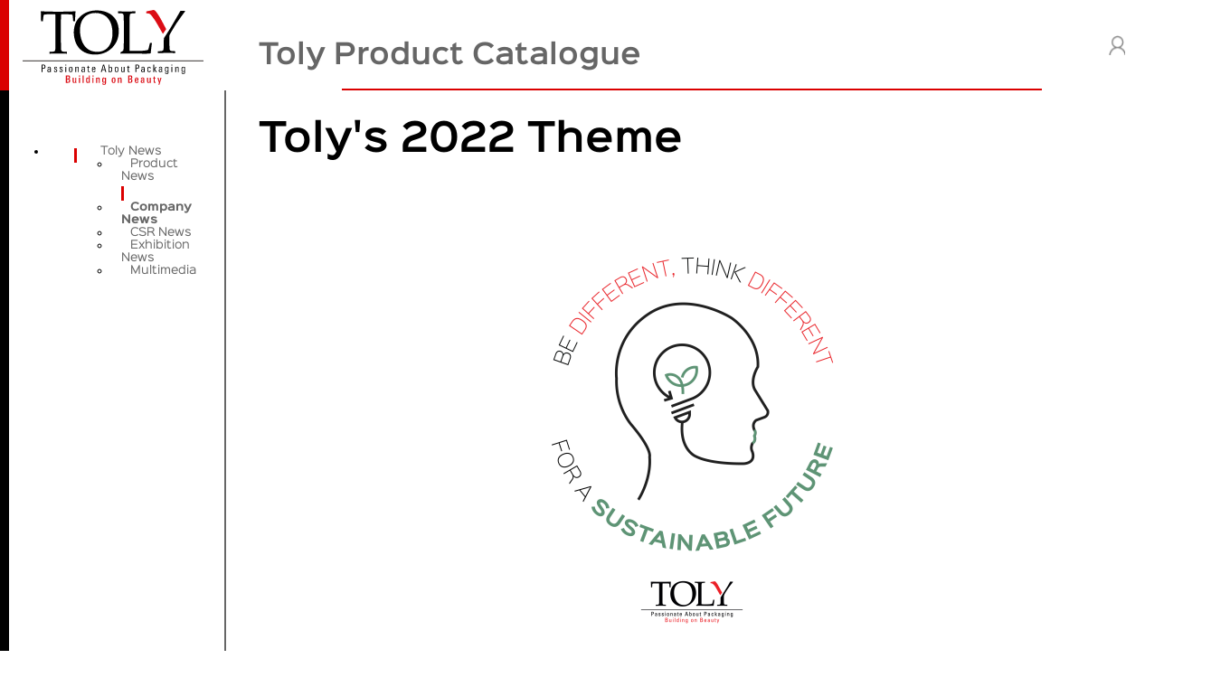

--- FILE ---
content_type: text/html; charset=utf-8
request_url: https://ecat.toly.com/en/portals/toly/assets/13567452/tolys-2022-theme/
body_size: 10891
content:

<!DOCTYPE html>
<html lang="en">
  <head><meta charset="utf-8" /><title>
	Toly's 2022 Theme - Company News - Toly
</title><meta property="og:image" content="https://ecat.toly.com/Up/Comp/771/11039222/13567452-FCGBMZPK/i//thumb/Logo_2022-01.png" />
<meta property="og:title" content="Toly&#39;s 2022 Theme - Company News - Toly" />
<meta property="og:url" content="https://ecat.toly.com/en/portals/toly/assets/13567452/tolys-2022-theme/" />

<meta name="description" content="Our theme for 2022 is: Be Different… Think Different, For a sustainable future. Read on to discover how we will achieve this. Toly" />
<meta name="keywords" content="" />
<meta name="Version" content="555.0" /><meta name="Generator" content="WebPac Online Software" />
<meta name="viewport" content="width=device-width, initial-scale=1.0, user-scalable=no" /> 
<meta name="theme-color" content="#673873" /><meta name="msapplication-TileColor" content="#FFFFFF" />
<meta name="msapplication-TileImage" content="/icons/favicon-144.png" *="">

<script src="//www.webpackaging.com/webpac_content/global/javascript/dist/jquery-latest.min.js"></script>
<script src="//www.webpackaging.com/webpac_content/global/javascript/dist/jquery-migrate-latest.min.js"></script>






<!-- Standard Webpackaging Icon -->
<link rel='shortcut icon' type='image/x-icon' href='/webpac_content/global2019/favicon/favicon.ico' />
<link rel="shortcut icon" type="image/png" href="/webpac_content/global2019/favicon/16x16.png"/>
<link rel="shortcut icon" type="image/png" href="/webpac_content/global2019/favicon/32x32.png"/>
<link rel="shortcut icon" type="image/png" href="/webpac_content/global2019/favicon/36x36.png"/>
<link rel="shortcut icon" type="image/png" href="/webpac_content/global2019/favicon/48x48.png"/>
<link rel="shortcut icon" type="image/png" href="/webpac_content/global2019/favicon/57x57.png"/>
<link rel="shortcut icon" type="image/png" href="/webpac_content/global2019/favicon/60x60.png"/>
<link rel="shortcut icon" type="image/png" href="/webpac_content/global2019/favicon/70x70.png"/>
<link rel="shortcut icon" type="image/png" href="/webpac_content/global2019/favicon/72x72.png"/>
<link rel="shortcut icon" type="image/png" href="/webpac_content/global2019/favicon/76x76.png"/>
<link rel="shortcut icon" type="image/png" href="/webpac_content/global2019/favicon/96x96.png"/>
<link rel="shortcut icon" type="image/png" href="/webpac_content/global2019/favicon/114x114.png"/>
<link rel="shortcut icon" type="image/png" href="/webpac_content/global2019/favicon/120x120.png"/>
<link rel="shortcut icon" type="image/png" href="/webpac_content/global2019/favicon/144x144.png"/>
<link rel="shortcut icon" type="image/png" href="/webpac_content/global2019/favicon/150x150.png"/>
<link rel="shortcut icon" type="image/png" href="/webpac_content/global2019/favicon/152x152.png"/>
<link rel="shortcut icon" type="image/png" href="/webpac_content/global2019/favicon/180x180.png"/>
<link rel="shortcut icon" type="image/png" href="/webpac_content/global2019/favicon/192x192.png"/>
<link rel="shortcut icon" type="image/png" href="/webpac_content/global2019/favicon/310x310.png"/>
<!-- End standard icon -->









<link rel="stylesheet" type="text/css" href="//www.webpackaging.com/webpac_content/global/styles/jquery.zebra_datepicker.css?555.0" />
<link rel="stylesheet" type="text/css" href="//www.webpackaging.com/webpac_content/global/styles/jquery.minicolors.css?555.0" />
<link rel="stylesheet" type="text/css" href="//www.webpackaging.com/webpac_content/global/styles/normalize.css?555.0" />
<link rel="stylesheet" type="text/css" href="//www.webpackaging.com/webpac_content/global/styles/fonts.css?555.0" />
<link rel="stylesheet" type="text/css" href="//www.webpackaging.com/webpac_content/global/styles/style.css?555.0" />
<link rel="stylesheet" type="text/css" href="https://www.webpac.com/css/footer_style.css?555.0">

<link rel="stylesheet" type="text/css" href="//www.webpackaging.com/webpac_content/global/styles/tooltipster.bundle.min.css?555.0" />

<link rel="stylesheet" href="//www.webpackaging.com/webpac_content/global/styles/print.css?555.0"  type="text/css" media="print" />





<script src="//www.webpackaging.com/webpac_content/global/javascript/dist/jquery.cookie.js?555.0"></script>
<script src="//www.webpackaging.com/webpac_content/global/javascript/dist/modernizr.js?555.0"></script>
<script src="//www.webpackaging.com/webpac_content/global/javascript/dist/validation.js?555.0"></script>  
<script src="//www.webpackaging.com/webpac_content/global/javascript/dist/jquery.zebra_datepicker.js?555.0"></script>
<script src="//www.webpackaging.com/webpac_content/global/javascript/dist/jquery.minicolors.min.js?555.0"></script>

<script src="//www.webpackaging.com/webpac_content/global/javascript/jquery.matchHeight.js?555.0"></script>
<script src="//www.webpackaging.com/webpac_content/global/javascript/matchHeight.js?555.0"></script>

<script src="//www.webpackaging.com/webpac_content/global/javascript/dist/tooltipster.bundle.min.js?555.0"></script>



<script type="text/javascript">

var _default = { SitePath : "//www.webpackaging.com", FilePath : "//www.webpackaging.com/webpac_content", LogPath : "//www.webpackaging.com/ajax/log/", Speed : 150, CookieMessage : "Cookies help us deliver our services. By using our services, you agree to our use of cookies.", Workflow : { Percentage : 0, Message : "This is a test message for the workflow system", Color : "#29a7df" } }, _languages = { en : { id : 1, value : "English" }, es : { id : 2, value : "Español" }, fr : { id : 3, value : "Français" }, de : { id : 4, value : "Deutsche" }, it : { id : 5, value : " Italiano" }, cn : { id : 6, value : "漢語" }, nl : { id : 7, value : "Nederlands" }, pt : { id : 8, value : "Português" }, ko : { id : 9, value : "한국의" } , ja : { id : 10, value : "日本人" }, ar : { id : 12, value : "العربية" }, he : { id : 13, value : "עברית" } };

</script>



<!--[if lt IE 9]>
<link rel="stylesheet" type="text/css" href="//www.webpackaging.com/webpac_content/global/styles/ie.css?555.0" />a
<script  src="//www.webpackaging.com/webpac_content/global/javascript/ie.js?555.0"></script>
<script  src="//www.webpackaging.com/webpac_content/global/javascript/dist/html5shiv.min.js?555.0"></script> 
<script  src="//www.webpackaging.com/webpac_content/global/javascript/dist/css3-mediaqueries.js?555.0"></script>


<![endif]-->




<script src="//www.webpackaging.com/webpac_content/global/javascript/jquery.nestable.js"></script>
<script src="//www.webpackaging.com/webpac_content/global/javascript/ordering.js"></script>


<link rel='stylesheet' type='text/css'  href='//www.webpackaging.com/webpac_content/global/styles/studio-3d3.css?555.0' />

<!--<link rel="stylesheet" type="text/css" href="//www.webpackaging.com/webpac_content/global/javascript/dist/fancybox/jquery.fancybox-1.3.4.css" />
<script type="text/javascript" src="//www.webpackaging.com/webpac_content/global/javascript/dist/fancybox/jquery.fancybox-1.3.4.js"></script>-->
<link rel="stylesheet" type="text/css" href="//www.webpackaging.com/webpac_content/global/javascript/dist/fancybox-latest.css" />
<script type="text/javascript" src="//www.webpackaging.com/webpac_content/global/javascript/dist/fancybox-latest.js"></script>

<script type="text/javascript" src="//www.webpackaging.com/webpac_content/global/javascript/dist/fancybox-adapter.js?555.0"></script>


<link rel="stylesheet" type="text/css" href="//www.webpackaging.com/webpac_content/global/styles/portals.css?555.0" />
<link rel="stylesheet" type="text/css" href="//www.webpackaging.com/webpac_content/global/styles/packtags.css?555.0" />
<script src="//www.webpackaging.com/webpac_content/global/javascript/packtags.js?555.0"></script>




	<style>
		#main div.row > div.content h2,
		#main div.row > div.content h3,
		#main div.row > div.content h4,
		#main div.row > div.content h5 {
			color:#333 ;
		}

		#main div.row > div.content p a {
			color:#333;
		}

		#main div.row > div.content div.about {
			background:#000000;
		}

		#main div.row > div.content div.about h2,
		#main div.row > div.content div.about h3,
		#main div.row > div.content div.about h4,
		#main div.row > div.content div.about h5,
		#main div.row > div.content div.about p{
			color:#ffffff;
		}
		
.portal_background
{
  background-color:  #000000  !important;

fill: #ffffff  !important;

}

.portal_text
{
  color: #ffffff !important;

fill: #000000  !important;

}

.portal_text a
{
  color: #ffffff !important;

fill: #000000  !important;

}



		





	</style>

<script>
var estimatedLocation = 'US';
</script>

<script src="//www.webpackaging.com/webpac_content/global/javascript/portal.js?555.0"></script>
<link rel="stylesheet" type="text/css" href="//www.webpackaging.com/webpac_content/global/styles/assets.css?555.0" />
<script type="text/javascript" src="//www.webpackaging.com/webpac_content/global/javascript/view-edit.js"></script>

<!-- AssetHeader -->

<!-- AssetHeader -->

<!-- Contact API headers -->


        <script type="text/javascript">

            var contactCaptchaWidget;
            var captchaOnloadCallback = function () {

             contactCaptchaWidget = grecaptcha.render('captcha-container', {
                    'sitekey' : '6LebZR4UAAAAAGAyIVUQzfzAiPP90G4PARy0jz-6'
                });
            };

        </script>

<style>
    #contact .button.right
    {
        padding-left: 18px;
    }
    #contact .cloudprivacy-checkbox
    {
       
        margin-bottom: 16px;
    }
</style>



<script type="text/javascript">

    $(document).ready(function () {

        


        

        $(document).on('submit','#contact:not(.mini-contact)', function (event) {

            console.log('Contact form submit');

                event.preventDefault();
                var miniContact = $(this).hasClass('mini-contact');
                var unregistered = $(this).hasClass('unregistered');
                if (miniContact && unregistered) {

                    if (step == 0) {

                        step++;

                        var steps = $('.step');
                        if (steps) {

                            steps.each(function () {

                                var _step = parseInt($(this).attr('data-step'));
                                if (_step == step) {
                                    $(this).show();

                                    var required = $('.required');
                                    if (required) {

                                        required.each(function () {

                                            $(this).attr('required', 'required');

                                        });

                                    }



                                }
                                else {
                                    $(this).hide();
                                }



                            });



                        }


                    }
                    else {

                        sendForm(miniContact);
                    }


                }
                else {

                   

                    sendForm(miniContact);

                }

                });

        

    function sendForm(miniContact) {

        var form = $('#contact');

        if (form) {

            console.log('Contact form exists');

            var accept = $('.accept');
            if (accept) {

                console.log('Accept exists');

                if (accept.prop("checked")) {

                    console.log('Accept checked');

                    var content = form.serialize();

                    console.log('content: ' + content);

                        

                    if (grecaptcha) {
                        console.log('grecaptcha is ready');

                        var received = grecaptcha.getResponse(contactCaptchaWidget);
                        console.log('received: ' + received);
                        if (received) {

                            $.ajax({
                                method: "POST",
                                url: "https://www.webpackaging.com/api/messages/captcha",
                                data: 'g-recaptcha-response=' + received,
                                dataType: 'json'


                            }).done(function (cdata, ctextStatus, cjqXHR) {

                                console.log('Status code: ' + cjqXHR.status);

                                var sent = false;

                                if (cjqXHR.status == 200) {

                                    if (cdata.valid) {

                                        $.ajax({
                                            method: "POST",
                                            url: "https://www.webpackaging.com/api/messages/companies/771",
                                            data: content,
                                            dataType: 'json'


                                        }).done(function (data, textStatus, jqXHR) {

                                            console.log('Status code: ' + jqXHR.status);

                                            var sent = false;

                                            if (jqXHR.status == 200) {

                                                if (data.id) {

                                                    if (data.id !== null) {
                                                        sent = true;

                                                        if (miniContact) {

                                                            var sendResult = $('.sendResult');
                                                            if (sendResult) {

                                                                form.hide();
                                                                sendResult.show();

                                                                var miniTitle = $('.miniTitle');
                                                                if (miniTitle) {
                                                                    miniTitle.hide();
                                                                }
                                                            }
                                                        }
                                                        else {
                                                            alert('Your message has been sent'); //window.location.href = './sent-message'
                                                        }
                                                    }

                                                }


                                            }

                                            if (!sent) {

                                                alert('Unable to send message.');

                                            }


                                        }).fail(function (jqXHR, textStatus, errorThrown) {

                                            console.log('Error ' + jqXHR.status + ' ' + textStatus + ' ' + errorThrown);
                                        });




                                    }
                                    else {
                                        alert('Invalid captcha');
                                    }

                                }




                            }).fail(function (cjqXHR, ctextStatus, cerrorThrown) {

                                console.log('Error ' + cjqXHR.status + ' ' + ctextStatus + ' ' + cerrorThrown);
                            });



                        }
                        else {
                            alert('Invalid captcha response');
                        }


                    }
                    else {
                        alert('Invalid captcha object');
                    }


                            








                }
                else {

                    var acceptAlert = $('.accept-alert');
                    if (acceptAlert) {
                        acceptAlert.show();
                    }
                    

                }

            }


        }

    }


        

       
        


         


    });

</script>



            

<!-- Contact API headers --> 

<link rel="stylesheet" type="text/css" href="https://ecat.toly.com/Up/Comp/771/Portal/custom-portal.css?552" /><script type="text/javascript" src="https://ecat.toly.com/Up/Comp/771/Portal/custom-scripts.js?552" ></script>
    <script>
  (function(i,s,o,g,r,a,m){i['GoogleAnalyticsObject']=r;i[r]=i[r]||function(){
  (i[r].q=i[r].q||[]).push(arguments)},i[r].l=1*new Date();a=s.createElement(o),
  m=s.getElementsByTagName(o)[0];a.async=1;a.src=g;m.parentNode.insertBefore(a,m)
  })(window,document,'script','//www.google-analytics.com/analytics.js','ga');

  ga('create', 'UA-42748762-2', 'toly.com');
  ga('send', 'pageview');

</script>
<link rel="apple-touch-icon" sizes="57x57" href="/up/Comp/771/Portal/img/icons/favicons_plantilla-57x57.png">
<link rel="apple-touch-icon" sizes="60x60" href="/up/Comp/771/Portal/img/icons/favicons_plantilla-60x60.png">
<link rel="apple-touch-icon" sizes="72x72" href="/up/Comp/771/Portal/img/icons/favicons_plantilla-72x72.png">
<link rel="apple-touch-icon" sizes="76x76" href="/up/Comp/771/Portal/img/icons/favicons_plantilla-76x76.png">
<link rel="apple-touch-icon" sizes="114x114" href="/up/Comp/771/Portal/img/icons/favicons_plantilla-114x114.png">
<link rel="apple-touch-icon" sizes="120x120" href="/up/Comp/771/Portal/img/icons/favicons_plantilla-120x120.png">
<link rel="apple-touch-icon" sizes="144x144" href="/up/Comp/771/Portal/img/icons/favicons_plantilla-144x144.png">
<link rel="apple-touch-icon" sizes="152x152" href="/up/Comp/771/Portal/img/icons/favicons_plantilla-152x152.png">
<link rel="apple-touch-icon" sizes="180x180" href="/up/Comp/771/Portal/img/icons/favicons_plantilla-180x180.png">
<link rel="icon" type="image/png" sizes="192x192"  href="/up/Comp/771/Portal/img/icons/favicons_plantilla-192x192.png">
<link rel="icon" type="image/png" sizes="32x32" href="/up/Comp/771/Portal/img/icons/favicons_plantilla-32x32.png">
<link rel="icon" type="image/png" sizes="96x96" href="/up/Comp/771/Portal/img/icons/favicons_plantilla-96x96.png">
<link rel="icon" type="image/png" sizes="16x16" href="/up/Comp/771/Portal/img/icons/favicons_plantilla-16x16.png">
<link rel="manifest" href="/Up/Comp/771/portal/icons/manifest.json">
<link rel="icon" type="image/ico" href="/Up/Comp/771/portal/favicons_plantilla_16x16.ico" />


<meta name="msapplication-TileColor" content="#ffffff">
<meta name="msapplication-TileImage" content="/up/Comp/771/portal/icons/favicons_plantilla-144x144.png">

<!--<link rel="icon" type="image/ico" href="/up/Comp/771/portal/favicons_plantilla_16x16.ico" />-->


<script src="/Up/Comp/771/Portal/js/swiper.min.js"></script><script type="text/javascript" src="/Up/Comp/771/portal/js/toly.js"></script>
<link rel="stylesheet" href="/Up/Comp/771/portal/css/swiper.min.css">
<link rel="stylesheet" href="/Up/Comp/771/portal/css/print-toly.css" media="print">

<style>
.inputReq:after{
content:"*"
}
</style>
<meta name="theme-color" content="#5f5eaa">
<meta name="msapplication-TileColor" content="#5f5eaa">
<meta name="msapplication-navbutton-color" content="#5f5eaa">
<meta name="apple-mobile-web-app-status-bar-style" content="#5f5eaa">
<!-- Facebook Pixel Code -->
<script>
!function(f,b,e,v,n,t,s)
{if(f.fbq)return;n=f.fbq=function(){n.callMethod?
n.callMethod.apply(n,arguments):n.queue.push(arguments)};
if(!f._fbq)f._fbq=n;n.push=n;n.loaded=!0;n.version='2.0';
n.queue=[];t=b.createElement(e);t.async=!0;
t.src=v;s=b.getElementsByTagName(e)[0];
s.parentNode.insertBefore(t,s)}(window,document,'script',
'https://connect.facebook.net/en_US/fbevents.js');
fbq('init', '218480383271192');
fbq('track', 'PageView');
</script>
<noscript>
<img height="1" width="1"
src="https://www.facebook.com/tr?id=218480383271192&ev=PageView&noscript=1"/>
</noscript>
<!-- End Facebook Pixel Code -->


<!-- Chat tag disabled -->
<script> var portalUsers = []; </script></head>
  <body  id="toly"  class='tolys-2022-theme protected-portal company-news level-3  lang-1' data-id='13567452' data-appid='11039222'>	
	
        
<!-- Chat tag disabled -->

      

	
	  
	<div id="wrapper">
	
		<div id="overlay"></div>


<header id="header"/>




 <!--No catalogue mode-->
      <div class="container clear">

		<a class="logo tiny left" href='https://ecat.toly.com/'>

			<img src="https://ecat.toly.com/up/comp/771/main-logo.png" alt="Toly" />

		</a>

		<div class="nav-bar right">
			<ul class="clear">
				<li id="trigger-main-nav" class="mobile">
					

<img src="/webpac_content/global/images/icons/svg/menu-dots.svg" alt="" />


				</li>

				<li class="tool-icon">
					<a class="portal_background"  href="https://ecat.toly.com">

<img class="logo-svg portal_background" src="/webpac_content/global/images/icons/svg/return-arrow.svg" alt="" />					</a>
				</li>
			
				<li class="avatar"><a class="logged_off" href="/en/user-logon/"><img src="/webpac_content/global/images/icons/svg/user.svg" alt="User" /></a></li>	
			</ul> 
		</div> 

	</div>

       
	<div class="submenu submenu-nav">

		<a id="toggle-nav" class="mobile mobile-nav-icon" class="mobile" href="#">
	  		<span class="lines"></span> 
	  	</a>



		<div class="topName clear"><a class="name" href="https://ecat.toly.com/"> 			
			<h2>Toly</h2></a>


</div>



	</div>

       <!--new position for the nav-main-->
       <nav id="nav-main" class="nav-primary right">



			




						
	</nav>






    <a href="/en/portals/toly/assets/12116180/toly-catalog/" class="toly_logo"></a>
<h2 class="header_h2">Toly Product Catalogue</h2>
<div id ="search_toly">
<!--<form action=/en/portals/toly/assets/11975746/search/" id ="search_toly_form" method="get">
<input name="q" placeholder="Search..." type="text">
<input title="Search" type="submit">
</form>-->
<a href="https://ecat.toly.com/en/portals/toly/account/"></a>
</div>





</header>




		
		<section id="main" class="standard-page no-aside">
			
			<div class="container">
				
				<div class="row clear">


					<div class="col-x3-1 mobile-tooltip tooltip left">
						<div class="container"><div class="supplier-info">
	<ul>
		







		<li class="supplier-contact">
			<a href='https://ecat.toly.com/contact/' class="contactSupplier">
				<img src="//www.webpackaging.com/webpac_content/global/images/icons/email.svg" alt="" />
				<span>contact</span>
			</a>
		</li>







	</ul>
</div>

<ul class="tree "><li class="uid-11039222 tid-6"><img width='26' height='26' src='https://ecat.toly.com/webpac_content/global/images/packbase/types/6.svg' alt="" /><a href='https://ecat.toly.com/en/portals/toly/assets/11039222/toly-news/'>Toly News</a><ul class="tree "><li class="uid-11875574 tid-28"><img width='26' height='26' src='https://ecat.toly.com/webpac_content/global/images/packbase/types/28.svg' alt="" /><a href='https://ecat.toly.com/en/portals/toly/assets/11875574/product-news/'>Product News</a></li><li class="uid-11875573 tid-28"><img width='26' height='26' src='https://ecat.toly.com/webpac_content/global/images/packbase/types/28.svg' alt="" /><strong><a href='https://ecat.toly.com/en/portals/toly/assets/11875573/company-news/'>Company News</a></strong><ul class="tree "></ul></li><li class="uid-11875575 tid-28"><img width='26' height='26' src='https://ecat.toly.com/webpac_content/global/images/packbase/types/28.svg' alt="" /><a href='https://ecat.toly.com/en/portals/toly/assets/11875575/csr-news/'>CSR News</a></li><li class="uid-11875572 tid-28"><img width='26' height='26' src='https://ecat.toly.com/webpac_content/global/images/packbase/types/28.svg' alt="" /><a href='https://ecat.toly.com/en/portals/toly/assets/11875572/exhibition-news/'>Exhibition News</a></li><li class="uid-11122698 tid-28"><img width='26' height='26' src='https://ecat.toly.com/webpac_content/global/images/packbase/types/28.svg' alt="" /><a href='https://ecat.toly.com/en/portals/toly/assets/11122698/multimedia/'>Multimedia</a></li></ul></li></ul><ul class="tree  noExpand"><li class="sec0"><h4>Public</h4></li><li class="uid-11975627 tid-6"><img width='26' height='26' src='https://ecat.toly.com/webpac_content/global/images/packbase/types/6.svg' alt="" /><a href='https://ecat.toly.com/en/portals/toly/assets/11975627/global-initiatives/'>Global Initiatives</a></li><li class="uid-11975745 tid-4"><img width='26' height='26' src='https://ecat.toly.com/webpac_content/global/images/packbase/types/4.svg' alt="" /><a href='https://ecat.toly.com/en/portals/toly/assets/11975745/product-showcase/'>Product Showcase</a></li><li class="uid-11020458 tid-1"><img width='26' height='26' src='https://ecat.toly.com/webpac_content/global/images/packbase/types/1.svg' alt="" /><a href='https://ecat.toly.com/en/portals/toly/assets/11020458/toly-locations/'>Toly Locations</a></li><li class="uid-11039222 tid-6"><img width='26' height='26' src='https://ecat.toly.com/webpac_content/global/images/packbase/types/6.svg' alt="" /><a href='https://ecat.toly.com/en/portals/toly/assets/11039222/toly-news/'>Toly News</a></li><li class="uid-11862953 tid-113"><img width='26' height='26' src='https://ecat.toly.com/webpac_content/global/images/packbase/types/113.svg' alt="" /><a href='https://ecat.toly.com/en/portals/toly/assets/11862953/toly-products/'>Toly Products</a></li><li class="uid-12022484 tid-7"><img width='26' height='26' src='https://ecat.toly.com/webpac_content/global/images/packbase/types/7.svg' alt="" /><a href='https://ecat.toly.com/en/portals/toly/assets/12022484/toly-videos/'>Toly Videos</a></li><li class="sec-10"><h4>Portal</h4></li><li class="uid-12023873 tid-121"><img width='26' height='26' src='https://ecat.toly.com/webpac_content/global/images/packbase/types/121.svg' alt="" /><a href='https://ecat.toly.com/en/portals/toly/assets/12023873/toly-web-content/'>Toly Web Content</a></li><li class="sec-11"><h4>Portal: Logged On (Listable)</h4></li><li class="uid-12116180 tid-2"><img width='26' height='26' src='https://ecat.toly.com/webpac_content/global/images/packbase/types/2.svg' alt="" /><a href='https://ecat.toly.com/en/portals/toly/assets/12116180/toly-catalog/'>Toly Catalog</a></li></ul>
</div>
					</div>


					<div class="col-x3-2 content left">
						<div class="container"><div itemscope itemtype="http://schema.org/NewsArticle"><meta itemprop="headline" content="Toly's 2022 Theme"><div style='display: none;' itemprop="publisher" itemscope itemtype="https://schema.org/Organization"><div itemprop="logo" itemscope itemtype="https://schema.org/ImageObject"><img src="https://ecat.toly.com/webpac_content/global/images/logos/WP-landscape.jpg" alt="Webpackaging logo" /><meta itemprop="url" content="https://ecat.toly.com/webpac_content/global/images/logos/WP-landscape.jpg" /><meta itemprop="width" content="306"><meta itemprop="height" content="60"></div><meta itemprop="name" content="Webpackaging"></div><div itemprop="mainEntityOfPage" itemType="https://schema.org/WebPage" itemid="https://ecat.toly.com/en/portals/toly/assets/13567452/tolys-2022-theme/"><div class="breadcrumbs"><ul itemscope itemtype="http://schema.org/BreadcrumbList"><li itemprop="itemListElement" itemscope itemtype="http://schema.org/ListItem"><a itemprop="item" href='https://ecat.toly.com/en/portals/toly'><span itemprop="name">Toly</span></a><meta itemprop="position" content="1" /></li><li itemprop="itemListElement" itemscope itemtype="http://schema.org/ListItem"><a itemprop="item" href='https://ecat.toly.com/en/portals/toly/assets/11039222/toly-news/'><span itemprop="name">Toly News</span></a><meta itemprop="position" content="2" /></li><li itemprop="itemListElement" itemscope itemtype="http://schema.org/ListItem"><a itemprop="item" href='https://ecat.toly.com/en/portals/toly/assets/11875573/company-news/'><span itemprop="name">Company News</span></a><meta itemprop="position" content="3" /></li></ul></div><div class="buttons_line ed-0 at-30"><div class="first_line at-30"><div class="left"><h1 class="assetsTitle at-30 aid-13567452" itemprop="name">Toly's 2022 Theme</h1></div><div class="right"><a href='https://ecat.toly.com/en/portals/toly/contact/mini-contact/?source=https://ecat.toly.com/en/portals/toly/assets/13567452/tolys-2022-theme/' class='button miniContact'>Quick Contact</a></div></div><div class="second_line"><ul><li class="asset-datecreate"><time pubdate="09/02/22" date="09 Feb 22">09 Feb 2022</time></li><li class="company">Toly</li></ul></div></div><div id="asset" class="asset-full ed-0 asset-30 st-0 firstAsset"><div class="asset-article clear"><div class="right width40"><div class="container"><div class="asset-gallery"><button class="gallery-close gallery-action"></button><div itemprop="image" itemscope itemtype="https://schema.org/ImageObject" class="asset-exhibitor"><button class="gallery-next gallery-action"></button><button class="gallery-prev gallery-action"></button><span class="asset-gallery-image image-preview image-background" data-image="https://ecat.toly.com/Up/Comp/771/11039222/13567452-FCGBMZPK/i/main/Logo_2022-01.png"><img alt='Tolys 2022 Theme' class="image" src="https://ecat.toly.com/Up/Comp/771/11039222/13567452-FCGBMZPK/i/prev/Logo_2022-01.png" /><img src="/webpac_content/global/images/bg/placeholder50x50.png" alt="" /></span><meta itemprop="url" content="https://ecat.toly.com/Up/Comp/771/11039222/13567452-FCGBMZPK/i/prev/Logo_2022-01.png"><meta itemprop="width" content="700"><meta itemprop="height" content="495"></div></div></div></div><span style='display: none;' itemprop="keywords"> </span><div class="left width60"><div itemprop="description" class="container columns-1" ><p>Let me share with you our theme for 2022 which is:</p>
<p><em><strong>Be Different&hellip; Think Different </strong></em><br /><em><strong>For a sustainable future</strong></em></p>
<p><br />Why is this is an important theme or message for the coming year.<br />In fact, it all comes down to strategy. <br />As Michael Porter says:</p>
<p><em><strong>&ldquo;Don&rsquo;t compete to be the best, instead compete to be unique&rdquo;</strong></em></p>
<p>Strategy is not aspiration or goals<br />Strategy is not the same as vision or mission</p>
<p>Strategy defines the company&rsquo;s distinctive approach to competing and the competitive advantage on which it will be based.</p>
<p>At Toly, we want to add value to our customers<br />We know that there will always be someone else who can make our products cheaper. <br />So for me the only way to compete is to be unique or be different; <br />and being different means that we must also Think Different.</p>
<p>So how can we be different?<br />1. The way we hire <br />2. The way we innovate &ndash; always finding new solutions <br />3. The way we service our customers <br />4. The way we see the world &ndash; through a wide angled lens<br />5. The way we fight for business &ndash; always playing to win as well as<br />6. The way we plan</p>
<p>And then let&rsquo;s embrace customers and people who value our difference.</p>
<p>The second part of our 2022 theme is:</p>
<p><em><strong>&ldquo;for a sustainable future&rdquo;</strong></em></p>
<p>and for me sustainability is not just being environmentally friendly.</p>
<p>It is about protecting the business, investing in the business <br />Building a really strong foundation for future generations whilst <br />Being agile and reinventing ourselves in line with the changing world.</p>
<p>This is what a sustainable business is.</p>
<p>But we must also be more environmentally friendly and protect our planet for future generations.</p>
<p>Including<br />- The way we design our products. <br />- The materials that we choose <br />- The way we conserve resources</p>
<p>I love the quote from Oprah Winfrey when she says:<br /><em><strong>&ldquo;Dare to be different</strong></em><br /><em><strong>Be a pioneer</strong></em><br /><em><strong>Be a leader</strong></em><br /><em><strong>Be the kind of person who in the face of adversity will continue to embrace life and walk fearlessly towards the challenge&rdquo;</strong></em></p>
<p>This is what my father started. <br />He had a determination to succeed, he had the courage to overcome the adversity that life always threw at him.<br />These are the roots of Toly and this is what I have also tried to do in the 30 years that I have been running this company.</p>
<p>&nbsp;</p>
<p style="width: 100%;"><iframe title="YouTube video player" src="https://www.youtube.com/embed/Z4j_zlFlSno" width="auto" height="auto" frameborder="0" allowfullscreen=""></iframe></p></div></div><div class="asset-contact "></div></div><div>
<div id="SiblingList"" class="async-load container content_slider_m"></div>
<script>
    document.addEventListener("DOMContentLoaded", async function () {
        var  url = "https://ecat.toly.com/ajax/siblinglist/?trace=false&pb=13567452";
        //console.log("LOADED LATER");
        //window.setTimeout(1000000000000000);

        //document.getElementById("SiblingList")/*.parentNode*/.innerHTML = "PLACEHOLDER 2";
        
        try {
            const response = await fetch(url);

            if (!response.ok) {
                throw new Error(`Response status: ${response.status}`);
            }

            const text = await response.text();

            const parser = new DOMParser();

            const html = parser.parseFromString(text, "text/html");
            //console.log("HTML: " + html.querySelector('body').innerHTML);
            document.getElementById("SiblingList").parentNode.innerHTML = html.querySelector('body').innerHTML;
        } catch (error) {
            console.error(error.message);
        }

    });
</script></div></div></div><div class="bar"><ul><li itemprop="author">Milene Ganado</li><li>Company News</li><li>English</li><li itemprop="datePublished">Created 09 Feb 2022</li><li itemprop="dateModified">Modified 23 Feb 2022</li><li>Hits 1412</li></ul></div></div>


</div>
					</div>

					<div class="col-x3-3 mobile-tooltip tooltip right slider_m">
						<div class="container content_slider_m"><!--ORIGINALLY PackbaseView with Display=RightSelector-->

<div id="AssetBlock3"" class="async-load container content_slider_m"></div>
<script>
    document.addEventListener("DOMContentLoaded", async function () {
        var  url = "https://ecat.toly.com/ajax/packbaseview/?trace=false&display=RightSelector&pb=13567452";
        //console.log("LOADED LATER");
        //window.setTimeout(1000000000000000);

        //document.getElementById("AssetBlock3")/*.parentNode*/.innerHTML = "PLACEHOLDER 2";
        
        try {
            const response = await fetch(url);

            if (!response.ok) {
                throw new Error(`Response status: ${response.status}`);
            }

            const text = await response.text();

            const parser = new DOMParser();

            const html = parser.parseFromString(text, "text/html");
            //console.log("HTML: " + html.querySelector('body').innerHTML);
            document.getElementById("AssetBlock3").parentNode.innerHTML = html.querySelector('body').innerHTML;
        } catch (error) {
            console.error(error.message);
        }

    });
</script></div>
					</div>


				</div>
				
			</div>
			
		</section>
		
	</div>
	  
	<div id="notification-area" class="message-box message-box-fixed"></div>
	  

<!-- SubdomainPortalFooter -->
    <footer>
<div class="footer-left">©Toly 2018</div>
<nav class="footer-right">
<ul>
<li><a href="http://www1.toly.com/?newsletter=true" target="blank">Subscribe</a></li>
<li><a href="/en/portals/toly/assets/12023890/legal/">Legal</a></li>
</ul>
</nav>
</footer>
<script>
    var reqInput = $('form.login.createaccount div .field input[required="required"], form.login.createaccount div .field select[required="required"]');
    for (var i = 0; i < reqInput.length; i++) {
        let element = reqInput[i];
        $(element).siblings('label').text($(element).siblings('label').text()+" *");
    }
    $('form.login.createaccount').append('<p>* This field is required</p>');
</script>



<!-- Scripts block -->





<script type="text/javascript" src="//www.webpackaging.com/webpac_content/global/javascript/jsuploader.js?v=555.0"></script>




<!--tinymce-->
<script type="text/javascript" src="//www.webpackaging.com/webpac_content/global/javascript/dist/tinymce/tinymce.min.js?555.0"></script>
<script type="text/javascript" src="//www.webpackaging.com/webpac_content/global/javascript/dist/tinymce/jquery.tinymce.min.js?555.0"></script>
<script type="text/javascript">
	tinymce.init({
 height : "300",
branding: false,
convert_urls: false,
		selector: "textarea.editable-tinymce",
toolbar: "undo redo | styleselect | bold italic | alignleft aligncenter alignright alignjustify | bullist numlist | outdent indent | link | code",
		plugins: [
         "advlist autolink link lists charmap print preview hr anchor pagebreak spellchecker",
         "searchreplace wordcount visualblocks visualchars code nonbreaking",
         "save table contextmenu directionality emoticons template paste textcolor  code"		
   		],
		menubar: false,extended_valid_elements: 'superfos:login[*],superfos:admin[*],superfos:customer[*],superfos:switchcompany[*]',custom_elements:'superfos:login,superfos:admin,superfos:customer,superfos:switchcompany',closed: /^(br|hr|input|meta|img|link|param|area|superfos:login|superfos:admin|superfos:customer|superfos:switchcompany)$/
	 });
</script>
<!--/tinymce-->

<script type="text/javascript" src="//www.webpackaging.com/webpac_content/global/javascript/pages/portal-assets.js?v=555.0"></script>



<!-- End Scripts block -->






<script src="//www.webpackaging.com/webpac_content/global/javascript/generic.js?555.0"></script>





  </body>


</html>

--- FILE ---
content_type: text/html; charset=utf-8
request_url: https://ecat.toly.com/ajax/siblinglist/?trace=false&pb=13567452
body_size: 7526
content:
<div class="asset-siblings"><h4>See also</h4><div><article class="entry clear tid-30"><div class="entry-left left"><a href="https://ecat.toly.com/en/portals/toly/assets/14363916/toly-annual-esg-report-2024/"><img  alt='' class="entry-thumb" src="https://ecat.toly.com/Up/Comp/771/11039222/14363916-PGCMQBYZ/i/thumb/Website Artwork.png" /></a></div><div class="entry-right right"><a href="https://ecat.toly.com/en/portals/toly/assets/14363916/toly-annual-esg-report-2024/"><h3 class="entry-title title2">Toly Annual ESG Report 2024</h3></a></div></article><article class="entry clear tid-30"><div class="entry-left left"><a href="https://ecat.toly.com/en/portals/toly/assets/14183845/last-chance-to-join-tolys-interactive-sustainability-webinar/"><img  alt='' class="entry-thumb" src="https://ecat.toly.com/Up/Comp/771/11039222/14183845-PWZNIDTH/i/thumb/COUNTDOWN_2 (1).png" /></a></div><div class="entry-right right"><a href="https://ecat.toly.com/en/portals/toly/assets/14183845/last-chance-to-join-tolys-interactive-sustainability-webinar/"><h3 class="entry-title title2">Last Chance To Join Toly’s Interactive Sustainability Webinar</h3><p class="entry-description">Our experts, Olaf Zahra, Chief Technical and Sustainability Officer, Cheryl Bezzina, Sustainability Manager and James Attard Kingswell, New Product Development Officer, will showcase how Toly’s innovative solutions will ensure your brand not only survives but thrives in this new regulatory landscape. This is an essential event for any brand serious about staying ahead of the curve in sustainability.</p></a></div></article><article class="entry clear tid-30"><div class="entry-left left"><a href="https://ecat.toly.com/en/portals/toly/assets/14182665/tolys-interactive-sustainability-webinarthe-countdown-begins/"><img  alt='' class="entry-thumb" src="https://ecat.toly.com/Up/Comp/771/11039222/14182665-WRUSOHJG/i/thumb/COUNTDOWN.png" /></a></div><div class="entry-right right"><a href="https://ecat.toly.com/en/portals/toly/assets/14182665/tolys-interactive-sustainability-webinarthe-countdown-begins/"><h3 class="entry-title title2">Toly’s Interactive Sustainability Webinar...The Countdown Begins!</h3><p class="entry-description">During the webinar, our experts will cover crucial topics including:  Packaging Regulation: Insights into PPWR, California Senate Bill 54, and European Green Claims Legislation. Regulatory Impacts on the Cosmetic Packaging Industry: How these changes will affect your brand. Toly has the solution for your brand: Discover Toly’s strategies and solutions to ensure your brand is compliant and leading the way in sustainability.</p></a></div></article><article class="entry clear tid-30"><div class="entry-left left"><a href="https://ecat.toly.com/en/portals/toly/assets/14177044/tolys-interactive-sustainability-webinar-11th-september/"><img  alt='' class="entry-thumb" src="https://ecat.toly.com/Up/Comp/771/11039222/14177044-QSAFXLBM/i/thumb/093208.jpg" /></a></div><div class="entry-right right"><a href="https://ecat.toly.com/en/portals/toly/assets/14177044/tolys-interactive-sustainability-webinar-11th-september/"><h3 class="entry-title title2">Toly's Interactive Sustainability Webinar 11th September</h3><p class="entry-description">This exclusive event is designed to equip you with the critical knowledge needed to navigate the upcoming changesa in sustainability legislation, including the Packaging and Packaging Waste Regulation (PPWR). At Toly, we are committed to staying ahead of the curve, continuously working behind the scenes to develop strategies and solutions that will help your brand not only comply with these new regulations but also thrive in this evolving landscape.</p></a></div></article><article class="entry clear tid-30"><div class="entry-left left"><a href="https://ecat.toly.com/en/portals/toly/assets/14168747/message-from-chairman-and-ceo-andy-gatesy/"><img  alt='' class="entry-thumb" src="https://ecat.toly.com/Up/Comp/771/11039222/14168747-ZNAPWKZO/i/thumb/100149.jpg" /></a></div><div class="entry-right right"><a href="https://ecat.toly.com/en/portals/toly/assets/14168747/message-from-chairman-and-ceo-andy-gatesy/"><h3 class="entry-title title2">Message from Chairman and CEO, Andy Gatesy</h3><p class="entry-description">"The future is in our hands, so let's do it. As we play to win, be different. We push our boundaries and transform to succeed." - Andy Gatesy, Chairman and CEO.  Watch this video to hear from our Chairman and CEO, Andy Gatesy, as he shares Toly's top 10 targets for 2024. From fostering teamwork and maintaining agility to finding sustainable solutions and making a positive impact, we're set for a year of growth and success. </p></a></div></article><article class="entry clear tid-30"><div class="entry-left left"><a href="https://ecat.toly.com/en/portals/toly/assets/14162242/message-from-chairman-and-ceo-andy-gatesy/"><img  alt='' class="entry-thumb" src="https://ecat.toly.com/Up/Comp/771/11039222/14162242-PQMXXONO/i/thumb/105638.jpg" /></a></div><div class="entry-right right"><a href="https://ecat.toly.com/en/portals/toly/assets/14162242/message-from-chairman-and-ceo-andy-gatesy/"><h3 class="entry-title title2">Message from Chairman and CEO, Andy Gatesy!</h3><p class="entry-description">"I want Toly to be the UBER of the beauty industry. Not an app on your phone, but a connector of products, services, and capabilities to our customers." - Andy Gatesy, Chairman and CEO  Discover how our vision at Toly is revolutionizing the beauty industry through our Global Beauty Product Development Platform.   Watch the full message from Chairman and CEO, Andy Gatesy to learn more!</p></a></div></article><article class="entry clear tid-30"><div class="entry-left left"><a href="https://ecat.toly.com/en/portals/toly/assets/14153848/toly-and-ey-global-entrepreneur-of-the-year/"><img  alt='' class="entry-thumb" src="https://ecat.toly.com/Up/Comp/771/11039222/14153848-ITHXHLSV/i/thumb/CEO at EY EOY 2024 Monaco (eidt) (1).jpg" /></a></div><div class="entry-right right"><a href="https://ecat.toly.com/en/portals/toly/assets/14153848/toly-and-ey-global-entrepreneur-of-the-year/"><h3 class="entry-title title2">Toly and EY Global Entrepreneur of the Year</h3><p class="entry-description">We just returned from an amazing week in Monaco, attending the EY Global Entrepreneur of the Year Awards. Super proud to represent Malta and congratulations to the winner from India Vellayan Subbiah, an amazing entrepreneur.</p></a></div></article><article class="entry clear tid-30"><div class="entry-left left"><a href="https://ecat.toly.com/en/portals/toly/assets/14143946/watch-the-latest-inspiring-message-from-our-chairman-and-ceo-andy-gatesy/"><img  alt='' class="entry-thumb" src="https://ecat.toly.com/Up/Comp/771/11039222/14143946-FCNLULED/i/thumb/151159.jpg" /></a></div><div class="entry-right right"><a href="https://ecat.toly.com/en/portals/toly/assets/14143946/watch-the-latest-inspiring-message-from-our-chairman-and-ceo-andy-gatesy/"><h3 class="entry-title title2">Watch the latest, inspiring message from our Chairman and CEO, Andy Gatesy</h3><p class="entry-description">"The future is not an upgrade of the present, but instead it's an invitation or an opportunity to think in a completely different way. Be different, think different for a sustainable future."  Watch the latest, inspiring message from our Chairman and CEO, Andy Gatesy</p></a></div></article><article class="entry clear tid-30"><div class="entry-left left"><a href="https://ecat.toly.com/en/portals/toly/assets/14117698/watch-the-video-below-to-hear-the-latest-message-from-our-chairman-and-ceo-andy-gatesy/"><img  alt='' class="entry-thumb" src="https://ecat.toly.com/Up/Comp/771/11039222/14117698-MOFUQTFN/i/thumb/131951.jpg" /></a></div><div class="entry-right right"><a href="https://ecat.toly.com/en/portals/toly/assets/14117698/watch-the-video-below-to-hear-the-latest-message-from-our-chairman-and-ceo-andy-gatesy/"><h3 class="entry-title title2">Watch the video below to hear the latest message from our Chairman and CEO, Andy Gatesy</h3></a></div></article><article class="entry clear tid-30"><div class="entry-left left"><a href="https://ecat.toly.com/en/portals/toly/assets/14075576/revolutionizing-the-beauty-industry-tolys-360-degree-beauty-development-platform/"><img  alt='' class="entry-thumb" src="https://ecat.toly.com/Up/Comp/771/11039222/14075576-VKDWJAKD/i/thumb/7654.jpg" /></a></div><div class="entry-right right"><a href="https://ecat.toly.com/en/portals/toly/assets/14075576/revolutionizing-the-beauty-industry-tolys-360-degree-beauty-development-platform/"><h3 class="entry-title title2">Revolutionizing the Beauty Industry: Toly's 360-Degree Beauty Development Platform</h3><p class="entry-description">Toly's 360-Degree Beauty Development Platform serves as a holistic system connecting beauty brands, manufacturers, and service providers, facilitating seamless collaboration, idea exchange, and the transformation of concepts into tangible products. This platform underlies our ethos of building customers for life. It acts as a bridge between creativity, expertise, and cutting-edge capabilities, fostering innovation, agility, and forward-thinking practices. Our platform places a strong emphasis on sustainability, eco-friendliness, and ethical practices in packaging and product development.</p></a></div></article><article class="entry clear tid-30"><div class="entry-left left"><a href="https://ecat.toly.com/en/portals/toly/assets/14060705/toly-ceo-andy-gatesy-wins-ey-entrepreneur-of-the-year/"><img  alt='' class="entry-thumb" src="https://ecat.toly.com/Up/Comp/771/11039222/14060705-YOULEMLW/i/thumb/141713.jpg" /></a></div><div class="entry-right right"><a href="https://ecat.toly.com/en/portals/toly/assets/14060705/toly-ceo-andy-gatesy-wins-ey-entrepreneur-of-the-year/"><h3 class="entry-title title2">Toly CEO Andy Gatesy Wins EY Entrepreneur of the Year</h3><p class="entry-description">We are thrilled to announce that our Chairman and CEO, Andy Gatesy, won the EY Entrepreneur of the Year award in Malta last night!    In his inspiring speech, Andy emphasised: "Today Toly is a leader when it comes to packaging within the beauty industry, and we continue to evolve from a packaging company to a solutions provider, but we are building on our vision which is to be a global beauty product development platform.”</p></a></div></article><article class="entry clear tid-30"><div class="entry-left left"><a href="https://ecat.toly.com/en/portals/toly/assets/13999200/revolutionizing-packaging-with-novapaxs-ibm-machine-at-toly/"><img  alt='' class="entry-thumb" src="https://ecat.toly.com/Up/Comp/771/11039222/13999200-BUYDRJBI/i/thumb/NOVAPAX IBM (Injection Blow Moulding) at TPL 2023.JPG" /></a></div><div class="entry-right right"><a href="https://ecat.toly.com/en/portals/toly/assets/13999200/revolutionizing-packaging-with-novapaxs-ibm-machine-at-toly/"><h3 class="entry-title title2">Revolutionizing Packaging with Novapax's IBM Machine at Toly</h3><p class="entry-description">Welcome to the future of packaging innovation at Toly! We are thrilled to share a groundbreaking development that will elevate our manufacturing capabilities to new heights. Toly has recently invested in the cutting-edge Novapax Injection Blow Moulding (IBM) machine, a game-changer in the world of plastic packaging production.</p></a></div></article><article class="entry clear tid-30"><div class="entry-left left"><a href="https://ecat.toly.com/en/portals/toly/assets/13979959/toly-sales-conference-2023-unleashing-innovation-in-korea/"><img  alt='' class="entry-thumb" src="https://ecat.toly.com/Up/Comp/771/11039222/13979959-LYNLDRGS/i/thumb/Image (5).jpg" /></a></div><div class="entry-right right"><a href="https://ecat.toly.com/en/portals/toly/assets/13979959/toly-sales-conference-2023-unleashing-innovation-in-korea/"><h3 class="entry-title title2">Toly Sales Conference 2023: Unleashing Innovation in Korea</h3><p class="entry-description">Our Sales Conference in Asia has come to a close, and it was nothing short of spectacular.</p></a></div></article><article class="entry clear tid-30"><div class="entry-left left"><a href="https://ecat.toly.com/en/portals/toly/assets/13907288/tolys-crazy-goal/"><img  alt='' class="entry-thumb" src="https://ecat.toly.com/Up/Comp/771/11039222/13907288-JSFUUCMB/i/thumb/Crazy Goal  (1).jpg" /></a></div><div class="entry-right right"><a href="https://ecat.toly.com/en/portals/toly/assets/13907288/tolys-crazy-goal/"><h3 class="entry-title title2">Toly's Crazy Goal</h3><p class="entry-description">Last year, Toly unveiled a bold and ambitious goal that sparked excitement and enthusiasm among all employees. The objective was simple, yet audacious: align all individuals within the Toly family and dedicate ourselves to doing our best every day to create customers for life.</p></a></div></article><article class="entry clear tid-30"><div class="entry-left left"><a href="https://ecat.toly.com/en/portals/toly/assets/13904832/revolutionizing-the-beauty-industry-tolys-360-degree-sustainable-beauty-development-platform/"><img  alt='' class="entry-thumb" src="https://ecat.toly.com/Up/Comp/771/11039222/13904832-FSNCCVQB/i/thumb/tolyy.jpg" /></a></div><div class="entry-right right"><a href="https://ecat.toly.com/en/portals/toly/assets/13904832/revolutionizing-the-beauty-industry-tolys-360-degree-sustainable-beauty-development-platform/"><h3 class="entry-title title2">Revolutionizing the Beauty Industry: Toly's 360-Degree Sustainable Beauty Development Platform</h3><p class="entry-description">In this post, we will delve into the concept of Toly as a 360 Degree Beauty Development Platform which includes the comprehensive services offered by Toly, and the remarkable benefits that cosmetics, and makeup brands can reap by collaborating with us. As we embark on this transformative journey, we place great emphasis on sustainability, eco-friendliness, and ethical practices in packaging and product development.</p></a></div></article><article class="entry clear tid-30"><div class="entry-left left"><a href="https://ecat.toly.com/en/portals/toly/assets/13880596/tolys-ceo-shares-the-vision-a-game-changing-future-with-the-360-beauty-development-platform-/"><img  alt='' class="entry-thumb" src="https://ecat.toly.com/Up/Comp/771/11039222/13880596-BRBDDOQH/i/thumb/Screenshot 2023-06-16 175415.jpg" /></a></div><div class="entry-right right"><a href="https://ecat.toly.com/en/portals/toly/assets/13880596/tolys-ceo-shares-the-vision-a-game-changing-future-with-the-360-beauty-development-platform-/"><h3 class="entry-title title2">Toly's CEO Shares the Vision: A Game-Changing Future with the 360 Beauty Development Platform </h3></a></div></article><article class="entry clear tid-30"><div class="entry-left left"><a href="https://ecat.toly.com/en/portals/toly/assets/13862894/toly-unveils-10-key-targets-for-2023-/"><img  alt='' class="entry-thumb" src="https://ecat.toly.com/Up/Comp/771/11039222/13862894-KCJNKCSU/i/thumb/10 targets.jpg" /></a></div><div class="entry-right right"><a href="https://ecat.toly.com/en/portals/toly/assets/13862894/toly-unveils-10-key-targets-for-2023-/"><h3 class="entry-title title2">Toly Unveils 10 Key Targets for 2023 </h3><p class="entry-description">Toly is delighted to unveil our 10 key targets for 2023.  </p></a></div></article><article class="entry clear tid-30"><div class="entry-left left"><a href="https://ecat.toly.com/en/portals/toly/assets/13857118/the-power-of-constant-transformation/"><img  alt='' class="entry-thumb" src="https://ecat.toly.com/Up/Comp/771/11039222/13857118-CWRYBPOB/i/thumb/Screenshot 2023-05-05 142527.jpg" /></a></div><div class="entry-right right"><a href="https://ecat.toly.com/en/portals/toly/assets/13857118/the-power-of-constant-transformation/"><h3 class="entry-title title2">The Power of Constant Transformation</h3><p class="entry-description">As a company, Toly believes that constant transformation is the key to achieving sustained growth and success in the ever-changing beauty industry. Our journey towards becoming a leading global packaging solutions provider has been characterized by our commitment to transformation. </p></a></div></article><article class="entry clear tid-84"><div class="entry-left left"><a href="https://ecat.toly.com/en/portals/toly/assets/13849308/toly-goes-green-with-elles-green-beauty-stars/"><img  alt='' class="entry-thumb" src="https://ecat.toly.com/Up/Comp/771/11039222/13849308-HJUPKLBN/i/thumb/tolyhmb.jpg" /></a></div><div class="entry-right right"><a href="https://ecat.toly.com/en/portals/toly/assets/13849308/toly-goes-green-with-elles-green-beauty-stars/"><h3 class="entry-title title2">Toly Goes Green with Elle’s Green Beauty Stars</h3><p class="entry-description">Our paperfoam godet holder is a revolutionary packaging solution that is both eco-friendly and unique. The biodegradable material is 100% home-compostable and recyclable along with paper. The unique molding process also allows us to create forms and shapes that are not possible with conventional card manufacturing. Additionally, the godet holder design allows the consumer to easily refill the pack by pushing out the godet from a hole in the bottom of the holder.</p></a></div></article><article class="entry clear tid-30"><div class="entry-left left"><a href="https://ecat.toly.com/en/portals/toly/assets/13798134/tolys-annual-review-by-chairman-and-ceo-andy-gatesy/"><img  alt='' class="entry-thumb" src="https://ecat.toly.com/Up/Comp/771/11039222/13798134-MBCOTGRN/i/thumb/TOLY CEO Andy Gatesy.JPG" /></a></div><div class="entry-right right"><a href="https://ecat.toly.com/en/portals/toly/assets/13798134/tolys-annual-review-by-chairman-and-ceo-andy-gatesy/"><h3 class="entry-title title2">Toly’s Annual Review by Chairman and CEO Andy Gatesy</h3><p class="entry-description">Chairman and CEO Andy Gatesy reflects on the year 2022, with Toly's successes, new developments , partnerships and investments, while looking to the company's upcoming goals for the year to come.</p></a></div></article><article class="entry clear tid-30"><div class="entry-left left"><a href="https://ecat.toly.com/en/portals/toly/assets/13797201/tolys-paperfoam-godet-holder-finalist-for-makeup-la-packaging-innovation-award/"><img  alt='' class="entry-thumb" src="https://ecat.toly.com/Up/Comp/771/11039222/13797201-IYMSGKGG/i/thumb/award fin.jpg" /></a></div><div class="entry-right right"><a href="https://ecat.toly.com/en/portals/toly/assets/13797201/tolys-paperfoam-godet-holder-finalist-for-makeup-la-packaging-innovation-award/"><h3 class="entry-title title2">Toly's Paperfoam Godet Holder finalist for MakeUp LA Packaging Innovation Award</h3><p class="entry-description">Our Paperfoam Godet Holder has been selected as a finalist in the packaging innovation category in the MakeUp in LA awards! Our innovative product was shortlisted by the jury members along with 23 finalists after a thorough examination of more than 120 submissions.</p></a></div></article><article class="entry clear tid-30"><div class="entry-left left"><a href="https://ecat.toly.com/en/portals/toly/assets/13785651/toly-receives-another-ecovadis-gold-medal-for-csr-intitatives/"><img  alt='' class="entry-thumb" src="https://ecat.toly.com/Up/Comp/771/11039222/13785651-BUPGEWLJ/i/thumb/ECOV.png" /></a></div><div class="entry-right right"><a href="https://ecat.toly.com/en/portals/toly/assets/13785651/toly-receives-another-ecovadis-gold-medal-for-csr-intitatives/"><h3 class="entry-title title2">Toly Receives  Another Ecovadis Gold Medal for CSR Intitatives</h3><p class="entry-description">We are thrilled to announce that Toly has received an Ecovadis Gold Medal for its CSR initiatives for the second year in a row. This award places us among the top 5% of companies assessed by Ecovadis.</p></a></div></article><article class="entry clear tid-84"><div class="entry-left left"><a href="https://ecat.toly.com/en/portals/toly/assets/13640372/toly-expands-its-manufacturing-capabilities-by-opening-new-plant-in-korea/"><img  alt='' class="entry-thumb" src="https://ecat.toly.com/Up/Comp/771/11039222/13640372-QKNALZOI/i/thumb/MicrosoftTeams-image (127).png" /></a></div><div class="entry-right right"><a href="https://ecat.toly.com/en/portals/toly/assets/13640372/toly-expands-its-manufacturing-capabilities-by-opening-new-plant-in-korea/"><h3 class="entry-title title2">Toly Expands its Manufacturing Capabilities by Opening New Plant in Korea</h3><p class="entry-description">This new facility complements our existing Toly Korea manufacturing plant.  Within our Toly Korea manufacturing plants, we specialise in bottles and jars, cushion compacts, droppers, dispensers, and loose powder containers.</p></a></div></article><article class="entry clear tid-30"><div class="entry-left left"><a href="https://ecat.toly.com/en/portals/toly/assets/13602250/french-and-spanish-youth-inspired-to-think-different-in-a-visit-at-tolys-head-offices/"><img  alt='' class="entry-thumb" src="https://ecat.toly.com/Up/Comp/771/11039222/13602250-XKOZCVTC/i/thumb/French students (12-05-2022) Université de Cergy Pontoise (group).jpg" /></a></div><div class="entry-right right"><a href="https://ecat.toly.com/en/portals/toly/assets/13602250/french-and-spanish-youth-inspired-to-think-different-in-a-visit-at-tolys-head-offices/"><h3 class="entry-title title2">French and Spanish youth inspired to Think Different in a visit at TOLY’s Head Offices</h3><p class="entry-description">A group of academic youths, undergoing a Master’s Degree in International Commerce at the Université de Cergy Pontoise in Paris, was yesterday welcomed by TOLY CEO & Chairman Mr. Andy Gatesy and Chief Marketing Officer Ms. Dorien Bianco for a tour of the Head Offices to attain insight on the way the organisation conducts its business worldwide.</p></a></div></article><article class="entry clear tid-30"><div class="entry-left left"><a href="https://ecat.toly.com/en/portals/toly/assets/13582811/toly-ceo-explains-the-outlook-for-2022/"><img  alt='' class="entry-thumb" src="https://ecat.toly.com/Up/Comp/771/11039222/13582811-ZUAWPNXR/i/thumb/ag4.JPG" /></a></div><div class="entry-right right"><a href="https://ecat.toly.com/en/portals/toly/assets/13582811/toly-ceo-explains-the-outlook-for-2022/"><h3 class="entry-title title2">Toly CEO explains the outlook for 2022</h3><p class="entry-description">The outlook for 2022 looks positive although there continues to be uncertainty around the covid pandemic. So at Toly we will focus upon what we can change.</p></a></div></article><article class="entry clear tid-30"><div class="entry-left left"><a href="https://ecat.toly.com/en/portals/toly/assets/13581643/watch-andy-gatesy-presenting-tolys-results-for-2021/"><img  alt='' class="entry-thumb" src="https://ecat.toly.com/Up/Comp/771/11039222/13581643-FIAOUCCK/i/thumb/111.JPG" /></a></div><div class="entry-right right"><a href="https://ecat.toly.com/en/portals/toly/assets/13581643/watch-andy-gatesy-presenting-tolys-results-for-2021/"><h3 class="entry-title title2">Watch Andy Gatesy Presenting Toly’s Results for 2021</h3><p class="entry-description">In 2021, Toly continued to develop and launch many new exciting products across all our many categories.</p></a></div></article><article class="entry clear tid-30"><div class="entry-left left"><a href="https://ecat.toly.com/en/portals/toly/assets/13533707/a-positive-mindset/"><img  alt='' class="entry-thumb" src="https://ecat.toly.com/Up/Comp/771/11039222/13533707-BSIJKZIU/i/thumb/toly.JPG" /></a></div><div class="entry-right right"><a href="https://ecat.toly.com/en/portals/toly/assets/13533707/a-positive-mindset/"><h3 class="entry-title title2">A Positive Mindset</h3><p class="entry-description">With people still working from home, there has been a fundamental shift in the way that we work. 
There is a new energy around people, a new understanding, and a new sense of empathy. 
The world has realised that whether we are in Asia, Europe, or North America, we are all in this together.</p></a></div></article><article class="entry clear tid-30"><div class="entry-left left"><a href="https://ecat.toly.com/en/portals/toly/assets/13524757/toly-achieves-gold-status-in-its-latest-ecovadis-scoring/"><img  alt='' class="entry-thumb" src="https://ecat.toly.com/Up/Comp/771/11039222/13524757-PZAXJNQH/i/thumb/Ecovadis 2021 Gold Rating Malta Factory copy.jpg" /></a></div><div class="entry-right right"><a href="https://ecat.toly.com/en/portals/toly/assets/13524757/toly-achieves-gold-status-in-its-latest-ecovadis-scoring/"><h3 class="entry-title title2">Toly Achieves Gold Status in its latest Ecovadis Scoring</h3><p class="entry-description">Toly Products Ltd. has been awarded a GOLD rating in the 2021 Ecovadis Sustainability Rating, placing us in the top 5% of organisations and in the top 2% of organisations within the beauty industry.</p></a></div></article><article class="entry clear tid-30"><div class="entry-left left"><a href="https://ecat.toly.com/en/portals/toly/assets/13479547/resilience-is-the-backbone-of-toly/"><img  alt='' class="entry-thumb" src="https://ecat.toly.com/Up/Comp/771/11039222/13479547-CFSLIOFL/i/thumb/toly.JPG" /></a></div><div class="entry-right right"><a href="https://ecat.toly.com/en/portals/toly/assets/13479547/resilience-is-the-backbone-of-toly/"><h3 class="entry-title title2">Resilience is the Backbone of Toly</h3><p class="entry-description">I always believe that Toly and its employees are different to the many competitors we have in our industry, and this probably goes back to our origins...</p></a></div></article><article class="entry clear tid-30"><div class="entry-left left"><a href="https://ecat.toly.com/en/portals/toly/assets/13478118/toly-joins-forces-with-paperfoam-for-sustainable-innovation/"><img  alt='' class="entry-thumb" src="https://ecat.toly.com/Up/Comp/771/11039222/13478118-HRXMEJXV/i/thumb/Toly_EcoFoam 3.jpg" /></a></div><div class="entry-right right"><a href="https://ecat.toly.com/en/portals/toly/assets/13478118/toly-joins-forces-with-paperfoam-for-sustainable-innovation/"><h3 class="entry-title title2">Toly Joins Forces with Paperfoam for Sustainable Innovation</h3><p class="entry-description">Toly have further complimented their sustainability offering, by creating 3-new products through their partnership with Paperfoam.</p></a></div></article><article class="entry clear tid-30"><div class="entry-left left"><a href="https://ecat.toly.com/en/portals/toly/assets/13443927/prime-minister-visit-at-toly-to-celebrate-50-years-of-manufacturing-in-malta/"><img  alt='' class="entry-thumb" src="https://ecat.toly.com/Up/Comp/771/11039222/13443927-DNKNNYJH/i/thumb/v5.jpg" /></a></div><div class="entry-right right"><a href="https://ecat.toly.com/en/portals/toly/assets/13443927/prime-minister-visit-at-toly-to-celebrate-50-years-of-manufacturing-in-malta/"><h3 class="entry-title title2">Prime Minister Visit at Toly to Celebrate 50 years of Manufacturing in Malta</h3><p class="entry-description">On Thursday 2nd September, the Honourable Prime Minister, Robert Abela, visited the Toly Products, Manufacturing Plant to commemorate 50 years of successful manufacturing in Malta.</p></a></div></article><article class="entry clear tid-30"><div class="entry-left left"><a href="https://ecat.toly.com/en/portals/toly/assets/13425165/we-are-different/"><img  alt='' class="entry-thumb" src="https://ecat.toly.com/Up/Comp/771/11039222/13425165-KGMDIYUH/i/thumb/toly.JPG" /></a></div><div class="entry-right right"><a href="https://ecat.toly.com/en/portals/toly/assets/13425165/we-are-different/"><h3 class="entry-title title2">We Are Different</h3><p class="entry-description">At Toly, we have created a business model that is different from our many competitors within the beauty industry...</p></a></div></article></div></div>

--- FILE ---
content_type: text/html; charset=utf-8
request_url: https://ecat.toly.com/ajax/packbaseview/?trace=false&display=RightSelector&pb=13567452
body_size: 1552
content:
<!-- begin of right  --><div class='eventsbox'><h2>See us at...</h2><span class='icon_calendar'></span><ul class='eventslist'><li><a href='https://ecat.toly.com/en/portals/toly/contact/'>UKPackaging Expo 2026 #G16</a></li></ul></div><article class='entry clear'><div class='smallnews_left left'><a   href='https://ecat.toly.com/en/portals/toly/assets/14247129/introducing-tolys-vld-hair-droppers/' title='Introducing Tolys VLD & Hair Droppers'><img alt='84' class='entry-thumb' src='https://ecat.toly.com/Up/Comp/771/11039222/14247129-QPUGNYVI/i/thumb/101258.jpg' /></a></div><div class='smallnews_right right'><a  class="clear" href="https://ecat.toly.com/en/portals/toly/assets/14247129/introducing-tolys-vld-hair-droppers/"><h1>Introducing Toly's VLD & Hair Droppers</h1></a><a  href='https://ecat.toly.com/en/portals/toly/'><h2>Toly</h2></a></div></article><article class='entry clear'><div class='smallnews_left left'><a   href='https://ecat.toly.com/en/portals/toly/assets/14177044/tolys-interactive-sustainability-webinar-11th-september/' title='Tolys Interactive Sustainability Webinar 11th September'><img alt='30' class='entry-thumb' src='https://ecat.toly.com/Up/Comp/771/11039222/14177044-QSAFXLBM/i/thumb/093208.jpg' /></a></div><div class='smallnews_right right'><a  class="clear" href="https://ecat.toly.com/en/portals/toly/assets/14177044/tolys-interactive-sustainability-webinar-11th-september/"><h1>Toly's Interactive Sustainability Webinar 11th Septemb...</h1></a><a  href='https://ecat.toly.com/en/portals/toly/'><h2>Toly</h2></a></div></article><article class='entry clear'><div class='smallnews_left left'><a   href='https://ecat.toly.com/en/portals/toly/assets/14165834/experience-luxury-and-innovation-with-tolys-cryoroll-applicator/' title='Experience Luxury and Innovation with Toly’s CryoRoll Applicator! '><img alt='84' class='entry-thumb' src='https://ecat.toly.com/Up/Comp/771/11039222/14165834-LCJNWLJK/i/thumb/123458.jpg' /></a></div><div class='smallnews_right right'><a  class="clear" href="https://ecat.toly.com/en/portals/toly/assets/14165834/experience-luxury-and-innovation-with-tolys-cryoroll-applicator/"><h1>Experience Luxury and Innovation with Toly’s CryoRoll ...</h1></a><a  href='https://ecat.toly.com/en/portals/toly/'><h2>Toly</h2></a></div></article><article class='entry clear'><div class='smallnews_left left'><a   href='https://ecat.toly.com/en/portals/toly/assets/14157058/paperfoam-jars-by-toly/' title='PaperFoam Jars by Toly!'><img alt='84' class='entry-thumb' src='https://ecat.toly.com/Up/Comp/771/11039222/14157058-CNZZCZBD/i/thumb/Toly paperfoam jar 1.jpg' /></a></div><div class='smallnews_right right'><a  class="clear" href="https://ecat.toly.com/en/portals/toly/assets/14157058/paperfoam-jars-by-toly/"><h1>PaperFoam Jars by Toly!</h1></a><a  href='https://ecat.toly.com/en/portals/toly/'><h2>Toly</h2></a></div></article><article class='entry clear'><div class='smallnews_left left'><a   href='https://ecat.toly.com/en/portals/toly/assets/14132013/treye-tolys-multifunctional-3-in-1-beauty-tool/' title='Treye: Tolys Multifunctional 3-in-1 Beauty Tool'><img alt='84' class='entry-thumb' src='https://ecat.toly.com/Up/Comp/771/11039222/14132013-VHXWGHKC/i/thumb/152522.jpg' /></a></div><div class='smallnews_right right'><a  class="clear" href="https://ecat.toly.com/en/portals/toly/assets/14132013/treye-tolys-multifunctional-3-in-1-beauty-tool/"><h1>Treye: Toly's Multifunctional 3-in-1 Beauty Tool</h1></a><a  href='https://ecat.toly.com/en/portals/toly/'><h2>Toly</h2></a></div></article><article class='entry clear'><div class='smallnews_left left'><a   href='https://ecat.toly.com/en/portals/toly/assets/14112441/tolys-cool-stick/' title='Tolys Cool Stick'><img alt='84' class='entry-thumb' src='https://ecat.toly.com/Up/Comp/771/11039222/14112441-VFUDEANY/i/thumb/103128.jpg' /></a></div><div class='smallnews_right right'><a  class="clear" href="https://ecat.toly.com/en/portals/toly/assets/14112441/tolys-cool-stick/"><h1>Toly's Cool Stick</h1></a><a  href='https://ecat.toly.com/en/portals/toly/'><h2>Toly</h2></a></div></article><article class='entry clear'><div class='smallnews_left left'><a   href='https://ecat.toly.com/en/portals/toly/assets/13983892/concurve-the-game-changing-applicator-for-cosmetics-and-beauty-products/' title='Concurve - The Game-Changing Applicator For Cosmetics and Beauty Products'><img alt='87' class='entry-thumb' src='https://ecat.toly.com/Up/Comp/771/12022484/13983892-YEOIBXBY/i/thumb/co667789.jpg' /></a></div><div class='smallnews_right right'><a  class="clear" href="https://ecat.toly.com/en/portals/toly/assets/13983892/concurve-the-game-changing-applicator-for-cosmetics-and-beauty-products/"><h1>Concurve - The Game-Changing Applicator For Cosmetics ...</h1></a><a  href='https://ecat.toly.com/en/portals/toly/'><h2>Toly</h2></a></div></article><article class='entry clear'><div class='smallnews_left left'><a   href='https://ecat.toly.com/en/portals/toly/assets/13991205/elevate-your-lipstick-experience-with-regalo-slim/' title='Elevate Your Lipstick Experience with Regalo Slim!'><img alt='84' class='entry-thumb' src='https://ecat.toly.com/Up/Comp/771/11039222/13991205-LBRWJKUJ/i/thumb/r5523.jpg' /></a></div><div class='smallnews_right right'><a  class="clear" href="https://ecat.toly.com/en/portals/toly/assets/13991205/elevate-your-lipstick-experience-with-regalo-slim/"><h1>Elevate Your Lipstick Experience with Regalo Slim!</h1></a><a  href='https://ecat.toly.com/en/portals/toly/'><h2>Toly</h2></a></div></article><article class='entry clear'><div class='smallnews_left left'><a   href='https://ecat.toly.com/en/portals/toly/assets/13983877/refillable-and-recyclable-alu-lipstick/' title='Refillable and Recyclable Alu Lipstick'><img alt='87' class='entry-thumb' src='https://ecat.toly.com/Up/Comp/771/12022484/13983877-MTEKKJBN/i/thumb/6664.jpg' /></a></div><div class='smallnews_right right'><a  class="clear" href="https://ecat.toly.com/en/portals/toly/assets/13983877/refillable-and-recyclable-alu-lipstick/"><h1>Refillable and Recyclable Alu Lipstick</h1></a><a  href='https://ecat.toly.com/en/portals/toly/'><h2>Toly</h2></a></div></article><article class='entry clear'><div class='smallnews_left left'><a   href='https://ecat.toly.com/en/portals/toly/assets/13906324/get-professional-grade-application-results-with-the-petal-smooth-applicator/' title='Get Professional-Grade Application Results with the Petal Smooth Applicator!'><img alt='84' class='entry-thumb' src='https://ecat.toly.com/Up/Comp/771/11039222/13906324-OMFCRWQT/i/thumb/Petal Smooth.jpg' /></a></div><div class='smallnews_right right'><a  class="clear" href="https://ecat.toly.com/en/portals/toly/assets/13906324/get-professional-grade-application-results-with-the-petal-smooth-applicator/"><h1>Get Professional-Grade Application Results with the Pe...</h1></a><a  href='https://ecat.toly.com/en/portals/toly/'><h2>Toly</h2></a></div></article><article class='entry clear'><div class='smallnews_left left'><a   href='https://ecat.toly.com/en/portals/toly/assets/13879816/enhance-the-effectiveness-of-your-skincare-routine-with-the-glacial-dropper/' title='Enhance the Effectiveness of Your Skincare Routine with the Glacial Dropper'><img alt='84' class='entry-thumb' src='https://ecat.toly.com/Up/Comp/771/11039222/13879816-SYKFNCEW/i/thumb/Glacial (3).png' /></a></div><div class='smallnews_right right'><a  class="clear" href="https://ecat.toly.com/en/portals/toly/assets/13879816/enhance-the-effectiveness-of-your-skincare-routine-with-the-glacial-dropper/"><h1>Enhance the Effectiveness of Your Skincare Routine wit...</h1></a><a  href='https://ecat.toly.com/en/portals/toly/'><h2>Toly</h2></a></div></article><article class='entry clear'><div class='smallnews_left left'><a   href='https://ecat.toly.com/en/portals/toly/assets/13812142/tolys-powder-queen/' title='Tolys Powder Queen'><img alt='84' class='entry-thumb' src='https://ecat.toly.com/Up/Comp/771/11039222/13812142-RFRDZTVY/i/thumb/powq1.jpg' /></a></div><div class='smallnews_right right'><a  class="clear" href="https://ecat.toly.com/en/portals/toly/assets/13812142/tolys-powder-queen/"><h1>Toly's Powder Queen</h1></a><a  href='https://ecat.toly.com/en/portals/toly/'><h2>Toly</h2></a></div></article>




--- FILE ---
content_type: text/css
request_url: https://www.webpac.com/css/footer_style.css?555.0
body_size: 652
content:

/*FOOTER*/
footer {
    /* height: 180px; */
    color: #C0C0C0;
    background-color: #333;
    font-size: 16px;
    font-family: 'Noto Sans', sans-serif;
    max-width: 100%;
    padding: 28px 40px;
    display: grid;
    grid-template-columns: 1fr;
    grid-template-rows: 40px 20px 20px;
    gap: 15px;
    align-items: end;
    grid-template-areas:
        "wpLogo logosList logosList logosList logosList logosList"
        "copyrightYear copyrightYear brandsName brandsName brandsName brandsName"
        "footerNav footerNav footerDisclaimer footerDisclaimer footerDisclaimer footerDisclaimer";
}

    footer ul {
        margin: 0px;
        padding: 0px;
        list-style: none;
    }

    footer a {
        color: #C0C0C0;
        display: block;
        height: 30px;
        display: flex;
        justify-content: center;
        flex-direction: column;
    }

.footer__nav-list a {
    height: fit-content;
}

footer p {
    font-family: 'Noto Sans', sans-serif;
    line-height: inherit;
    height: 16px;
}

.footer__logo {
    grid-area: wpLogo;
    width: 145px;
    display: flex;
}

.footer__logos-list {
    grid-area: logosList;
    display: flex;
    justify-content: flex-end;
    margin: 0;
    align-items: center;
    align-items: flex-end;
    gap: 30px;
}

/*NO HAY DIV CON ISOS*/
.footer__isos-list {
    grid-area: ISO;
    display: flex;
}

.footer__copy {
    grid-area: copyrightYear;
    margin-bottom: 0;
}

.footer__nav {
    grid-area: footerNav;
}

.footer__names-list {
    grid-area: brandsName;
    display: flex;
    justify-content: flex-end;
    margin-bottom: 0;
    gap: 10px;
}

.footer__disclaimer {
    grid-area: footerDisclaimer;
    display: flex;
    justify-content: flex-end;
}

.footer__names-item {
    margin: 0;
}

    .footer__names-item:last-of-type {
        margin: 0;
    }

.footer__nav-list {
    display: flex;
    gap: 15px;
    height: 16px;
}

.footer__nav-item {
    margin: 0 20px 0 0;
}


.footer__logos-item {
    margin: 0;
}

    .footer__logos-item:last-of-type {
        margin: 0;
    }

    .footer__logos-item .logo, .triple-logo {
        height: 28px
    }

.logo-footer {
    height: 38px
}


.footer__disclaimer-txt {
    display: inline-block;
}

/*EXPOMAKER*/
.footer__names-list li:nth-child(3), .footer__logos-list li:nth-child(3) {
    display: none;
}


@media only screen and (max-width: 1280px) {
    .footer__nav-item {
        margin-right: 5px;
    }

    .logo-footer, .logo {
        height: 30px;
    }

    .footer__logos-item .logo, .triple-logo {
        height: 20px
    }
}

@media only screen and (max-width: 1024px) {
    footer {
        font-size: 12px;
        padding: 37px;
    }

    .footer__nav-item {
        margin-right: 0;
    }
}

@media only screen and (max-width: 768px) {
    footer {
        font-size: 14px;
        grid-template-columns: 1fr;
        grid-template-rows: 60px 30px 20px 54px 15px 60px;
        align-items: center;
        padding: 20px;
        grid-template-areas:
            "wpLogo"
            "logosList"
            "brandsName"
            "footerDisclaimer"
            "copyrightYear"
            "footerNav";
    }

        footer p {
            font-size: 14px;
        }

    .footer__logo {
        display: flex;
        justify-content: center;
        width: 100%;
        margin-bottom: 0;
    }

    .footer__logos-list {
        justify-content: center;
        flex-wrap: wrap;
        align-items: center;
        margin-bottom: 0;
    }

    .footer__names-list {
        justify-content: center;
        flex-wrap: wrap;
        align-items: center;
        margin-bottom: 0;
    }


    .footer__logos-item .logo,
    .triple-logo {
        width: 100px;
    }

    .footer__logos-item:first-child .logo, .footer__logos-item:first-child .triple-logo {
        height: 13px;
    }

    .footer__logos-item:nth-child(2) .logo, .footer__logos-item:nth-child(2) .triple-logo {
        height: 23px;
    }

    .footer__logos-item:nth-child(3) .logo, .footer__logos-item:nth-child(3) .triple-logo {
        height: 20px;
    }


    .footer__disclaimer {
        display: flex;
        justify-content: center;
        padding: 0 0 30px 0;
        border-bottom: solid #454545 1px;
        text-align: center;
        margin-bottom: 0;
    }

    .footer__copy {
        display: flex;
        justify-content: center;
        align-items: end;
    }

    .footer__isos-list {
        justify-content: flex-end;
    }

    .footer__nav-list {
        flex-wrap: wrap;
        justify-content: center;
        margin: 0;
    }
}

@media only screen and (max-width: 570px) {
    footer {
        padding-bottom: 30px;
    }
}

@media only screen and (max-width: 470px) {
    footer {
        padding-bottom: 58px;
        grid-template-rows: 60px 60px 16px 50px 15px 60px;
    }

    .footer__logos-list {
        gap: 8px;
    }
}


--- FILE ---
content_type: text/css
request_url: https://ecat.toly.com/Up/Comp/771/Portal/custom-portal.css?552
body_size: 16716
content:
/*Toly PACKGING STYLES*/
/*fonts Toly*/
@font-face {
	font-family: SinkinSans;
	src: url(fonts/SinkinSans-400Regular.otf);
	font-weight: 400;
}

@font-face {
	font-family: SinkinSans;
	src: url(fonts/SinkinSans-500Medium.otf);
	font-weight: 500;
}

@font-face {
	font-family: SinkinSans;
	src: url(fonts/SinkinSans-600SemiBold.otf);
	font-weight: 700;
}

@font-face {
	font-family: SinkinSans;
	src: url(fonts/SinkinSans-700Bold.otf);
	font-weight: 600;
}

/*end of fonts toly*/

html {
	height: auto;
}

body {
	width: 100%;
	height: 100%;
	font-family: OS-Font, sans-serif;
	font-size: 12px;
	font-weight: 200;
	margin: 0px;
	padding: 0px;
	box-sizing: border-box;
	-webkit-transition: all 0.75s ease-in-out;
	-o-transition: all 0.75s ease-in-out;
	transition: all 0.75s ease-in-out;
	position: static;
}

h1,
h2,
h3,
h4,
h5,
h6 {
	font-family: SinkinSans, OS-Font, sans-serif;
	font-weight: 700;
}

h1 {
	font-size: 42px;
}

h2,
h2.header_h2 {
	font-size: 30px;
}

h3 {
	font-size: 20px;
}

p {
	font-family: SinkinSans, OS-Font, sans-serif;
	font-weight: 500;
	font-size: 12px;
	line-height: 18px;
}

a {
	color: #000;
	text-decoration: none;
}

h1.at-2,
h1.at-6 {
	display: none;
}

body .hideMe {
	display: none !important;
}

body .showMe {
	display: block !important;
}

body .zeroOpacity {
	opacity: 0;
}

body.landingFull {
	width: 100%;
	height: 100vh;
	overflow: hidden;
}

#langNav {
	position: absolute;
	right: 10px;
	top: 75%;
	width: 50px;
	height: 0px;
}

.currentLang {
	position: absolute;
	top: -5px;
	right: 10px;
	display: block;
	width: 20px;
	height: 22px;
	line-height: 20px;
	font-size: 0.75em;
	font-weight: normal;
	color: #48294f;
	background: rgba(255, 255, 255, 0.8);
	border: 1px solid #48294f;
	background-size: 22px 22px;
	background-position: 34px 2px;
	background-image: url(img/arrow.svg);
	background-repeat: no-repeat;
	cursor: pointer;
	padding: 3px 18px 3px 10px;
	text-align: left;
	margin-bottom: 0px;
}

/*packtags list*/

.packtags-list {
	overflow: hidden;
	margin-bottom: 2%;
}

.packtags-list li {
	margin: 0 0.2em 0.2em 0;
	float: left;
	padding: 1%;
}

.packtags-list li a {
	color: white;
	font-size: 0.9rem;
}

.packtags-list .packtag-id-1 {
	background: #ed145b;
}

.packtags-list .packtag-id-2 {
	background: #f26422;
}

.packtags-list .packtag-id-3 {
	background: #01a2aa;
}

.packtags-list .packtag-id-4 {
	background: #a1a1a1;
}

.packtags-list .packtag-id-5 {
	background: #9856a6;
}

.packtags-list .packtag-id-6 {
	background: #84bb3b;
}

.packtags-list .packtag-id-7 {
	background: #f7941d;
}

/*end of packtags list*/

div#overlay {
	display: none;
	position: absolute;
	top: 0px;
	left: 0px;
	z-index: 30;
	width: 100%;
	height: 100%;
	background-color: rgba(0, 0, 0, 0.8);
	z-index: 11;
	-webkit-transition: all 1s ease-in-out;
	-o-transition: all 1s ease-in-out;
	transition: all 1s ease-in-out;
	max-width: 0px;
}

#trigger-main-nav {
	width: 32px;
	height: 32px;
	float: right;
	position: absolute;
	top: 50%;
	right: 0%;
	transform: translateY(-50%);
	z-index: 1;
	cursor: pointer;
}

.breadcrumbs {
	display: none;
}

.breadcrumbs ul {
	overflow: hidden;
}

.breadcrumbs ul li {
	height: 100%;
	float: left;
}

.breadcrumbs ul li span {
	height: 100%;
	line-height: 2rem;
	padding: 0px 10px;
}

.breadcrumbs ul li a {
	min-width: 130px;
	height: 100%;
	display: block;
	background-color: #009bdb;
	color: #fff;
	position: relative;
}

.breadcrumbs ul li a:before,
.breadcrumbs ul li a:after {
	background-color: transparent;
	content: "";
	border-style: solid;
	width: 0px;
	height: 0px;
	position: absolute;
	border-width: 17px 0 17px 5px;
}

.breadcrumbs ul li a:after {
	right: -5px;
	border-color: transparent transparent transparent #fff;
	z-index: 2;
}

.breadcrumbs ul li a:before {
	right: -3px;
	border-color: transparent transparent transparent #009bdb;
	z-index: 3;
}

.breadcrumbs ul li:last-child a:before {
	display: none;
}

.breadcrumbs ul li:last-child a:after {
	border-color: transparent transparent transparent #009bdb;
}

.col-x3-2 .buttons_line .left {
	overflow: hidden;
	margin-bottom: 12px;
}

.col-x3-2 .buttons_line .right {
	overflow: hidden;
	margin-bottom: 12px;
}

.buttons_line .right a.miniContact {
	display: block;
	width: 150px;
	padding-left: 20px;
	color: #fff;
	margin-left: 15px;
	margin-bottom: 24px;
	background-color: #000;
	border: 1px solid #000;
	font-size: 9px;
	box-sizing: border-box;
	background-position: 12px 50%;
	font-family: SinkinSans, OS-Font, sans-serif;
	-webkit-transition: 0.3s all ease-in-out;
	-o-transition: 0.3s all ease-in-out;
	transition: 0.3s all ease-in-out;
}

.buttons_line .right a.miniContact:not(.contact2) {
	display: none;
}

.buttons_line .right a.miniContact:hover {
	color: #db0000 !important;
}

.miniContact:before {
	content: "";
	display: block;
	float: left;
	width: 30px;
	height: 30px;
	margin-right: 15px;
	display: none;
}

.buttons_line .right a.button.print {
	display: block;
	width: 150px;
	font-size: 9px;
	float: left;
	padding-left: 20px;
	color: #666666;
	background-color: #000;
	background-position: 12px 50%;
	font-family: SinkinSans, OS-Font, sans-serif;
	-webkit-transition: 0.3s all ease-in-out;
	-o-transition: 0.3s all ease-in-out;
	transition: 0.3s all ease-in-out;
}

.buttons_line .right a.button.print:hover {
	color: #db0000 !important;
}

.print:before {
	content: "";
	display: block;
	float: left;
	width: 30px;
	height: 25px;
	margin-right: 15px;
	/*background-size: contain;
    background-repeat: no-repeat;
    background-position: center;
    background-image: url(img/printer_g.png);*/
	display: none;
}

.print:hover {
	background-color: #000;
}

#portal-contact #miniContactStep1 textarea {
	width: 99%;
	height: 100px;
	margin-bottom: 2%;
}

#portal-contact #miniContactStep1 label {
	display: block;
	margin-bottom: 10px;
	margin-top: 2%;
}

.col-x3-2 .second_line {
	display: none;
}

#wrapper .logo.tiny img {
	display: none;
}

#wrapper {
	position: static;
	top: auto;
	left: auto;
	min-height: 0;
	margin: 0px auto 0px;
}

header#header {
	width: 100%;
	height: 100px;
	position: fixed;
	/*background: #f2f2f2;*/
	background: #fff;
	display: -webkit-box;
	display: -ms-flexbox;
	display: flex;
	-webkit-box-orient: horizontal;
	-webkit-box-direction: normal;
	-ms-flex-direction: row;
	flex-direction: row;
	z-index: 13;
	-webkit-transition: all 1s ease-in-out;
	-o-transition: all 1s ease-in-out;
	transition: all 1s ease-in-out;
}

header#header::after {
	content: "";
	width: calc(80% - 250px);
	position: absolute;
	bottom: 0;
	left: calc(250px + 10%);
	border-bottom: 2px solid #db0000;
}

header#header.smaller {
	height: 80px;
}

header#header.smaller .toly_logo {
	background-size: 60%;
}

#header div.submenu.submenu-nav h2 {
	display: none;
}

header#header .nav-bar.right {
	display: none;
}

header#header .LogoLink {
	width: 100%;
	height: 105px;
	position: absolute;
	top: 0;
	background-color: #009bdb;
	-webkit-transition: all 1s ease-in-out;
	-o-transition: all 1s ease-in-out;
	transition: all 1s ease-in-out;
}

.logoB.tiny {
	width: 200px;
	height: 95px;
	max-width: inherit;
	display: block;
	background: url(img/logo_toly.svg?1) center no-repeat;
	background-size: contain;
	z-index: 1;
	box-sizing: border-box;
	background-color: #009bdb;
	margin: 5px auto;
	cursor: pointer;
	-webkit-transition: all 1s ease-in-out;
	-o-transition: all 1s ease-in-out;
	transition: all 1s ease-in-out;
}

#header div.container {
	display: none;
}

header#header .toly_logo {
	width: 250px;
	height: 100%;
	float: left;
	background: url("img/logo_toly.svg?1") center no-repeat;
	background-size: 80%;
	background-position-y: 65%;
	/*background-color: #f2f2f2;*/
	background-color: #fff;
	-webkit-transition: all 1s ease-in-out;
	-o-transition: all 1s ease-in-out;
	transition: all 1s ease-in-out;
}

header#header .toly_logo::before {
	content: "";
	height: 100%;
	border-left: 10px solid #da0000;
	position: absolute;
	left: 0;
	right: 0;
}

.sessionstorage header#header .toly_logo:after {
	content: "";
	position: absolute;
	width: 250px;
	height: 40px;
	background-color: #f2f2f2;
	z-index: -1;
	display: block;
	bottom: -40px;
	left: 0;
	-webkit-transition: all 1s ease-in-out;
	-o-transition: all 1s ease-in-out;
	transition: all 1s ease-in-out;
}

header#header h2 {
	font-weight: bold;
	margin-left: 36px;
	float: left;
	color: #666666;
	-ms-flex-item-align: center;
	-ms-grid-row-align: center;
	align-self: center;
	line-height: initial;
	margin-bottom: 0px;
	-webkit-transition: all 0.5s ease-in-out;
	-o-transition: all 0.5s ease-in-out;
	transition: all 0.5s ease-in-out;
}

header#header.smaller h2 {
	margin-left: 24px;
}

header#header #nav-main {
	height: 65px;
	padding-top: 105px;
	position: relative;
	background-color: #fff;
	border-bottom: 0.5px solid #336179;
	display: none !important;
}

header#header #nav-main ul {
	width: 850px;
	height: 65px;
	position: absolute;
	left: 50%;
	transform: translateX(-50%);
	display: flex;
	align-items: center;
	justify-content: center;
	-webkit-transition: all 1s ease-in-out;
	-o-transition: all 1s ease-in-out;
	transition: all 1s ease-in-out;
}

header#header #nav-main ul li {
	width: 100%;
	height: 65px;
	font-size: 1.2rem;
	-webkit-transition: background-color 0.5s ease-in-out, height 1s ease-in-out;
	-o-transition: background-color 0.5s ease-in-out, height 1s ease-in-out;
	transition: background-color 0.5s ease-in-out, height 1s ease-in-out;
}

header#header #nav-main ul li:hover {
	background-color: #009bdb;
}

header#header #nav-main ul li:hover a {
	color: #fff;
}

header#header #nav-main ul li a {
	height: 100%;
	width: 100%;
	display: flex;
	padding: 0 20%;
	box-sizing: border-box;
	text-transform: capitalize;
	color: #000;
	align-items: center;
	justify-content: center;
	-webkit-transition: all 0.5s ease-in-out;
	-o-transition: all 0.5s ease-in-out;
	transition: all 0.5s ease-in-out;
}

#search_toly {
	/*border: 1px solid #cfcfcf;*/
	position: absolute;
	right: 36px;
	top: 50%;
	transform: translateY(-50%);
	width: 100%;
	height: 32px;
	max-width: 250px;
	display: -webkit-box;
	display: -ms-flexbox;
	display: flex;
	-webkit-box-orient: horizontal;
	-webkit-box-direction: normal;
	-ms-flex-direction: row;
	flex-direction: row;
	-webkit-transition-delay: 0.5s all ease-in-out;
	-o-transition-delay: 0.5s all ease-in-out;
	transition-delay: 0.5s all ease-in-out;
}

#search_toly_form {
	width: calc(100% - 30px);
	height: 100%;
	position: relative;
	border: 1px solid #cfcfcf;
	display: -webkit-box;
	display: -ms-flexbox;
	display: flex;
	-webkit-box-orient: horizontal;
	-webkit-box-direction: normal;
	-ms-flex-direction: row;
	flex-direction: row;
	-webkit-transition: 0.7s all ease-in-out;
	-o-transition: 0.7s all ease-in-out;
	transition: 0.7s all ease-in-out;
}

#search_toly input[type="text"] {
	border: none;
	background: none !important;
	padding: 0 40px 0 10px !important;
	color: #cfcfcf;
	font-size: 21px;
	line-height: 30px;
	font-weight: 300;
	width: 100%;
	position: absolute;
	top: -11px;
}

#search_toly input[type="submit"],
.searchform input.gsc-search-button {
	background-image: url(icons/asset_11.svg);
	background-color: transparent;
	background-size: 70% 70%;
	background-position: 50% 50%;
	background-repeat: no-repeat;
	width: 0;
	height: 0;
	display: block;
	border: none;
	cursor: pointer;
	text-indent: -1000em;
	position: absolute;
	right: 0;
	top: 0;
	padding: 15px;
	margin: 0;
	min-width: 0;
	border-radius: 0;
}

#header div.submenu,
#header.webpac-user div.submenu {
	top: 100px;
}

#search_toly a {
	width: 30px;
	height: 100%;
	background: url(img/loginShape.png) no-repeat center right;
	background-size: 60%;
	margin-left: calc(100% - 30px);
}

#main.no-aside {
	padding: 75px 0px 0px 0px;
	-webkit-transition: all 1s ease-in-out;
	-o-transition: all 1s ease-in-out;
	transition: all 1s ease-in-out;
}

section#main .row {
	overflow: hidden;
}

.col-x3-1.tooltip {
	width: 250px;
	height: calc(100vh - 100px);
	min-height: 0 !important;
	position: fixed;
	top: 100px;
	left: 0px;
	z-index: 19;
	left: 0;
	/*background-color: #f2f2f2;*/
	background-color: #fff;
	float: left;
	-webkit-transition: left 1s ease-in-out, top 1s ease-in-out;
	-o-transition: left 1s ease-in-out, top 1s ease-in-out;
	transition: left 1s ease-in-out, top 1s ease-in-out;
}

.col-x3-1.tooltip::before {
	content: "";
	height: 100%;
	border-left: 10px solid #000;
	position: absolute;
	top: 0;
	left: 0;
}

.col-x3-1.tooltip::after {
	content: "";
	height: 100%;
	border-right: 2px solid #666;
	position: absolute;
	top: 0;
	right: 0;
}

.higher .col-x3-1 {
	top: 70px;
	height: calc(100vh - 70px);
}

.col-x3-1 > div.container {
	height: calc(100% - 30px);
	overflow-y: scroll;
	padding: 0px 12px 24px;
	margin-top: 24px;
}

.col-x3-1 > .container::-webkit-scrollbar-track {
	-webkit-box-shadow: inset 0 0 6px rgba(0, 0, 0, 0.3);
	background-color: #ccc;
}

.col-x3-1 > .container::-webkit-scrollbar {
	width: 10px;
	background-color: #666;
}

.col-x3-1 > .container::-webkit-scrollbar-thumb {
	background-color: #f2f2f2;
	border: 2px solid #dbdbdb;
}

.col-x3-1 .supplier-info,
.col-x3-1 ul.noExpand,
.col-x3-1 .tree img {
	display: none;
}

.col-x3-1 a {
	font-family: SinkinSans, OS-Font, sans-serif;
	font-weight: 400;
}

.col-x3-1 > .container ul {
	margin-bottom: 0;
}

.col-x3-1 .container > .tree > li {
	padding: 24px 12px 24px 30px;
}

#main .col-x3-1 .container > .tree > li.tid-2 > strong > a,
#main .col-x3-1 .container > .tree > li.tid-2 > a {
	display: none;
}

#main .col-x3-1 .container > .tree > li.tid-2 > strong::before,
#main .col-x3-1 .container > .tree > li.tid-2::before {
	display: none;
}

#main .col-x3-1 .container > .tree > li.tid-2 > ul {
	margin-left: 0;
}

/*.col-x3-1 .container .tree li{font-size: 1.2rem;}*/

.col-x3-1 .container > .tree > li > strong {
	line-height: 1.5rem;
	/*font-size: 1.5rem;
    text-transform: uppercase;*/
}

.col-x3-1 .container .tree li strong::before,
.col-x3-1 .container > .tree > li > a::before,
.col-x3-1 .container > .tree .tree > li > a:not(:last-child):before {
	content: "";
	width: 16px;
	height: 16px;
	float: left;
	margin-top: 4px;
	border-left: 3px solid #db0000;
}

#main div.col-x3-1 ul li a {
	color: #666666;
	line-height: 2rem;
	line-height: initial;
	padding-left: 10px;
}

.col-x3-1 .tree li strong a {
	font-weight: 600;
}

#main div.col-x3-1 .container .tree li .tree li {
	/*font-size: 0.9rem;*/
	padding-left: 12px;
	border-bottom: none;
}

#main div.col-x3-1 .container .tree li .tree li.tid-111 {
	display: none;
}

.col-x3-1 .container .tree .tree .tree .tree {
	display: none;
}

body.product.level-3 .tree .tree .tree {
	display: none;
}

#toly .col-x3-2 {
	width: calc(100% - 250px);
	/*min-height: calc(100vh - 170px)!important;*/
	float: right;
	padding: 24px 36px 0px 36px;
	box-sizing: border-box;
	background-color: #fff;
	-webkit-transition: 1s all ease-in-out;
	-o-transition: 1s all ease-in-out;
	transition: 1s all ease-in-out;
}
/*
.col-x3-2 h1,
.col-x3-2 h2,
.col-x3-2 h3,
.col-x3-2 h4,
.col-x3-2 h5,
.col-x3-2 h6,
.col-x3-2 h1 a,
.col-x3-2 h2 a,
.col-x3-2 h3 a,
.col-x3-2 h4 a,
.col-x3-2 h5 a,
.col-x3-2 h6 a{
    color: #009bdb;
    margin-bottom: 12px;
}*/

.col-x3-2 .bar,
.col-x3-2 .optionBar,
.col-x3-2 .assets-barcounter {
	display: none;
}

.col-x3-2 h1.at-15,
.col-x3-2 h1.at-28 {
	display: block;
	min-width: 250px;
	max-width: 300px;
	height: 60px;
	clear: both;
	background-color: #009bdb;
	margin-bottom: 24px;
}

.col-x3-2 h1.at-15 a,
.col-x3-2 h1.at-28 a {
	display: block;
	width: 100%;
	height: 100%;
	color: #fff;
	cursor: pointer;
	line-height: 3.5rem;
	padding-left: 12px;
}

.asset-comment {
	display: none;
}

.col-x3-2 > div.container {
	padding-bottom: 0px;
}

.col-x3-2 div#asset .asset-article {
	margin-bottom: 0px;
}

.col-x3-2 div#asset .asset-article > div:nth-child(2) {
	overflow: hidden;
	margin-bottom: 24px;
}

.col-x3-2 .buttons_line.at-111,
.col-x3-2 hr.dashed_line,
.col-x3-2 .container > div > div #asset.asset-111 {
	display: none;
}

.searchConfigurator {
	margin-bottom: 24px;
	overflow: hidden;
	font-family: SinkinSans, OS-Font, sans-serif;
}

.searchConfigurator span {
	margin-left: 0 !important;
}

.searchConfigurator .half {
	display: none;
}

.searchConfigurator .selectors .selector.dropdown {
	width: 33.33%;
	height: 100px;
	-webkit-transition: 0.7s all ease-in-out;
	-o-transition: 0.7s all ease-in-out;
	transition: 0.7s all ease-in-out;
}

.searchConfigurator .selectors .selector.combo li {
	width: 8.3%;
	margin: 5px 0% 5px 0%;
	-webkit-transition: 0.7s all ease-in-out;
	-o-transition: 0.7s all ease-in-out;
	transition: 0.7s all ease-in-out;
}

.searchConfigurator a.button,
.searchConfigurator a.button:hover {
	width: 70px;
	margin: 0 auto;
	display: block;
	background-color: #000;
}

#search .advSearchToggle {
	background-color: #000;
	font-family: SinkinSans, OS-Font, sans-serif;
	font-size: 12px;
}

.col-x3-2 div#asset .asset-article div h2 {
	width: 100%;
	font-weight: bold;
	text-align: center;
	margin: 24px;
}

.col-x3-2 .asset-related > div /*,
.col-x3-2 .asset-siblings > div*/ {
	display: -webkit-box;
	display: -ms-flexbox;
	display: flex;
	-ms-flex-wrap: wrap;
	flex-wrap: wrap;
	-webkit-box-orient: horizontal;
	-webkit-box-direction: normal;
	-ms-flex-direction: row;
	flex-direction: row;
	-webkit-box-pack: start;
	-ms-flex-pack: start;
	justify-content: start;
}

.col-x3-2 div#asset .asset-siblings {
	width: 100%;
}

.col-x3-2 div#asset .asset-related > div > div:first-child {
	display: none;
}

.col-x3-2 div#asset .asset-related article {
	width: 25%;
	height: 275px !important;
	float: none;
	-webkit-transition: 0.5s all ease-in-out;
	-o-transition: 0.5s all ease-in-out;
	transition: 0.5s all ease-in-out;
}

#main .col-x3-2 div#asset .asset-related article .entry-left,
#main .col-x3-2 div#asset .asset-related article .entry-left a,
#main
	.col-x3-2
	div#asset
	.asset-related
	article
	.entry-left
	a:not(.no-image)
	img {
	width: 100%;
	height: 100%;
	display: block;
	margin: 0 auto;
}

#main
	.col-x3-2
	div#asset
	.asset-related
	article
	.entry-left
	a:not(.no-image)
	img {
	max-width: 250px;
}

div#asset.asset-4 .asset-siblings div > .entry .entry-left,
div#asset.asset-4 .asset-related div > .entry .entry-left,
div#asset.asset-4 .asset-siblings div > .entry .entry-left a,
div#asset.asset-4 .asset-related div > .entry .entry-left a,
div#asset.asset-4 .asset-siblings div > .entry .entry-left a img,
div#asset.asset-4 .asset-related div > .entry .entry-left a img,
div#asset.asset-23 .asset-siblings div > .entry .entry-left,
div#asset.asset-23 .asset-related div > .entry .entry-left,
div#asset.asset-23 .asset-siblings div > .entry .entry-left a,
div#asset.asset-23 .asset-related div > .entry .entry-left a,
div#asset.asset-23 .asset-siblings div > .entry .entry-left a img,
div#asset.asset-23 .asset-related div > .entry .entry-left a img,
div#asset.asset-15 .asset-siblings div > .entry .entry-left,
div#asset.asset-15 .asset-related div > .entry .entry-left,
div#asset.asset-15 .asset-siblings div > .entry .entry-left a,
div#asset.asset-15 .asset-related div > .entry .entry-left a,
div#asset.asset-15 .asset-siblings div > .entry .entry-left a img,
div#asset.asset-15 .asset-related div > .entry .entry-left a img,
div#asset.asset-2 .asset-siblings div > .entry .entry-left,
div#asset.asset-2 .asset-related div > .entry .entry-left,
div#asset.asset-2 .asset-siblings div > .entry .entry-left a,
div#asset.asset-2 .asset-related div > .entry .entry-left a,
div#asset.asset-2 .asset-siblings div > .entry .entry-left a img,
div#asset.asset-2 .asset-related div > .entry .entry-left a img {
	width: 250px;
	height: 250px;
}

div#asset .asset-siblings div > .entry {
	width: 33.33%;
	-webkit-transition: all 0.5s;
	-o-transition: all 0.5s;
	transition: all 0.5s;
}

div#asset .asset-siblings div > .entry:nth-child(2n + 2),
div#asset .asset-related div > .entry:nth-child(2n + 2) {
	padding: 0;
}

div#asset .asset-siblings div > .entry:nth-child(2n+2) /*,
div#asset .asset-related div > .entry:nth-child(2n+2)*/ {
	padding: 0;
}

.col-x3-2 div#asset .asset-related article .entry-left,
.col-x3-2 div#asset .asset-siblings article .entry-left {
	float: none;
	margin: 0 auto;
}

body#toly .col-x3-2 div#asset .asset-related div > .entry .entry-left a,
body#toly .col-x3-2 div#asset .asset-siblings div > .entry .entry-left a {
	border: none;
}

/*.col-x3-2 div#asset.asset-2 .asset-related div > .entry .entry-right,
.col-x3-2 div#asset.asset-15 .asset-siblings div > .entry .entry-right{
}*/
.col-x3-2 div#asset .asset-related div > .entry .entry-right,
.col-x3-2 div#asset .asset-siblings div > .entry .entry-right {
	width: 100%;
	height: 30px;
	max-height: none;
	text-align: center;
	position: relative;
}

.col-x3-2 div#asset .asset-siblings div > .entry .entry-right p {
	display: none;
}

.col-x3-2 .asset-related div > .entry .entry-right:after {
	content: "";
	width: 50px;
	height: 2px;
	background-color: #db0000;
	position: absolute;
	bottom: 0;
	left: 50%;
	transform: translateX(-50%);
}
/*
.col-x3-2 .asset-siblings{
    width: 100%;
    overflow: hidden;
}*/

.col-x3-2 .asset-siblings h4 {
	padding: 20px 12px 12px;
	text-align: center;
	font-size: 1.4rem;
	color: #009bdb;
}

/*.col-x3-2 .asset-siblings article.entry{
    width: 16.6%;
    height: 19vh;
    padding: 1%;
    margin-bottom: 1%;
    box-sizing: border-box;
    float: left;
    animation: .5s ease-in-out;
}*/

.col-x3-2 .asset-siblings .entry-left {
	background-color: #fff;
}

.col-x3-2 .asset-siblings .entry-left a {
	width: 100%;
	height: 100%;
	display: block;
}

.col-x3-2 .asset-siblings .entry-left img {
	max-width: 100%;
	max-height: 120px;
	display: block;
	margin: 0 auto;
}

.col-x3-2 .asset-siblings .entry-right h3 {
	padding-top: 12px;
	font-size: 0.9em;
	line-height: 1.2rem;
	text-align: center;
	color: #009bdb;
}

.col-x3-2 div#asset .asset-files ul li {
	overflow: hidden;
	width: auto;
	display: inline-block;
	height: auto;
	min-height: 80px;
	background: #ddd;
	margin: 10px 0;
	list-style: none;
	min-width: 280px;
	margin-right: 15px;
}

div#asset .asset-files ul li a.type-documents.PDF_icon {
	width: 100%;
	height: 100%;
	background: url(img/pdf.svg) no-repeat left center;
	background-size: 40px 40px;
	background-position-x: 20px;
	display: block;
	padding: 20px 20px 20px 80px;
}

div#asset .asset-files ul li a.type-documents h3 {
	text-align: left;
	color: #333;
	margin-bottom: 0;
}

div#asset .asset-files ul li a.type-documents span {
	text-align: left;
	color: #555;
	font-size: 0.8em;
}

.col-x3-3 {
	display: none;
}

body .col-x3-2 div#asset .asset-article {
	margin-bottom: 24px;
}

footer {
	width: 100%;
	height: 70px;
	background-color: #f2f2f2;
	display: -webkit-box;
	display: -ms-flexbox;
	display: flex;
	-webkit-box-orient: horizontal;
	-webkit-box-direction: normal;
	-ms-flex-direction: row;
	flex-direction: row;
	-webkit-box-pack: justify;
	-ms-flex-pack: justify;
	justify-content: space-between;
}

footer .footer-left {
	width: 100px;
	align-self: center;
	margin-left: 270px;
	color: #666666;
	-webkit-transition: 1s all ease-in-out;
	-o-transition: 1s all ease-in-out;
	transition: 1s all ease-in-out;
}

footer .footer-left nav,
footer .footer-right nav {
	height: 100%;
}

footer .footer-left ul,
footer .footer-right ul {
	width: calc(100% - 24px);
	height: 100%;
	display: flex;
	justify-content: center;
	align-items: center;
	-webkit-transition: 1s all ease-in-out;
	-o-transition: 1s all ease-in-out;
	transition: 1s all ease-in-out;
	margin-bottom: 0px;
}

footer .footer-right {
	width: 300px;
}

footer ul li {
	height: 100%;
}

footer ul li:hover {
	background-color: #fff;
}

footer ul li:hover a {
	color: #666 !important;
}

.footer-left ul {
	width: 550px;
}

/*.footer-right ul{width: 300px;}*/

footer li {
	margin: 0 2%;
}

footer li a {
	height: 100%;
	width: 100%;
	display: flex;
	flex-wrap: nowrap;
	box-sizing: border-box;
	text-transform: capitalize;
	color: #fff;
	align-items: center;
	justify-content: center;
}

.portal_text {
	color: #666666 !important;
}

/*********************************/
/*********product-styles*********/
/*********************************/

/*body.product.level-3 .col-x3-1 {
    position: static;
}*/

body.product-info.level-3 .col-x3-2 .buttons_line .right {
	margin-bottom: 24px;
}

body.catalog .asset-related h3,
body.product .asset-related h3,
body.product .asset-siblings h3,
body.product-range .asset-related h3,
body.product-range .asset-siblings h3 {
	font-size: 0.9em;
}

body.product #asset.ed-0 > .asset-article {
	width: 40%;
	float: left;
	margin-bottom: 24px;
	overflow: hidden;
	-webkit-transition: 0.7s all ease-in-out;
	-o-transition: 0.7s all ease-in-out;
	transition: 0.7s all ease-in-out;
}

body.product #asset.ed-0 > .asset-article .asset-description p {
	display: none;
}

body.product #asset.ed-0 .width40 {
	width: 100%;
}

body.product #asset.ed-0 .width40 .container {
	overflow: hidden;
}

body.product #asset.ed-0 .asset-gallery {
	width: 100%;
	height: 100%;
	/*max-height: 500px;*/
}

body.product #asset.ed-0 hr {
	width: 60%;
	float: right;
	display: none;
}

body.product #asset.ed-0 .asset-gallery .asset-gallery-image img {
	width: auto;
	max-height: 480px;
	margin: 0 auto;
	display: block;
}

body.product #asset.ed-0 > .buttons_line,
body.product #asset.ed-0 #asset.ed-1 {
	width: 60%;
	float: right;
	-webkit-transition: 0.7s all ease-in-out;
	-o-transition: 0.7s all ease-in-out;
	transition: 0.7s all ease-in-out;
}

body.product #asset.ed-0 > .buttons_line.ed-1 {
	display: none;
}

body.product #asset.ed-0 > .buttons_line .left h1 {
	display: none;
}

.asset-spec.asset-spec-general {
	width: 100%;
	left: 0;
}

body.product .asset-spec table {
	margin: 24px 0px;
	border: none;
}

/*body.product .asset-spec table:first-child tr:first-child{display: none;}*/

body.product .asset-spec table:first-child th {
	text-align: left;
}

/*body.product .asset-spec table:first-child td div{
    font-weight: 600;
    color: #009bdb;
}*/

body.product .asset-spec table:first-child,
body.product .asset-spec table:nth-child(2),
body.product .asset-spec table:nth-child(3),
body.product .asset-spec table:nth-child(4) {
	width: 48%;
	max-width: 350px;
	font-size: 16px;
	line-height: 150%;
	-webkit-transition: 0.7s all ease-in-out;
	-o-transition: 0.7s all ease-in-out;
	transition: 0.7s all ease-in-out;
}

body.product .asset-spec table:first-child {
	margin-right: 4%;
}

body.product .asset-spec table:nth-child(2) tbody tr:first-child td,
body.product .asset-spec table:nth-child(3) tbody tr:first-child td {
	/*padding: 2%;
    background-color: #666;*/
}

body.product .asset-spec table tbody tr {
	border-bottom: none;
}

body#toly.product .table-spec tr:first-child td h2 {
	color: #000 !important;
	background-color: transparent;
	border-bottom: 1px solid #db0000;
	margin: 0px;
	text-align: left;
}

body#toly.product .table-spec tr.sec-11 {
	word-break: break-word;
}

body.product .asset-spec table:nth-child(2) tbody tr:first-child h2,
body.product .asset-spec table:nth-child(3) tbody tr:first-child h2 {
	color: #fff;
	/*font-size: .9rem;*/
	font-weight: 600;
}

/*body.product .asset-spec table:nth-child(2) tbody tr:nth-child(2) td,
body.product .asset-spec table:nth-child(2) tbody tr:nth-child(2) span,
body.product .asset-spec table:nth-child(2) tbody tr:nth-child(2) .core{
    width: 100%;
    padding: 4% 2% 1%;
}

body.product .asset-spec table:nth-child(2) tbody tr:nth-child(3) th{
    padding: 2% 4% 4%;
    box-sizing: border-box;
    text-align: left;
}*/

body.product .asset-spec table:nth-child(2) tbody tr:nth-child(2),
body.product .asset-spec table:nth-child(2) tbody tr:nth-child(3),
body.product .asset-spec table:nth-child(3) tbody tr {
	background-color: #fff;
}

body.product .asset-spec table:nth-child(3) tbody tr:not(:first-child) th {
	padding: 4% 4% 2%;
	box-sizing: border-box;
	text-align: left;
}

body.product .asset-spec table:nth-child(3) tbody tr:last-child th {
	padding: 4%;
}

body.product-range.level-3 .asset-siblings {
	display: none;
}

/*body.product.level-4 .col-x3-2{margin-bottom: -36px;}*/

body.product div#asset .asset-siblings {
	width: calc(100% + 96px);
	background-color: #e8e8e8;
	margin-left: -48px;
	padding-left: 24px;
}

body.product .asset-siblings h4:first-child {
	display: none;
}

body.product div#asset .asset-siblings h4:nth-child(2) {
	position: relative;
	z-index: 2;
	margin: 36px auto;
	text-align: left;
	padding-left: 24px;
	border-bottom: none;
}

div#asset .asset-siblings div > .entry .entry-right h3 {
	color: #000;
}

body.product div#asset .asset-siblings .swiper-button-next {
	height: 144px;
	/*width: 7vw;
    top: 0;*/
	width: 8vw;
	top: auto;
	bottom: 48px;
	right: 0;
	margin-top: 0px;
	background-image: url("icons/next.svg");
	background-color: #f2f2f2;
}

body.product div#asset .asset-siblings .swiper-button-prev {
	height: 144px;
	/*width: 7vw;
    top: 0;*/
	width: 8vw;
	top: auto;
	bottom: 48px;
	left: 0;
	margin-top: 0px;
	background-image: url("icons/next.svg");
	background-color: #f2f2f2;
	transform: rotate(180deg);
}

body.product .asset-siblings div.swiper-wrapper {
	width: calc(100% - 7vw);
	background-color: #e8e8e8;
	margin-bottom: 12px;
}

body.product div#asset .asset-siblings div > .entry {
	height: 144px !important;
	margin-bottom: 36px;
}

body.product div#asset .asset-siblings div > .entry.tid-111 {
	display: none;
}

body.product .col-x3-2 .buttons_line.ed-0 .right {
	display: -webkit-box;
	display: -ms-flexbox;
	display: flex;
	-webkit-box-orient: horizontal;
	-webkit-box-direction: reverse;
	-ms-flex-direction: row-reverse;
	flex-direction: row-reverse;
	-webkit-transition: 0.5s all ease-in-out;
	-o-transition: 0.5s all ease-in-out;
	transition: 0.5s all ease-in-out;
}

.col-x3-2 div#asset .asset-siblings article .entry-left,
div#asset .asset-siblings div > .entry .entry-left a,
div#asset .asset-siblings div > .entry .entry-left a img {
	width: 120px;
	height: 120px;
}

body.product .col-x3-2 {
	margin-top: 36px;
}

body.product div#asset .right .container {
	padding: 0 24px 0 0px;
}

body.product div#asset .asset-gallery .image-background img.image {
	position: static;
	transform: translate(0%);
}

body.product
	div#asset
	.asset-gallery.opened
	.asset-exhibitor
	.image-background
	img.image {
	transform: translate(-50%, -50%);
	position: absolute;
}

body.product div#asset .asset-gallery .image-background img:nth-child(2) {
	display: none;
}

body.product
	div#asset
	.asset-gallery
	li:nth-child(4)
	.image-background
	img:nth-child(2) {
	display: block;
}

body.product.overflow-hidden
	div#asset
	.asset-gallery
	li:nth-child(4)
	.image-background
	img:nth-child(2) {
	display: none;
}

body.product div#asset .asset-gallery .asset-exhibitor,
body.product div#asset .asset-gallery .asset-gallery ul li:not(.red) {
	border: none;
}

div#asset .asset-gallery .asset-gallery ul li.red {
	border: 2px solid #db0000;
}

body.product .buttons_line .first_line {
	border-bottom: 1px solid #000;
}

body.product .col-x3-2 .first_line .left h1 {
	font-size: 30px;
}

body.product .col-x3-2 #asset .left h1 {
	font-size: 24px;
}
/*
body.product .col-x3-2 .buttons_line.ed-0 .right {
    display: none;
}*/

/*********************************/
/*****end of product styles******/
/*********************************/

/*********************************/
/********* script gallery ********/
/*********************************/

div#asset .asset-gallery {
	position: relative;
	bottom: 0;
	left: 0;
	opacity: 1;
	margin-bottom: 24px;
}

div#asset .asset-gallery.opened {
	position: fixed;
	z-index: 20;
	top: 0px;
	width: 100%;
	height: 100%;
	max-height: 100vh;
	padding: 48px;
	background: white;
	box-sizing: border-box;
}

div#asset .asset-gallery.opened .asset-exhibitor {
	overflow: hidden;
	height: 100%;
	margin: 0px;
	padding: 0px;
	border: none;
}

div#asset .asset-gallery.opened .asset-exhibitor span {
	height: 100%;
	width: 90%;
	margin: 0 auto;
}

div#asset .asset-gallery.opened .asset-exhibitor span.image-background {
	background-size: contain;
}

div#asset .asset-gallery.opened .asset-gallery ul {
	width: 100%;
	height: 100%;
}

div#asset .asset-gallery.opened .asset-gallery ul li {
	width: calc(50% - 16px);
	/*height: 25%;*/
	max-height: 25%;
	margin: 0 3px 6px 3px;
}

div#asset .asset-gallery.opened .asset-gallery {
	height: 100%;
	border-right: 1px solid #d6d6d6;
}

div#asset .asset-gallery.opened .asset-gallery {
	float: left;
	width: 20%;
	height: calc(100vh - 96px);
	overflow: hidden;
}

div#asset .asset-gallery.opened .asset-exhibitor {
	width: 75%;
	height: calc(100vh - 96px);
	float: right;
}

div#asset .asset-gallery.opened.single .asset-exhibitor {
	width: 100%;
}

div#asset .asset-gallery.opened .gallery-action,
div#asset .asset-gallery.opened.single .gallery-action {
	display: block;
}

div#asset .asset-gallery.opened .gallery-action.gallery-close {
	top: 0px;
	right: 0;
	background: #000;
	border: 0px;
	cursor: pointer;
}

div#asset .asset-gallery.opened.single .gallery-action.gallery-close {
	display: block;
}

div#asset .asset-gallery.opened .gallery-action.gallery-prev,
div#asset .asset-gallery.opened .gallery-action.gallery-next {
	top: 50%;
	width: 30px;
	height: 30px;
	border-width: 0px;
	border-style: none;
	border-color: transparent;
	border-image: none;
	background-color: transparent;
}

div#asset .asset-gallery.opened .gallery-action.gallery-prev {
	left: 0px;
}

div#asset .asset-gallery.opened .gallery-action.gallery-next {
	right: 0px;
}

div#asset .asset-gallery.opened .gallery-action.gallery-prev::before,
div#asset .asset-gallery.opened .gallery-action.gallery-next::before,
div#asset .asset-gallery.opened .gallery-action.gallery-prev::after,
div#asset .asset-gallery.opened .gallery-action.gallery-next::after {
	position: absolute;
	width: 40px;
	height: 2px;
	background: #ccc;
	content: "";
}

div#asset .asset-gallery.opened .gallery-action.gallery-prev::before {
	top: 0;
	left: 0;
	-webkit-transform: rotate(-45deg);
	-moz-transform: rotate(-45deg);
	-ms-transform: rotate(-45deg);
	-o-transform: rotate(-45deg);
	transform: rotate(-45deg);
}

div#asset .asset-gallery.opened .gallery-action.gallery-next::before {
	top: 0;
	right: 0;
	-webkit-transform: rotate(45deg);
	-moz-transform: rotate(45deg);
	-ms-transform: rotate(45deg);
	-o-transform: rotate(45deg);
	transform: rotate(45deg);
}

div#asset .asset-gallery.opened .gallery-action.gallery-prev::after {
	bottom: 0;
	left: 0;
	-webkit-transform: rotate(45deg);
	-moz-transform: rotate(45deg);
	-ms-transform: rotate(45deg);
	-o-transform: rotate(45deg);
	transform: rotate(45deg);
}

div#asset .asset-gallery.opened .gallery-action.gallery-next::after {
	bottom: 0;
	right: 0;
	-webkit-transform: rotate(-45deg);
	-moz-transform: rotate(-45deg);
	-ms-transform: rotate(-45deg);
	-o-transform: rotate(-45deg);
	transform: rotate(-45deg);
}

div#asset .asset-gallery.opened .gallery-action.gallery-close::before,
div#asset .asset-gallery.opened .gallery-action.gallery-close::after {
	position: absolute;
	top: 50%;
	left: 50%;
	width: 2px;
	height: 24px;
	margin: -12px 0 0 -1px;
	background: white;
	content: "";
}

div#asset .asset-gallery.opened .gallery-action.gallery-close::before {
	-webkit-transform: rotate(45deg);
	-moz-transform: rotate(45deg);
	-ms-transform: rotate(45deg);
	-o-transform: rotate(45deg);
	transform: rotate(45deg);
}

div#asset .asset-gallery.opened .gallery-action.gallery-close::after {
	-webkit-transform: rotate(-45deg);
	-moz-transform: rotate(-45deg);
	-ms-transform: rotate(-45deg);
	-o-transform: rotate(-45deg);
	transform: rotate(-45deg);
}

div#asset .asset-gallery .gallery-action {
	position: absolute;
	z-index: 100;
	width: 48px;
	height: 48px;
	display: none;
	border: none;
	background-color: transparent;
}

div#asset .asset-gallery .asset-exhibitor {
	position: relative;
	padding: 3px;
}

div#asset .asset-gallery .asset-exhibitor > a {
	width: 100%;
	height: auto;
	display: block;
}

div#asset .asset-gallery .asset-exhibitor > a img:nth-child(1) {
	width: 100%;
	height: auto;
}

div#asset .asset-gallery .asset-exhibitor > a img:nth-child(2) {
	display: none;
}

div#asset .asset-gallery .image-background {
	width: 100%;
	height: 100%;
	display: block;
	position: relative;
	cursor: pointer;
}

div#asset .asset-gallery .image-background img {
	height: auto;
	max-width: 100%;
	margin: 0 auto;
	display: block;
}

div#asset .asset-gallery span.image-preview {
	height: 100%;
	margin-bottom: 12px;
}

div#asset .asset-gallery span.image-preview img:nth-child(2),
div#asset .asset-gallery.opened .image-background img.image {
	position: absolute;
	top: 50%;
	left: 50%;
	width: auto;
	height: auto;
	max-width: 100%;
	max-height: 100%;
	-webkit-transform: translate(-50%, -50%);
	-moz-transform: translate(-50%, -50%);
	-ms-transform: translate(-50%, -50%);
	-o-transform: translate(-50%, -50%);
	transform: translate(-50%, -50%);
	visibility: visible;
}

div#asset .asset-gallery .asset-gallery ul::after {
	display: block;
	clear: both;
	content: "";
}

div#asset .asset-gallery .asset-gallery ul li {
	float: left;
	width: 22%;
	margin: 0 2% 0 0;
	padding: 3px;
	border: 1px solid #d6d6d6;
	cursor: pointer;
}

div#asset .asset-gallery:not(.opened) .asset-gallery ul li:nth-child(4) {
	position: relative;
	margin: 0;
	border-color: #29a7df;
	background: #000;
}

div#asset
	.asset-gallery:not(.opened)
	.asset-gallery
	ul
	li:nth-child(4)
	span::after {
	position: absolute;
	top: 50%;
	left: 0px;
	display: block;
	width: 100%;
	height: 24px;
	margin: -12px 0 0 0;
	color: #fff;
	font-size: 0.813em;
	text-align: center;
	text-transform: uppercase;
	line-height: 24px;
	content: "more";
}

div#asset
	.asset-gallery:not(.opened)
	.asset-gallery
	ul
	li:nth-child(4)
	span
	img.image {
	visibility: hidden;
}

div#asset .asset-gallery:not(.opened) .asset-gallery ul li:nth-child(n + 5) {
	display: none;
}

div#asset > .asset-spec {
	margin: 0 0 24px 0;
	border: 1px solid #d6d6d6;
}

div#asset .asset-spec h2.spec-category {
	position: relative;
	width: calc(100% + 24px);
	margin: 12px -12px -6px -12px;
	padding: 8px 12px;
	border-top: 1px solid #d6d6d6;
	background: #482a50;
	color: #fff !important;
	font-size: 1em;
	font-weight: 500;
	text-transform: uppercase;
}

div#asset .asset-spec h2.spec-category::before {
	position: absolute;
	top: -20px;
	left: -1px;
	width: calc(100% + 2px);
	height: 20px;
	border-top: 1px solid #d6d6d6;
	background: white;
	content: "";
}

div#asset .asset-spec table tr:first-child h2.spec-category {
	margin: -6px -12px;
	border: none;
}

div#asset .asset-spec table tr:first-child h2.spec-category::before {
	display: none;
}

div#asset .asset-spec table tr td ul {
	margin: 0 0 6px 24px;
}

div#asset .asset-spec table tr td span.spec-name {
	color: #333;
	font-weight: 500;
}

div#asset .asset-spec table tr td div.core p {
	margin: 0;
	padding: 6px 0 6px 36px;
	line-height: 140%;
}

div#asset .asset-spec table tr td + td {
	width: 50%;
	border-left: 1px solid #d6d6d6;
}

ul.flieList li a.fileLink {
	margin-right: 5px;
	color: #333;
}

/*there are more css for the querys below*/

/*code for the zoom script*/

body.product div#asset .asset-gallery span.image-preview img:first-child {
	visibility: hidden;
}

div#asset .asset-gallery span.image-preview .zoomContainer {
	position: absolute;
	top: 50%;
	left: 50%;
	transform: translate(-50%, -50%);
	width: 100%;
	height: 100%;
	background-repeat: no-repeat;
	background-size: auto 100%;
	cursor: pointer;
	-webkit-transition: background-size 0.5s;
	-o-transition: background-size 0.5s;
	transition: background-size 0.5s;
}

div#asset .asset-gallery span.image-preview .zoomContainer:hover {
	background-size: auto 300%;
}

body.overflow-hidden
	div#asset
	.asset-gallery
	span.image-preview
	.zoomContainer {
	display: none;
}

body.overflow-hidden
	div#asset
	.asset-gallery
	span.image-preview
	img:first-child {
	visibility: visible;
}

/*********************************/
/** end of Gallery-script style **/
/*********************************/

/*********************************/
/******** level-2-3 styles *********/
/*********************************/

/*body.product-range.level-2 .asset-111 .asset-article,
body.product-range.level-3 .asset-111 .asset-article{display: none;}*/

body.product-range.level-2 .asset-siblings {
	display: none;
}

body.product-range.level-2 .col-x3-1 .tid-16 {
	display: none;
}

body.product-range.level-2 .buttons_line .left,
body.product-range.level-3 .buttons_line .left {
	width: 100%;
}

body.product-range.level-2 .col-x3-2 h1.at-15,
body.product-range.level-3 .col-x3-2 h1.at-15 {
	width: 100%;
	min-height: 0;
	max-width: 100%;
	height: auto;
	background-color: transparent;
	font-weight: bold;
	text-align: center;
	margin: 36px auto 24px;
	line-height: normal;
	color: #333;
	font-size: 24px;
}

body.product-range.level-2 .first_line .right,
body.product-range.level-3 .first_line .right {
	display: none;
}

body.product-range.level-2 .width60,
body.product-range.level-3 .width60 {
	width: 100%;
}

body.product-range.level-2 .width40,
body.product-range.level-3 .width40 {
	display: none;
}

/*********************************/
/**  3d styles **/
/*********************************/

body[class*="d-catalog"] .buttons_line.ed-0,
body[class*="d-catalog"] .editor,
body[class*="d-catalog"] #asset .ed-1.dashed_line {
	display: none;
}

body[class*="d-catalog"] .col-x3-2 h1.at-15 {
	max-width: 370px;
}

body[class*="d-catalog"] .right.width40 {
	width: 40%;
	float: right;
	pointer-events: none;
	cursor: auto;
}

body[class*="d-catalog"] .width60 > div {
	display: -webkit-box;
	display: -ms-flexbox;
	display: flex;
	-webkit-box-orient: horizontal;
	-webkit-box-direction: normal;
	-ms-flex-direction: row;
	flex-direction: row;
	-ms-flex-wrap: wrap;
	flex-wrap: wrap;
}

body[class*="d-catalog"] .width60 > div > div:first-child {
	display: none;
}

body[class*="d-catalog"] .width60 > div article {
	margin-right: 24px;
}

body[class*="d-catalog"] .width60 > div article .entry-right a h3 {
	font-size: 1em;
	font-weight: bold;
	margin-top: 12px;
	text-align: center;
	color: #336179;
}

body[class*="d-model"] .comp-logo-3d img {
	max-width: 100%;
	max-height: 100%;
}

body[class*="d-model"] #toggleFullscreen {
	border: none;
	background-color: transparent;
}

body[class*="d-model"] #asset .asset-3d {
	margin-bottom: 24px;
}

body[class*="d-model"] div[itemprop="description"] p {
	margin-bottom: 12px;
}

body[class*="d-model"] .col-x3-2 .asset-siblings > div {
	display: -webkit-box;
	display: -ms-flexbox;
	display: flex;
	-webkit-box-orient: horizontal;
	-webkit-box-direction: normal;
	-ms-flex-direction: row;
	flex-direction: row;
	-ms-flex-wrap: wrap;
	flex-wrap: wrap;
}

body[class*="d-model"] #main div.row div.content #asset .asset-3d .model-name {
	display: none;
}

body[class*="d-model"].overflow-hidden
	#main
	div.row
	div.content
	#asset
	.asset-3d
	.model-name {
	position: absolute;
	top: 40px;
	right: 60px;
	z-index: 1000;
	width: calc(30% - 80px);
	font-weight: 700;
	color: #fff;
	-webkit-transition: 0.5s all ease-in-out;
	-o-transition: 0.5s all ease-in-out;
	transition: 0.5s all ease-in-out;
	display: block;
}

body[class*="d-model"] ul.sceneselect {
	display: flex;
	justify-content: flex-start;
	flex-wrap: wrap;
	flex-direction: row;
}

body[class*="d-model"] ul.sceneselect li {
	width: calc(25% - 1px) !important;
	float: none;
}

body[class*="d-model"] ul.sceneselect li a {
	width: auto;
	height: auto;
	align-self: center;
}

body[class*="d-model"] #asset .asset-3d .bg-group select,
body[class*="d-model"] #asset .asset-3d .element-group select {
	float: none;
}

body[class*="d-model"] #asset .asset-3d-options .studio3d-tabs li a {
	font-size: 85%;
}

body[class*="d-model"]
	.asset-3d.fullscreen
	.buttonsWrap
	.buttonsWrap__innerWrap
	.toggleButton {
	width: 40px;
}

body[class*="d-model"] .asset-3d.fullscreen .buttonsWrap {
	width: 50px;
}

body[class*="d-model"] .entry-description {
	display: none;
}

/*********************************/
/**  3d styles **/
/*********************************/

/* log-in page*/

.logon .col-x3-1 > div.container {
	display: none;
}

.sessionstorage .cloudprivacy-checkbox {
	margin: 24px 0px;
}

.sessionstorage .cloudprivacy-checkbox {
	margin: 0px 0px 24px;
}

.logon header#header .toly_logo:after {
	display: none;
}

.sessionstorage #main.no-aside {
	padding: 100px 0px 0px 0px;
}

.sessionstorage .createaccount .button,
.logon .half .button,
.logon .forgotpass .button,
.account form .button {
	background-color: #000;
}

.sessionstorage .col-x3-2,
.logon .col-x3-2 {
	padding: 48px 36px 0px 36px;
}

.logon .col-x3-2 .container {
	padding-top: 12px;
}

.logon form.login {
	padding: 24px;
	margin-bottom: 36px;
}

.logon form.login > div > h2 {
	line-height: 1.1em;
}

.logon form.login > div > div .half:nth-child(1) {
	width: 60%;
}

.logon form.login > div > div .half:nth-child(2) {
	width: 40%;
}

.logon .checkbox {
	margin-bottom: 24px;
}

.logon .login p {
	margin-bottom: 12px;
}

.logon .checkbox.remember label {
	font-size: 1em;
}

.logon form.login input[value="Set Password"] {
	background-color: #000;
}

.checkbox.checkbox-white.checked::after {
	background-image: url(icons/tick.svg);
}

.cloudprivacy-message {
	margin-bottom: 24px;
}

.sessionstorage .col-x3-2 {
	height: 100%;
}

.sessionstorage .col-x3-2 {
	min-height: calc(100vh - 160px) !important;
}

.account h2 {
	text-align: center;
}

.account .topMenu {
	padding-top: 12px;
	/*height: 40px;*/
	width: 100%;
	max-width: 610px;
	height: 60px;
	display: -webkit-box;
	display: -ms-flexbox;
	display: flex;
	-webkit-box-orient: horizontal;
	-webkit-box-direction: normal;
	-ms-flex-direction: row;
	flex-direction: row;
	-ms-flex-wrap: nowrap;
	flex-wrap: nowrap;
	margin: 24px auto;
	-webkit-transition: 0.7s all ease-in-out;
	-o-transition: 0.7s all ease-in-out;
	transition: 0.7s all ease-in-out;
}

.account ul.topMenu li {
	float: none;
}

.account ul.topMenu li:last-child {
	float: none;
	margin-right: 0;
}

.account .topMenu li a {
	color: #fff;
	text-decoration: none;
	background-color: #000000;
	padding: 10px 20px;
	border: 1px solid #000;
	border-radius: 10px;
	display: block;
	-webkit-transition: 0.7s all ease-in-out;
	-o-transition: 0.7s all ease-in-out;
	transition: 0.7s all ease-in-out;
}

.account .topMenu li a:hover {
	color: #000;
	text-decoration: none;
	background-color: #fff;
}

.account .col-x3-2 {
	margin-bottom: 24px;
}

body.account div.col-x3-2:before {
	content: "";
	display: block;
	width: calc(100% + 72px);
	height: 50vh;
	margin-top: -48px;
	margin-left: -36px;
	background: url(img/Contact_form_Bg.jpg) no-repeat center;
	background-size: cover;
}

body.logon div.col-x3-2 {
	background: url(img/Contact_form_Bg.jpg) no-repeat center;
	background-size: cover;
	padding-bottom: 24px;
}

body.logon div.col-x3-2.registerSuccess {
	position: relative;
}

body.logon div.col-x3-2.registerSuccess > .container {
	background-color: #f2f2f2;
	position: absolute;
	top: 50%;
	left: 50%;
	transform: translate(-50%, -50%);
}

body.logon div.col-x3-2.registerSuccess > .container > p.success {
	color: #333 !important;
	line-height: 2em;
	display: block;
	margin: 24px;
	text-align: center;
}

body.logon div.col-x3-2.registerSuccess > .container > p.fail {
	color: red !important;
	line-height: 2em;
	display: block;
	margin: 24px;
	text-align: center;
}

body.logon
	#main
	div.row
	div.col-x3-2.registerSuccess
	> .container
	> p:not(.success)
	a {
	color: #333;
	text-align: center;
	display: block;
}

/*end of log-in page*/

/* search pages */

#search-result {
	font-family: SinkinSans, OS-Font, sans-serif;
	color: #313131;
}

#search-result .bg-background2.bg-full {
	background: none;
}

#search-result #search-packtags {
	display: none;
}

#search-assets #showMore {
	background-color: #000000;
	font-family: SinkinSans, OS-Font, sans-serif;
	-webkit-transition: 0.3s all ease-in-out;
	-o-transition: 0.3s all ease-in-out;
	transition: 0.3s all ease-in-out;
}

#search-assets #showMore:hover {
	color: #db0000 !important;
}

body.search #header div.submenu {
	display: none;
}

body.search #search-result .bg-background2.bg-full {
	padding-top: 0;
}

body.search ul.packtags-list {
	display: none;
}

.sessionstorage body.search .col-x3-1,
.sessionstorage .col-x3-2 {
	height: 100%;
	/*min-height: calc(100vh - 160px)!important;*/
}

body.search #resultControl ul {
	display: none;
}

body.search .col-x3-2 #search input {
	border: 1px solid #000;
}

body.search #search-assets div.nav-title::before,
body.search .searchConfigurator div.nav-title::before {
	background: #000;
}

body.search select {
	border: 1px solid #000;
}

body.search #search-assets .nav-title > div {
	margin: 0;
}

body.search #search-assets .nav-title h3 {
	margin-bottom: 0;
	padding-top: 16px;
	padding-left: 0;
}

body.search .col-x3-2 div#asset .asset-article div h2 {
	text-align: left;
	margin: 0;
}

body.search #search-assets article.entry .entry-right span {
	margin-left: 0 !important;
}

body.search #search-assets > .clear:nth-child(3) {
	display: -webkit-box;
	display: -ms-flexbox;
	display: flex;
	-ms-flex-wrap: wrap;
	flex-wrap: wrap;
	-webkit-box-orient: horizontal;
	-webkit-box-direction: normal;
	-ms-flex-direction: row;
	flex-direction: row;
	-webkit-box-pack: justify;
	-ms-flex-pack: justify;
	justify-content: space-between;
	padding: 0;
}

body.search #search-assets article.entry {
	width: 20%;
	margin: 24px 2.5%;
	padding: 0;
	-webkit-transition: 0.5s all ease-in-out;
	-o-transition: 0.5s all ease-in-out;
	transition: 0.5s all ease-in-out;
}

body.search #search-assets article.entry .entry-left,
body.search #search-assets article.entry .entry-right {
	width: 250px;
	float: none;
	margin: 0;
}

body.search #search-assets article.entry .entry-left a {
	width: 100%;
	height: 250px !important;
}

body.search #search-assets article.entry .entry-left a img {
	width: auto;
	height: auto;
	max-height: 190px;
}

/* end of search pages */

body.content-page #main div.col-x3-1 ul li.tid-121 > a {
	display: none;
}

/****FiltersCss From Custom Script JC****/
.selectors .selector {
	/* display: none; */
}

.advSearchToggle {
	/* display: none; */
}

/* styles for the fancybox */

#fancybox-content h2,
#fancybox-content a,
#fancybox-content p.bottomLine a {
	color: #db0000;
}

#fancybox-content p.bottomLine a {
	display: none;
}

#fancybox-content .button {
	background-color: #db0000;
	margin: 0 auto;
	float: none;
	display: block;
}

#fancybox-content .button:hover {
	background-color: #000;
}

/* end of styles for the fancybox */

/*styles for the fancybox*/

#fancybox-content #miniContactStep2 {
	overflow: hidden;
}

/*end of the styles for the fancybox*/

/*styles for the legal page*/
body#toly.legal .tolyBlock {
	padding-left: 24px;
}

body#toly.legal p {
	margin-top: 12px;
	margin-left: 24px;
}

body#toly.legal ol li {
	font-size: 1.2em;
}

body#toly.legal ol {
	margin-left: 24px;
	list-style-type: lower-latin;
}

body#toly.legal .bolder {
	font-weight: bold;
}

/*end of the styles for the legal page*/

/*Css fix to contact button fixed*/
.right {
    padding-right: 0px !important;
}
a.button.miniContact.sticky {
    position: static;
    z-index: auto;
}

/****End FiltersCss****/
/*********************************/
/********* media querys **********/
/*********************************/

@media screen and (max-width: 1800px) and (max-height: 850px) {
	body #toly #header.smaller {
		height: 70px;
	}

	body#toly #header.smaller #nav-main {
		height: 50px;
		padding-top: 70px;
	}

	body#toly #header.smaller .LogoLink {
		height: 70px;
	}

	body#toly #header.smaller .logoB.tiny {
		height: 60px;
	}

	body#toly #header.smaller .currentLang {
		top: -10px;
	}

	body#toly #header.smaller #nav-main ul.common,
	body#toly #header.smaller #nav-main ul.common li {
		height: 50px;
	}

	section#main.higher {
		padding-top: 110px;
	}
}

@media screen and (max-width: 1500px) {
	.col-x3-2 div#asset .asset-related article {
		width: 25%;
	}

	.searchConfigurator .selectors .selector.combo li {
		width: 11%;
	}
}

@media screen and (max-width: 1450px) {
	div#asset .asset-siblings div > .entry,
	div#asset .asset-related div > .entry {
		width: 33.33%;
	}
}

@media screen and (max-width: 1200px) {
	.col-x3-2 div#asset .asset-related article {
		width: 33%;
		height: 240px !important;
	}

	div#asset.asset-4 .asset-siblings div > .entry .entry-left,
	div#asset.asset-4 .asset-related div > .entry .entry-left,
	div#asset.asset-4 .asset-siblings div > .entry .entry-left a,
	div#asset.asset-4 .asset-related div > .entry .entry-left a,
	div#asset.asset-4 .asset-siblings div > .entry .entry-left a img,
	div#asset.asset-4 .asset-related div > .entry .entry-left a img,
	div#asset.asset-23 .asset-siblings div > .entry .entry-left,
	div#asset.asset-23 .asset-related div > .entry .entry-left,
	div#asset.asset-23 .asset-siblings div > .entry .entry-left a,
	div#asset.asset-23 .asset-related div > .entry .entry-left a,
	div#asset.asset-23 .asset-siblings div > .entry .entry-left a img,
	div#asset.asset-23 .asset-related div > .entry .entry-left a img,
	div#asset.asset-15 .asset-siblings div > .entry .entry-left,
	div#asset.asset-15 .asset-related div > .entry .entry-left,
	div#asset.asset-15 .asset-siblings div > .entry .entry-left a,
	div#asset.asset-15 .asset-related div > .entry .entry-left a,
	div#asset.asset-15 .asset-siblings div > .entry .entry-left a img,
	div#asset.asset-15 .asset-related div > .entry .entry-left a img,
	div#asset.asset-2 .asset-siblings div > .entry .entry-left,
	div#asset.asset-2 .asset-related div > .entry .entry-left,
	div#asset.asset-2 .asset-siblings div > .entry .entry-left a,
	div#asset.asset-2 .asset-related div > .entry .entry-left a,
	div#asset.asset-2 .asset-siblings div > .entry .entry-left a img,
	div#asset.asset-2 .asset-related div > .entry .entry-left a img {
		width: 200px;
		height: 200px;
	}

	body.packtag #search-assets article {
		width: 48%;
	}

	body.product #asset.ed-0 > .asset-article,
	body.product #asset.ed-0 #asset.ed-1 {
		width: 50%;
	}

	body.product .asset-spec table:first-child {
		margin-right: 0%;
	}

	body.product .asset-spec table:first-child,
	body.product .asset-spec table:nth-child(2),
	body.product .asset-spec table:nth-child(3) {
		width: 100%;
	}

	body.product .asset-spec table {
		margin: 12px 0px;
	}

	body.product.level-4 .buttons_line .left {
		width: 55%;
	}

	.buttons_line .right {
		width: 45%;
	}

	body.search .clear article {
		width: 50%;
	}

	.searchConfigurator .selectors .selector.combo li {
		width: 16%;
	}

	body.search #search-assets article.entry {
		width: 30%;
		margin: 24px 1.5%;
	}
}

@media screen and (max-width: 1024px) {
	.col-x3-2 div#asset .asset-related article {
		width: 33%;
		height: 220px !important;
	}

	div#asset.asset-4 .asset-siblings div > .entry .entry-left,
	div#asset.asset-4 .asset-related div > .entry .entry-left,
	div#asset.asset-4 .asset-siblings div > .entry .entry-left a,
	div#asset.asset-4 .asset-related div > .entry .entry-left a,
	div#asset.asset-4 .asset-siblings div > .entry .entry-left a img,
	div#asset.asset-4 .asset-related div > .entry .entry-left a img,
	div#asset.asset-23 .asset-siblings div > .entry .entry-left,
	div#asset.asset-23 .asset-related div > .entry .entry-left,
	div#asset.asset-23 .asset-siblings div > .entry .entry-left a,
	div#asset.asset-23 .asset-related div > .entry .entry-left a,
	div#asset.asset-23 .asset-siblings div > .entry .entry-left a img,
	div#asset.asset-23 .asset-related div > .entry .entry-left a img,
	div#asset.asset-15 .asset-siblings div > .entry .entry-left,
	div#asset.asset-15 .asset-related div > .entry .entry-left,
	div#asset.asset-15 .asset-siblings div > .entry .entry-left a,
	div#asset.asset-15 .asset-related div > .entry .entry-left a,
	div#asset.asset-15 .asset-siblings div > .entry .entry-left a img,
	div#asset.asset-15 .asset-related div > .entry .entry-left a img,
	div#asset.asset-2 .asset-siblings div > .entry .entry-left,
	div#asset.asset-2 .asset-related div > .entry .entry-left,
	div#asset.asset-2 .asset-siblings div > .entry .entry-left a,
	div#asset.asset-2 .asset-related div > .entry .entry-left a,
	div#asset.asset-2 .asset-siblings div > .entry .entry-left a img,
	div#asset.asset-2 .asset-related div > .entry .entry-left a img {
		width: 180px;
		height: 180px;
	}

	div#asset.asset-4 .asset-siblings div > .entry .entry-left,
	div#asset.asset-4 .asset-related div > .entry .entry-left,
	div#asset.asset-4 .asset-siblings div > .entry .entry-left a,
	div#asset.asset-4 .asset-related div > .entry .entry-left a,
	div#asset.asset-4 .asset-siblings div > .entry .entry-left a img,
	div#asset.asset-4 .asset-related div > .entry .entry-left a img,
	div#asset.asset-23 .asset-siblings div > .entry .entry-left,
	div#asset.asset-23 .asset-related div > .entry .entry-left,
	div#asset.asset-23 .asset-siblings div > .entry .entry-left a,
	div#asset.asset-23 .asset-related div > .entry .entry-left a,
	div#asset.asset-23 .asset-siblings div > .entry .entry-left a img,
	div#asset.asset-23 .asset-related div > .entry .entry-left a img,
	div#asset.asset-15 .asset-siblings div > .entry .entry-left,
	div#asset.asset-15 .asset-related div > .entry .entry-left,
	div#asset.asset-15 .asset-siblings div > .entry .entry-left a,
	div#asset.asset-15 .asset-related div > .entry .entry-left a,
	div#asset.asset-15 .asset-siblings div > .entry .entry-left a img,
	div#asset.asset-15 .asset-related div > .entry .entry-left a img,
	div#asset.asset-2 .asset-siblings div > .entry .entry-left,
	div#asset.asset-2 .asset-related div > .entry .entry-left,
	div#asset.asset-2 .asset-siblings div > .entry .entry-left a,
	div#asset.asset-2 .asset-related div > .entry .entry-left a,
	div#asset.asset-2 .asset-siblings div > .entry .entry-left a img,
	div#asset.asset-2 .asset-related div > .entry .entry-left a img {
		width: 180px;
		height: 180px;
	}

	#search_toly {
		max-width: 170px;
		right: 24px;
	}

	#search_toly a {
		background-size: 60%;
	}

	.searchConfigurator .selectors .selector.combo li {
		width: 20%;
	}

	.col-x3-2 div#asset .asset-related article {
		width: 33%;
	}

	.col-x3-2 .asset-siblings article.entry {
		width: 25%;
	}

	body.gallery .asset-related article.entry {
		width: 48%;
		margin: 0 1%;
	}

	body.catalog #asset .asset-related article {
		width: 23%;
		float: left;
		margin: 12px 1%;
	}

	body.packtag #search-assets article {
		width: 100%;
	}

	header#header h2 {
		font-size: 24px;
	}

	body.product.level-4 .col-x3-2 .buttons_line.ed-0 .right {
		-webkit-box-orient: vertical;
		-webkit-box-direction: reverse;
		-ms-flex-direction: column-reverse;
		flex-direction: column-reverse;
		-webkit-box-align: end;
		-ms-flex-align: end;
		align-items: flex-end;
	}

	.buttons_line .right a.miniContact,
	.buttons_line .right a.button {
		margin-bottom: 12px;
	}

	.account .topMenu {
		max-width: 470px;
	}

	.account ul.topMenu li,
	.account ul.topMenu li:last-child {
		margin-right: 5px;
	}

	.account ul.topMenu li a {
		padding: 10px;
	}

	body.search #search-assets article.entry {
		width: 47%;
		margin: 24px 1.5%;
	}
}

@media only screen and (max-width: 850px) {
	header#header h2 {
		max-width: 250px;
		font-size: 16px;
	}

	.col-x3-2 div#asset .asset-related article {
		width: 50%;
		height: 220px !important;
	}

	body.product #asset.ed-0 > .asset-article {
		width: 70%;
		margin: 0 15%;
	}

	body.product #asset.ed-0 > .buttons_line,
	body.product #asset.ed-0 #asset.ed-1,
	body.product #asset.ed-0 hr,
	body.product #asset.ed-0 > .asset-article {
		width: 90%;
		margin: 0 5%;
		float: right;
	}

	body.product .asset-spec table:first-child,
	body.product .asset-spec table:nth-child(2),
	body.product .asset-spec table:nth-child(3),
	body.product .asset-spec table:nth-child(4) {
		max-width: none;
	}

	body.product div#asset .right .container {
		padding: 0;
	}

	.buttons_line .right a.button {
		background-position: 10px 50%;
	}

	.col-x3-2 #search {
		padding-top: 0;
	}

	.searchConfigurator .selectors .selector.combo li {
		width: 25%;
	}
}

@media only screen and (max-width: 768px) {
	input,
	select,
	textarea {
		margin: 9px 0px;
	}

	.sessionstorage header#header .toly_logo:after {
		left: -260px;
	}

	#search_toly input[type="text"] {
		margin: 9px 0px;
	}

	header#header {
		height: 100px;
	}

	section#main {
		padding-top: 150px;
	}

	header#header.smaller {
		height: 100px;
	}

	header#header.smaller .LogoLink {
		height: 70px;
	}

	.smaller .logoB.tiny {
		height: 65px;
	}

	.smaller #trigger-main-nav {
		top: 50%;
	}

	#header #trigger-main-nav,
	header#header .nav-bar.right {
		display: block;
	}

	body#toly #header.smaller #nav-main {
		height: 0px;
	}

	#header .container ul li:not(#trigger-main-nav) {
		display: none;
	}

	header#header #nav-main ul {
		width: 150px;
		height: auto;
		left: inherit;
		transform: translateX(0);
		right: 20px;
		display: none !important;
		background-color: #fff;
		flex-direction: column;
	}

	header#header #nav-main ul li {
		font-size: 1rem;
		border-bottom: 1px solid #009bdb;
		-webkit-transition: max-height 1.5s ease-in-out;
		-o-transition: max-height 1.5s ease-in-out;
		transition: max-height 1.5s ease-in-out;
	}

	#header div.submenu,
	#header.webpac-user div.submenu,
	body.protected-portal #header div.submenu {
		position: inherit;
		top: 100px;
		right: auto;
		width: 100%;
		height: 44px;
		padding: 0px 12px;
		background-color: #fbfbfb;
		box-sizing: border-box;
		z-index: -1;
		-webkit-transition: all 1s ease-in-out;
		-o-transition: all 1s ease-in-out;
		transition: all 1s ease-in-out;
	}

	header#header .toly_logo {
		width: 200px;
	}

	header#header h2 {
		margin-left: 24px;
	}

	body.protected-portal #header div.submenu {
		right: 0px;
	}

	body.logon #header div.submenu,
	body.account #header div.submenu {
		display: none;
	}

	#header.smaller div.submenu,
	#header.webpac-user.smaller div.submenu {
		top: 70px;
	}

	.mobile-nav-icon span.lines {
		position: absolute;
		top: 50%;
		left: 0px;
		width: 30px;
		height: 2px;
		margin-top: -1px;
		background: #999;
		border-radius: 2px;
		-webkit-transition: all 0.3s ease-in-out;
		-o-transition: all 0.3s ease-in-out;
		transition: all 0.3s ease-in-out;
		box-sizing: border-box;
		outline: none;
	}

	.mobile-nav-icon span.lines:before,
	.mobile-nav-icon span.lines:after {
		display: inline-block;
		width: 30px;
		height: 2px;
		background: #999;
		border-radius: 2px;
		-webkit-transition: all 0.3s ease-in-out;
		-o-transition: all 0.3s ease-in-out;
		transition: all 0.3s ease-in-out;
		position: absolute;
		left: 0;
		content: "";
		-webkit-transform-origin: 2px center;
		transform-origin: 2px center;
	}

	#header div.submenu a.mobile-nav-icon {
		float: left;
		margin: 7px 0px;
		padding: 0px;
		z-index: 999;
		position: relative;
		width: 30px;
		height: 30px;
	}

	.mobile-nav-icon span.lines:before {
		top: 8px;
	}

	.mobile-nav-icon span.lines:after {
		top: -8px;
	}

	.mobile-nav-icon span.linesResponsive:before {
		top: 10px;
		transform: rotate(-45deg);
	}

	.mobile-nav-icon span.linesResponsive:after {
		transform: rotate(45deg);
	}

	.mobile-nav-icon span.linesResponsive {
		background-color: transparent;
	}

	.submenu-right {
		width: 30%;
		margin-left: 250px;
		z-index: 0;
		-webkit-transition: all 1s ease-in-out;
		-o-transition: all 1s ease-in-out;
		transition: all 1s ease-in-out;
	}

	body.product.level-4 div#asset .asset-siblings {
		width: calc(100% + 24px);
		background-color: #e8e8e8;
		margin-left: -12px;
		padding-left: 24px;
	}

	div#overlay.show_me {
		display: block !important;
		-webkit-transition: all 1s ease-in-out;
		-o-transition: all 1s ease-in-out;
		transition: all 1s ease-in-out;
		max-width: 100%;
	}

	.col-x3-1-responsive {
		left: 0% !important;
	}

	.standard-page .col-x3-1,
	.desktop-page .col-x3-1 {
		left: -260px;
		max-width: 250px;
		width: 100%;
		padding-top: 145px;
	}

	.standard-page .col-x3-1.col-x3-1-responsive,
	.desktop-page .col-x3-1.col-x3-1-responsive {
		max-width: 70%;
		width: 100%;
	}

	.breadcrumbs ul li a {
		min-width: 100px;
	}

	.col-x3-1 {
		width: 220px;
		top: 150px;
	}

	.higher .col-x3-1 {
		top: 115px;
	}

	/*body.product.level-3 .col-x3-1 {position: absolute;}*/

	.col-x3-1 .container > .tree > li {
		padding: 24px 12px 24px 20px;
	}

	#toly .col-x3-2 {
		/*width: calc(100% - 220px);*/
		width: 100%;
	}

	.col-x3-1 .container .tree li .tree li {
		letter-spacing: -0.5px;
	}

	.col-x3-1-responsive + .col-x3-2 {
		height: 100vh;
		position: fixed;
	}

	.col-x3-2 .asset-siblings article.entry {
		width: 27%;
		margin-left: 3%;
		margin-right: 3%;
	}

	.col-x3-2 .asset-siblings .entry-left img {
		max-height: 110px;
	}

	.buttons_line .right,
	.buttons_line .left {
		float: left;
	}

	.footer-left ul {
		width: 350px;
	}

	.footer-right ul {
		width: 220px;
	}

	footer li a {
		padding: 0 10%;
	}

	body.gallery .asset-related article.entry {
		width: 100%;
		margin: 0 1%;
	}

	body.catalog #asset .asset-related article {
		width: 31.3%;
	}

	footer .footer-left {
		margin-left: 24px;
	}

	/*****gallery script querys*****/

	div#asset .asset-gallery.opened .asset-exhibitor {
		width: 100%;
		height: 45vh;
		float: right;
	}

	div#asset .asset-gallery.opened .asset-gallery {
		float: left;
		width: 100%;
		height: 45vh;
		overflow-y: scroll;
	}

	div#asset .asset-gallery.opened .asset-gallery ul li {
		width: calc(33.3% - 16px);
		height: 30%;
		box-sizing: border-box;
	}

	div#asset .asset-gallery.opened .asset-gallery {
		border: none;
	}

	div#asset .asset-gallery.opened .asset-exhibitor span {
		width: 85%;
	}

	.buttons_line .right a.miniContact,
	.buttons_line .right a.button,
	.searchConfigurator a.button {
		font-size: 0.75em;
	}

	#search_toly {
		max-width: 70px;
	}

	#search_toly_form {
		border: none;
		max-width: 35px;
	}

	.higgerInput #search_toly_form {
		max-width: none;
	}

	#search {
		width: 100%;
	}

	#search_toly.higgerInput {
		width: 100%;
		max-width: calc(100% - 260px);
	}

	#search_toly.higgerInput form {
		border: 1px solid #cfcfcf;
	}

	.searchConfigurator .selectors .selector.dropdown {
		width: 100%;
		padding: 0;
	}

	.searchConfigurator .col-x3-2 > div.container,
	.col-x3-3 > div.container {
		padding: 24px 0px;
	}

	.searchConfigurator .selector {
		padding: 0;
	}

	body.search #search-assets article.entry {
		width: 30%;
		margin: 24px 1.5%;
	}
}
/***end of gallery script css***/

@media only screen and (min-device-width: 768px) and (max-device-width: 1024px) and (orientation: portrait) {
	body.sustainable-business .text-image-wrapper {
		display: block;
	}
}

@media only screen and (min-device-width: 768px) and (max-device-width: 1024px) and (orientation: landscape) {
}

@media screen and (max-width: 600px) {
	header#header h2 {
		display: none;
	}

	.col-x3-1,
	body.product.level-3 .col-x3-1 {
		width: 220px;
		/*position: absolute;*/
		left: -220px;
	}

	.col-x3-2 {
		width: 100%;
		padding: 24px 24px;
	}

	.breadcrumbs ul li a {
		min-width: 80px;
	}

	.footer-left ul {
		width: 300px;
	}

	.footer-right ul {
		width: 180px;
	}

	body.gallery .asset-related article.entry {
		width: 48%;
		margin: 0 1%;
	}

	body.news-app .asset-related article .left,
	body.news-folder .asset-related article .left {
		width: 50%;
	}

	body.news-app .asset-related article .left a img,
	body.news-folder .asset-related article .left a img {
		width: 100%;
		height: 100%;
	}

	body.news-app .asset-related article .right,
	body.news-folder .asset-related article .right {
		width: 45%;
		max-height: 35vh;
		min-height: 250px;
	}

	.sessionstorage body.search .col-x3-2,
	.logon .col-x3-2 {
		padding: 36px 24px 0px 24px;
	}

	.searchConfigurator .selectors .selector.combo li {
		width: 33%;
	}

	/*****gallery script querys*****/

	div#asset .asset-gallery.opened .gallery-action.gallery-prev {
		left: 30%;
		bottom: 7%;
		top: inherit;
	}

	div#asset .asset-gallery.opened .gallery-action.gallery-next {
		right: 30%;
		left: inherit;
		top: inherit;
		bottom: 7%;
	}

	div#asset .asset-gallery.opened .gallery-action.gallery-prev::before,
	div#asset .asset-gallery.opened .gallery-action.gallery-next::before {
		top: 7px;
	}

	div#asset .asset-gallery.opened .gallery-action.gallery-prev::before,
	div#asset .asset-gallery.opened .gallery-action.gallery-next::before,
	div#asset .asset-gallery.opened .gallery-action.gallery-prev::after,
	div#asset .asset-gallery.opened .gallery-action.gallery-next::after {
		width: 30px;
	}

	div#asset .asset-gallery.opened .asset-exhibitor span.image-background {
		position: absolute;
		top: -10%;
		width: 100%;
		max-height: 90%;
	}

	div#asset .asset-gallery.opened .asset-exhibitor {
		height: 70vh;
	}

	div#asset .asset-gallery.opened .asset-gallery ul li {
		width: calc(33% - 7px);
		height: 24vh;
	}

	/***end of gallery script css***/
}

@media screen and (max-width: 500px) {
	/*.print, .miniContact{width: 170px;}*/

	.buttons_line .right,
	.buttons_line .left {
		float: none;
	}

	.miniContact:before {
		margin-right: 5px;
	}

	.buttons_line .right a.miniContact {
		margin-left: 0;
	}

	body.product.level-4 .buttons_line .left,
	body.product.level-4 .col-x3-2 .buttons_line.ed-0 .right {
		width: 100%;
	}

	body.product.level-4 .col-x3-2 .buttons_line.ed-0 .right {
		-webkit-box-align: start;
		-ms-flex-align: start;
		align-items: flex-start;
	}

	footer > div.footer.right {
		display: none;
	}

	body.catalog #asset .asset-related article {
		width: 48%;
	}

	.col-x3-2 .asset-siblings article.entry {
		width: 46%;
		margin-left: 2%;
		margin-right: 2%;
	}

	body.search #search-assets article.entry {
		padding-right: 12px;
		height: auto !important;
		width: 50% !important;
	}

	body.search #search-assets article.entry:nth-child(even) {
		padding-left: 12px;
		padding-right: 0;
	}

	body.search #search-assets article.entry .entry-left,
	body.search #search-assets article.entry .entry-right {
		width: 100%;
	}

	body.search #search-assets article.entry .entry-left a img {
		width: auto;
		height: 100%;
		padding: 0;
		margin: 0 auto;
		max-height: 80px;
		display: block;
	}

	.logon form.login {
		width: 100%;
	}

	.account .col-x3-2 {
		margin-bottom: 12px;
		padding: 48px 20px 0px 20px;
	}

	.account .topMenu {
		padding-top: 12px;
		height: auto;
		display: -webkit-box;
		display: -ms-flexbox;
		display: flex;
		-ms-flex-wrap: wrap;
		flex-wrap: wrap;
		-webkit-box-orient: horizontal;
		-webkit-box-direction: normal;
		-ms-flex-direction: row;
		flex-direction: row;
		-webkit-box-pack: justify;
		-ms-flex-pack: justify;
		justify-content: space-between;
	}

	.account .div.col-x3-2 div.container {
		padding: 0;
	}

	.account form.login {
		width: 100%;
	}

	.account h2 {
		line-height: 1.1em;
	}

	.account ul.topMenu li {
		float: none;
		margin-right: 0px;
		width: 49%;
		height: 50px;
	}

	.account ul.topMenu li a {
		font-size: 0.9em;
		display: block;
		text-align: center;
	}

	/*****gallery script querys*****/

	div#asset .asset-gallery.opened .asset-gallery ul li {
		height: 22vh;
	}

	/***end of gallery script css***/
}

@media screen and (max-width: 400px) {
	.print {
		width: 140px;
	}

	.miniContact {
		width: 155px;
		padding-left: 10px;
	}

	body.gallery .asset-related article.entry {
		width: 100%;
		margin: 0 auto;
	}

	/*****gallery script querys*****/

	div#asset .asset-gallery.opened .asset-gallery ul li {
		height: 20vh;
	}
	/***end of gallery script css***/
}

p#logonErrorMessage,
p#setPasswordErrorMessage {
	background: #eee;
	padding: 25px;
	text-align: center;
	color: #333333 !important;
	font-weight: normal;
	font-size: 0.95em;
	max-width: 800px;
	margin: 20px auto;
}

p#errorMessage {
	background: #eee;
	padding: 15px;
	text-align: center;
	color: #333333 !important;
}

/*********************************/
/***** end of media querys *******/
/*********************************/


--- FILE ---
content_type: text/css
request_url: https://ecat.toly.com/Up/Comp/771/portal/css/print-toly.css
body_size: 759
content:
.col-x3-1,
.col-x3-3,
.editor .clear-left,
.editor .right,
.nav-bar ul.clear,
nav#nav-main,
.topName.clear,
.asset-contact.clear,
.asset-comment,
.asset-siblings,
.bar,
ul.packtags-list.clear,
#search_toly_form,
body.product #asset.ed-0 .asset-gallery ul,
.col-x3-1,
.sessionstorage header#header .toly_logo:after,
footer{
    display: none;
}

.col-x3-2{
   width: 100% !important;
   min-height:0 !important;
   float: none;
   margin-top: 100px;
}

.col-x3-2 > .container {
    width: 100%;
}

header#header .toly_logo{
  float: none;
  display: none;
}

/*header#header .toly_logo{display: block;}*/

#search_toly{display: none;}

.buttons_line h1{margin-top: 50px;}

body.product #asset.ed-0 > .asset-article, body.product #asset.ed-0 #asset.ed-1,
body.product.level-4 .buttons_line .left{
    width: 100%;
}

body.product div#asset .asset-gallery .asset-exhibitor{
  max-height: 30vh;
}

div#asset .asset-gallery .image-background {
    width: 70%;
    margin: 0 auto;
}


@media only screen and (max-width: 1480px),
@media only screen and (max-width: 1280px),
@media only screen and (max-width: 1124px){

  .col-x3-2{
   width: 100%;
   }

.col-x3-2 > .container {
    width: 100%;
   }

}

@media only screen and (max-width: 768px){

  .col-x3-2{
   width: 100%;
   }

.col-x3-2 > .container {
    width: 90%;
   }

   #header div.submenu a.mobile-nav-icon {
      margin-left: 5%;
    }

    h1.assetsTitle.icon {
      line-height: normal;
    }

    .asset-gallery > .asset-gallery {
    display: none;
    }

}



.asset-files
{
	display:none;
}
.breadcrumbs
{
  display:none;
}

.button
{
  display:none !important;
}

.ed-2
{
  display:none !important;
}
.at-110
{
  display:none !important;
}
#footer
{
  display:none;
}
#__asptrace
{
  display:none;
}

.buttons_line .left
{
  float:none;
  width:100%;
}
#header
{
	background: transparent;
	position:static;
}
#main
{
	padding-top:0px !important;
	
}
 .col-x3-2 > .container
  {
  width:100%;
	  
  }
  .logo.tiny
{
text-align: center;

    margin: 0px auto;
    float: none;
}

.table-spec tr th, .table-spec tr td
{
	font-size:13px;
	padding:2px 4px;
	line-height:110%;

}
.table-spec tr td span, .table-spec tr td div
{
	font-size:13px;
	
	line-height:110%;
}
.table-spec tr td h2
{
	line-height:200%;
	
}
.table-spec tr td li{
	
	  font-size:13px;
}

.table-spec tr:first-child td h2
{
  color:white !important;
  padding:2px 4px !important;
}
.table-spec
{
  width:48%;
  margin: 0 1% 20px 1%
    

}
.asset-files
{
 display:none !important;
}
#header
{
 background:none !important;
}
#notification-area
{
  display:none !important;
}

--- FILE ---
content_type: image/svg+xml
request_url: https://ecat.toly.com/webpac_content/global/images/packbase/types/6.svg
body_size: 1079
content:
<?xml version="1.0" encoding="utf-8"?>
<!-- Generator: Adobe Illustrator 21.1.0, SVG Export Plug-In . SVG Version: 6.00 Build 0)  -->
<svg version="1.1" id="Capa_1" xmlns="http://www.w3.org/2000/svg" xmlns:xlink="http://www.w3.org/1999/xlink" x="0px" y="0px"
	 viewBox="0 0 42.5 42.5" style="enable-background:new 0 0 42.5 42.5;" xml:space="preserve">
<style type="text/css">
	.st0{fill:#AFAFAF;}
	.st1{fill:#7A7A7A;}
	.st2{fill:#D25C35;}
</style>
<g>
	<path class="st0" d="M323.4,584.5v-4.4h-30.6v24.1c0,1.2,1,2.2,2.2,2.2h28.5c1.8,0,3.3-1.5,3.3-3.3v-18.6H323.4z M321.2,604.2H295
		v-21.9h26.2V604.2z"/>
	<rect x="298.3" y="585.8" class="st1" width="19.6" height="2.2"/>
	<rect x="310.3" y="590.2" class="st1" width="7.7" height="2.2"/>
	<rect x="310.3" y="594.6" class="st1" width="7.7" height="2.2"/>
	<rect x="310.3" y="598.9" class="st1" width="5.5" height="2.2"/>
	<rect x="298.3" y="590.2" class="st2" width="9.8" height="10.9"/>
</g>
<g>
	<path class="st0" d="M34.9,12.5V8.1H4.3v24.1c0,1.2,1,2.2,2.2,2.2H35c1.8,0,3.3-1.5,3.3-3.3V12.5H34.9z M32.7,32.2H6.5V10.3h26.2
		V32.2z"/>
	<rect x="9.8" y="13.8" class="st1" width="19.6" height="2.2"/>
	<rect x="21.8" y="18.2" class="st1" width="7.7" height="2.2"/>
	<rect x="21.8" y="22.6" class="st1" width="7.7" height="2.2"/>
	<rect x="21.8" y="26.9" class="st1" width="5.5" height="2.2"/>
	<rect x="9.8" y="18.2" class="st2" width="9.8" height="10.9"/>
</g>
</svg>


--- FILE ---
content_type: application/javascript
request_url: https://ecat.toly.com/Up/Comp/771/Portal/custom-scripts.js?552
body_size: 10880
content:
var menuOpen = false;
var isMobile = false;
var outOfLanguages = false;
var desiredHeight = 0;
var laguagesCollapsed = true;
var miniContactUrl = "";

var five;

function checkSize() {
    if ($(window).width() <= 768) {
        $('#nav-main').prepend(five);
        if (!isMobile) {
            isMobile = true;
            //fromDesktopToMobile();
        }
    } else {
        $('#header').append(five);
        if (isMobile) {
            isMobile = false;
            //fromMobileToDesktop();
        }
    }
}


function fromDesktopToMobile() {
    $('#header #nav-main').hide();
}

function fromMobileToDesktop() {
    $('#header #nav-main').show();
}

/******************/
/* Google function*/
/******************/

var Google = function (Settings) {

    Google.Settings = $.extend({}, Google.DefaultSettings, Settings);

    //Private vars
    Google.Map.Enabled = $(Google.Settings.canvas1).length > 0;
    Google.Pano.Enabled = $(Google.Settings.canvas2).length > 0;
    Google.Pano.Changed = false;

    Google.Map.Mode = $(Google.Settings.map).length > 0 ? "edit" : "view";
    Google.Pano.Mode = $(Google.Settings.pano).length > 0 ? "edit" : "view";

    Google.Map.Markers = typeof map_markers !== 'undefined';
    Google.Map.Saved = $(Google.Settings.map).length > 0 ? ($(Google.Settings.map).val().indexOf(",") ? $(Google.Settings.map).val().split(", ") : "") : "";
    Google.Pano.Saved = $(Google.Settings.pano).length > 0 ? ($(Google.Settings.pano).val().indexOf(", ") >= 0 ? $(Google.Settings.pano).val().split(", ") : ($(Google.Settings.pano).val().indexOf(",") >= 0 ? $(Google.Settings.pano).val().split(",") : "")) : "";

    Google.construct = function () {

        Google.Map(); //If maps are enabled we load maps
        Google.Pano(); //If pano are enabled we load pano

    };

    Google.construct();

};

Google.Map = function () {

    if (Google.Map.Enabled) {

        Google.Map.Init(); //Start map

        switch (Google.Map.Mode) {

            case ("edit"): Google.Map.Edit(); break;
            case ("view"): Google.Map.View(); break;

        };

    };

};

Google.Map.Init = function () {

    Google.Map.LatLng = Google.Map.Mode == "edit" ? new google.maps.LatLng(Google.Map.Saved[0], Google.Map.Saved[1]) : (Google.Settings.init_overide ? new google.maps.LatLng(Google.Settings.init_lat, Google.Settings.init_lgt) : new google.maps.LatLng(0, 0));
    Google.Map.Center = Google.Map.LatLng;

    Google.Map.Settings = {

        center: Google.Map.Center,
        zoom: Google.Settings.init_overide ? Google.Settings.init_zoom : 10

    };

    Google.Map.Element = new google.maps.Map(document.getElementById(Google.Settings.canvas1.replace("#", "")), Google.Map.Settings);

    //Services
    Google.Map.Bounds = new google.maps.LatLngBounds();
    Google.Map.StreetView = new google.maps.StreetViewService();
    Google.Map.Geocoder = new google.maps.Geocoder();
    Google.Map.MaxZoom = new google.maps.MaxZoomService();

};

Google.Map.Edit = function () {

    Google.Map.Address = Google.Map.Get("address");
    Google.Map.SearchData = Google.Map.Saved == "" ? Google.Map.Address.join(",") : Google.Map.Saved.join(",");

    Google.Map.Get("latlng", Google.Map.SearchData);

    $(Google.Settings.address).bind("change keyup", Google.Map.Edit.Update);

};

Google.Map.Edit.Update = function () {

    if (Google.Settings.timer) clearTimeout(Google.Settings.timer); Google.Settings.timer = setTimeout(function () {

        Google.Map.Address = Google.Map.Get("address");
        Google.Map.SearchData = Google.Map.Address.join(",");

        Google.Map.Get("latlng", Google.Map.SearchData);

    }, 400);

};

Google.Map.View = function () {

    if (Google.Map.Markers) Google.Map.Set("markers"); else console.log("No data avaiable.");

};

Google.Map.Get = function (mode, data) {

    switch (mode) {

        case ("address"): return Google.Map.Get.Address(); break;
        case ("latlng"): return Google.Map.Get.LatLng(data); break;

    };

};

Google.Map.Get.Address = function () {

    var AddressTemp = [];

    for (i = 0; i < $(Google.Settings.address).length; i++) {

        var $this = $(Google.Settings.address).eq(i),
            value = $this.is("select") ? $this.find("option:selected").text() : $this.val();

        AddressTemp.push(value);

    };

    return AddressTemp;

};

Google.Map.Get.LatLng = function (data) {

    var Qry = Google.Map.Geocoder.geocode({ 'address': data }, function (results, status) {

        if (status == google.maps.GeocoderStatus.OK) {

            var resultLocation = results[0].geometry.location,
                resultBounds = new google.maps.LatLngBounds(results[0].geometry.viewport.getSouthWest(), results[0].geometry.viewport.getNorthEast());

            $(Google.Settings.map).val(resultLocation.lat() + ", " + resultLocation.lng());

            if (typeof Google.Map.Marker == "undefined") Google.Map.Set("marker", resultLocation, resultBounds); else Google.Map.Set("marker-update", resultLocation, resultBounds);

            if (Google.Pano.Enabled && Google.Map.Mode == "edit") {

                if (Google.Pano.Changed) Google.Map.StreetView.getPanoramaByLocation(resultLocation, 100, Google.Pano.Set.StreetView.Update); else {

                    Google.Pano.Set.StreetView(resultLocation); Google.Pano.Changed = true;

                }
            }

        };

    });

}

Google.Map.Set = function (mode, data1, data2) {

    switch (mode) {

        case ("marker"): Google.Map.Set.Marker(data1, data2); break;
        case ("marker-update"): Google.Map.Set.Marker.Update(data1, data2); break;
        case ("markers"): Google.Map.Set.Markers(); break;
        case ("bounds"): Google.Map.Set.Bounds(); break;

    };

};

Google.Map.Set.Marker = function (LatLng, Bounds) {

    Google.Map.Marker = new google.maps.Marker({

        position: LatLng,
        draggable: true,
        animation: google.maps.Animation.DROP

    });

    Google.Map.Marker.setMap(Google.Map.Element);
    Google.Map.Bounds.extend(Google.Map.Marker.position);

    Google.Map.Set("bounds"); //Sets bounds of current marker	 

    google.maps.event.addListener(Google.Map.Marker, 'dragend', function (event) {

        var coord = this.getPosition().lat() + ", " + this.getPosition().lng();

        $(Google.Settings.map).val(coord);

    });

};

Google.Map.Set.Marker.Update = function (LatLng, Bounds) {

    Google.Map.Marker.setPosition(LatLng);
    Google.Map.Element.fitBounds(Bounds);

};

Google.Map.Set.Markers = function () {

    Google.Map.InfoWindows = [];

    for (var id in map_markers) {

        var marker = map_markers[id],
            lat = marker.location[0],
            lng = marker.location[1],
            inf = marker.marker,
            clr = !marker.icon ? "red" : marker.icon,
            opened = marker.opened;

        Google.Map.Set.Markers.Add(id, clr, lat, lng, inf, opened);

    };

    if (!Google.Settings.init_overide) Google.Map.Set("bounds");

};

Google.Map.Set.Markers.Add = function (title, color, latitude, longitude, html, opened) {

    var marker = new google.maps.Marker({

        position: new google.maps.LatLng(latitude, longitude),
        map: Google.Map.Element,
        title: title,
        icon: 'http://maps.google.com/mapfiles/ms/icons/' + color + '-dot.png'

    });

    var width = 200;
    if (opened == 'true')
        width = 100;

    var infowindow = new google.maps.InfoWindow({ content: "<div style='width:" + width + "px;'>" + html + "</div>" });

    Google.Map.InfoWindows.push(infowindow);

    google.maps.event.addListener(marker, "click", function () {

        Google.Map.Set.Markers.Close();
        infowindow.open(Google.Map.Element, marker);

    });

    if (opened == 'true') {
        infowindow.open(Google.Map.Element, marker);
    }

    Google.Map.Bounds.extend(marker.position);

};

Google.Map.Set.Markers.Close = function () {

    for (i = 0; i < Google.Map.InfoWindows.length; i++) Google.Map.InfoWindows[i].close();

};

Google.Map.Set.Bounds = function () {

    Google.Map.Element.fitBounds(Google.Map.Bounds);

    var BoundsListener = google.maps.event.addListener(Google.Map.Element, "idle", function () {

        if (Google.Map.Element.getZoom() > Google.Settings.max_zoom) Google.Map.Element.setZoom(Google.Settings.max_zoom);

        google.maps.event.removeListener(BoundsListener);

    });

};

Google.Pano = function () {

    if (Google.Pano.Enabled) {

        switch (Google.Pano.Mode) {

            case ("view"): Google.Pano.View(); break;

        };

    };

};

Google.Pano.View = function () {

    if (typeof sv_view !== "undefined") {

        Google.Pano.LatLng = new google.maps.LatLng(sv_view.lat, sv_view.lgt);
        Google.Pano.Heading = sv_view.hdg;
        Google.Pano.Pitch = sv_view.pth;

        var Settings = {
            position: Google.Pano.LatLng,
            pov: {
                heading: Google.Pano.Heading,
                pitch: Google.Pano.Pitch
            }, visible: true
        };

        Google.Pano.Element = new google.maps.StreetViewPanorama(document.getElementById('pano'), Settings);

    }

};

Google.Pano.Set = function (mode, data) {

    switch (mode) {

        case ("streetview"): Google.Pano.Set.StreetView(data); break;

    };

};

Google.Pano.Set.StreetView = function (LatLng) {

    Google.Pano.TempData = { lat: Google.Pano.Saved[0], lgt: Google.Pano.Saved[1], hdg: Google.Pano.Saved[2], pth: Google.Pano.Saved[3] };
    Google.Pano.LatLng = Google.Pano.Saved !== "" ? new google.maps.LatLng(Google.Pano.Saved[0], Google.Pano.Saved[1]) : LatLng;
    Google.Pano.Heading = Google.Pano.Saved !== "" ? parseFloat(Google.Pano.Saved[2]) : 0;
    Google.Pano.Pitch = Google.Pano.Saved !== "" ? parseFloat(Google.Pano.Saved[3]) : 0;

    var Settings = {
        position: Google.Pano.LatLng,
        pov: {
            heading: Google.Pano.Heading,
            pitch: Google.Pano.Pitch
        }
    };

    Google.Pano.Element = new google.maps.StreetViewPanorama(document.getElementById('pano'), Settings);

    Google.Map.Element.setStreetView(Google.Pano.Element);

    google.maps.event.addListener(Google.Pano.Element, 'position_changed', function () {

        Google.Pano.TempData.lat = Google.Pano.Element.getPosition().lat();
        Google.Pano.TempData.lng = Google.Pano.Element.getPosition().lng();

        $(Google.Settings.pano).val(Google.Pano.TempData.lat + ", " + Google.Pano.TempData.lng + ", " + Google.Pano.TempData.hdg + ", " + Google.Pano.TempData.pth);

    });

    google.maps.event.addListener(Google.Pano.Element, 'pov_changed', function () {

        Google.Pano.TempData.hdg = Google.Pano.Element.getPov().heading;
        Google.Pano.TempData.pth = Google.Pano.Element.getPov().pitch;

        $(Google.Settings.pano).val(Google.Pano.TempData.lat + ", " + Google.Pano.TempData.lng + ", " + Google.Pano.TempData.hdg + ", " + Google.Pano.TempData.pth);

    });

};

Google.Pano.Set.StreetView.Update = function (data, status) {

    if (status == google.maps.StreetViewStatus.OK) {

        Google.Pano.Element.setPano(data.location.pano);

        Google.Pano.Element.setPov({
            heading: 0,
            pitch: 0
        });

    } else {

        console.log('Street View data not found for this location.');

    }

};

Google.DefaultSettings = {

    address: "input[name='asset_addline1'], input[name='asset_addline2'], input[name='asset_addcity'], input[name='asset_addareaname'], input[name='asset_addareacode'], select[name='asset_addcountry']",
    map: "input[name='asset_gps']",
    pano: "input[name='asset_gpsstreet']",
    canvas1: "#map-canvas",
    canvas2: "#pano",

    init_overide: false,
    init_zoom: 0,
    init_lat: 0,
    init_lgt: 0,

    max_zoom: 16,
    timer: 0

};

function initialize() {
    var mapCanvas = document.getElementById('map-canvas');

    var myLatlng = new google.maps.LatLng(23.0355501, 120.24620500000003);

    var mapOptions = {
        scrollwheel: false,
        center: myLatlng,
        zoom: 6,
    }

    var map = new google.maps.Map(mapCanvas, mapOptions)

    var marker = new google.maps.Marker({
        position: myLatlng,
        title: "title"

    });

    marker.setMap(map);
}
/*google.maps.event.addDomListener(window, 'load', initialize);*/


/*piece of validation.js*/
_get = function () {
    var vars = [], hash;
    var hashes = window.location.href.slice(window.location.href.indexOf('?') + 1).split('&');

    for (var i = 0; i < hashes.length; i++) {
        hash = hashes[i].split('=');
        vars.push(hash[0]);
        vars[hash[0]] = hash[1];
    }
    return vars;
}
/*end of validation.js*/


    function advancedSearchLoaded(){}

$(document).ready(function () {

    //zoom function at the product page
    function zoomToly() {
        $('body.product div#asset .asset-gallery span.image-preview').append('<div class="zoomContainer"></div>')
        var imgUrl = $('body.product div#asset .asset-gallery span.image-preview img.image').attr('src');
        imgUrl=encodeURI(imgUrl);
        console.log(imgUrl);
        $('.zoomContainer').css('background-image', "url('" + imgUrl + "')");
        var selector = $(".zoomContainer");
        selector.hover(function () {
            selector.on("mousemove touchstart", function (event) {
                var parentOffset = $(this).offset();
                var posX = (event.pageX - parentOffset.left) / $(this).width() * 100;
                var posY = (event.pageY - parentOffset.top) / $(this).height() * 100;
                $(this).css("background-position", posX + "% " + posY + "%");
            });

            selector.mouseleave(function () {
                $(this).css("background-position", "50% 50%");
            });
        });
    }

    $('div#asset .asset-gallery .asset-gallery ul li img.image').click(function () {
        console.log("I'm in");
        var imgSrc = $(this).attr('src');
        console.log(imgSrc);
        imgSrc = imgSrc.replace('/thumb/', '/');
        console.log(imgSrc);
        $('.zoomContainer').css('background-image', "url('" + imgSrc + "')");

    });

    zoomToly();

    //adding a class to the container if we're at a sucess-registration page
    if ($('.col-x3-2 > .container p').hasClass('success')) {
        $('.col-x3-2').addClass('registerSuccess');
    }

    //adding Subscribe at any contact-page col-x3-1 tree
    $('body.content-page .col-x3-1 .tid-121 > ul').append('<li><a href="http://www1.toly.com/?newsletter=true" target="_blank">Subscribe</a><li>');


    //re-locate the advanced search
    var blockSearch = $('.col-x3-2 #asset.asset-111').detach();
    $('.col-x3-2 .container > div').prepend(blockSearch);



    // hide no-product from the search page

    $('#search-assets article.entry .entry-right>div>span').each(function () {
        var section = $(this).html();
        if (section != 'Product') {
            $(this).closest('.entry').addClass('hideMe');
        }
    });


    /*
        $(document).on('click touchstart','.cloudprivacy-checkbox', function(){
            console.log('2');
            if($(this).hasClass('checked')){
                $(this).removeClass('checked');
            }else{
                $(this).addClass('checked');
            }
            //$(this).toggleClass('checked');
        });
    */

    //deleting the target _blank at the search page

    $('body.search #search-assets article.entry a').removeAttr('target');

    // changing the name into a 3d model
    $("body[class*='d-model'] .asset-3d-options").after("<h3 class='model-name'>" + $('h1.assetsTitle').text() + "</h3>");

    /*adding a structure in the UPLOAD ARTWORK section inside the 3d configurator*/
    $("body[class*='d-model'] .fileselect").after('<div class="dropzone"><div class="dropzone-center"><button id="file-select" class="button purple">Upload .png/.jpg</button><p>or <strong>drag and drop</strong> files here</p></div></div>');

    $("body[class*='d-model'] .isEditable").click(function () {
        $(this).toggleClass('checked');
    });

    /*end of adding a structure in the UPLOAD ARTWORK section inside the 3d configurator*/


    /* show landing page */

    var url = window.location.href;

    var element = document.getElementsByClassName("landing-wrapper");
    //if(url != 'https://udnpackagingcorp.webpackaging.com'){
    var url2 = window.location.pathname;

    if (!(url2 == "/" || url2 == "")) {
        $('body').removeClass('landingFull');
        $('.landing-wrapper').addClass('hideMe');
        $('body.portal-home .portals-description, body.portal-home .portals-intro, body.portal-home footer').addClass('showMe');
    } else {
        $('body').addClass('landingFull');
    }

    /* end of show landing page */


    /* placing the map at col-x3-1*/

	/*var map= $('body.contact #map-canvas').detach();

	$('body.contact .col-x3-1').append(map);

	$('body.contact .col-x3-1 #map-canvas').addClass('showMe');*/

    /* end of placing the map at col-x3-1*/


    /* take out the SEND button at the contact page*/

    var sendButton = $('body.contact .form-validation input[type="submit"]').detach();

    $('body.contact .form-validation').append(sendButton);


    /* end of take out the SEND button at the contact page*/

    /* click on languages options*/

    $('#langNav > ul.languages li').each(function () { desiredHeight += $(this).outerHeight(); });

    $('#langNav p.currentLang').click(function () {

        if (laguagesCollapsed) {
            $('#langNav > ul.languages').animate({ height: desiredHeight }, 0);
            laguagesCollapsed = false;
        } else {
            $('#langNav > ul.languages').animate({ height: 0 }, 0);
            laguagesCollapsed = true;
        }
        return false;
    });

    /*end of click on languages options*/


    five = $('#search_template');

    $('#main').prepend('<div class="main-bg"></div>');

    var one = $('.logo.tiny').detach();

    $('#wrapper').prepend(one);

    $('#wrapper').prepend('<div class="logo-bg"></div>');

    var two = $('.col-x3-1 #contact-info').detach();

    $('.contact .col-x3-2 #portal-contact').prepend(two);

    var three = $('.locations #map-canvas').detach();

    var forth = $('.location-group #map-canvas').detach();


    $('.locations .col-x3-2').prepend(three);

    $('.location-group .col-x3-2').prepend(forth);

    $('a.button.miniContact').addClass('iframe');



    if ($('.col-x3-1').css('display') == 'none') {
        $('.col-x3-2').addClass('widther');
    }

    /* click on print button*/
    $(".button.print").click(function () {
        window.print();
        return false;
    });

    /*click on the menu into 768px query*/
    $("#trigger-main-nav").click(function (e) {
        if (isMobile) {
            if (!menuOpen) {
                menuOpen = true;
                e.stopImmediatePropagation(e);

                $("#nav-main").slideDown(700);
                $('header#header #nav-main ul').addClass('showMe');
                $('header#header #nav-main ul li').addClass('transition1');

            }
        }
    });


    $('body').not('#trigger-main-nav').click(function (e) {
        if (!event.target.matches('#header #nav-main ul li') && (!event.target.matches('#header #nav-main form input'))) {
            if (isMobile) {
                if (menuOpen) {
                    menuOpen = false;
                    e.stopImmediatePropagation(e);
                    $("#nav-main").slideUp(700);
                    $('header#header #nav-main ul').removeClass('showMe');
                    $('header#header #nav-main ul li').removeClass('transition1');
                }
            }
        }
    });

    $('#header div.submenu a.mobile-nav-icon').click(function () {
        $('div#overlay').addClass('show_me');
        $('.mobile-nav-icon span.lines').addClass('linesResponsive');
        $('.submenu-nav').addClass('submenu-right');
        $('body .col-x3-1').addClass('col-x3-1-responsive')
    });


    $('div#overlay').click(function () {
        $('div#overlay').removeClass('show_me');
        $('.mobile-nav-icon span.lines').removeClass('linesResponsive');
        $('.submenu-nav').removeClass('submenu-right');
        $('body .col-x3-1').removeClass('col-x3-1-responsive');
    });


    $(document).on('click', '.overlayB', function () {
        $('#overlay').removeClass('overlayB');
        $('.certificateB').removeClass('certificateB');
    });


    /*piece of portal.js to make Gallery script works*/


    /* adding placeholders in the contact page form */

    $('body.contact .form-validation .left .field:nth-child(2) input').attr("placeholder", "Name");
    $('body.contact .form-validation .left .field:nth-child(3) input').attr("placeholder", "Last Name");
    $('body.contact .form-validation .left .field:nth-child(4) input').attr("placeholder", "Company");
    $('body.contact .form-validation .left .field:nth-child(5) input').attr("placeholder", "Your Email");
    $('body.contact .form-validation .left .field:nth-child(8) input').attr("placeholder", "Telephone");
    $('body.contact .form-validation .right .field:nth-child(4) textarea').attr("placeholder", "Message");

    /* adding placeholders in the contact page form */

    // Select all links with hashes

    $('a[href*="#"]')
        // Remove links that don't actually link to anything
        .not('[href="#"]')
        .not('[href="#0"]')
        .click(function (event) {

            var headerHeight = $('#header').height();

            // On-page links
            if (
                location.pathname.replace(/^\//, '') == this.pathname.replace(/^\//, '')
                &&
                location.hostname == this.hostname
            ) {
                // Figure out element to scroll to
                var target = $(this.hash);
                target = target.length ? target : $('[name=' + this.hash.slice(1) + ']');
                // Does a scroll target exist?
                if (target.length) {
                    // Only prevent default if animation is actually gonna happen
                    event.preventDefault();
                    $('html, body').animate({
                        scrollTop: (target.offset().top - headerHeight)
                    }, 1000, function () {
                    });
                }
            }
        });
    /*****************************************************/
    /*end of scrool down when we click at the sub-nav-bar*/
    /*****************************************************/


    //Product page - hide the material tr from the specs table
    
    $('body.product .table-spec .sec-11 th').each(function(){
        var thTitle = $(this).text();
        if(thTitle == "Material"){
            $(this).parent('tr').hide();
        }
        if(thTitle == "Materials"){
            $(this).text('Component / Material')
        }

    });
    
    /**************************/
    /*fancybox js from portals*/
    /**************************/

    /* mini contact form */
    if (typeof ($.fancybox) != "undefined") {
        $("a.miniContact,a.pub_contact,a.emailthis").fancybox({
            'speedIn': 600,
            'speedOut': 200,
            'overlayShow': true,
            'hideOnOverlayClick': true,
            'scrolling': 'no',

            'type': 'ajax',
            'onStart': function (trig, i) {
                var $trigger = $(trig[i]);
                this.href = $trigger.attr("href") + "?" + Date.parse(new Date());
                $.fancybox.isMulti = false;
                $.fancybox.miniContactUrl = $trigger.attr("href");
                if ($trigger.hasClass("pub_contact")) {
                    this.href = $trigger.attr("href") + "mini-contact/?" + Date.parse(new Date());
                    $.fancybox.miniContactUrl = $trigger.attr("href") + "mini-contact/";
                }
            }
        });
    }

    function renderProductList(appid) {
        var prodlist = [];
        if (typeof ($.cookie("nprodlist" + appid)) != "undefined") {
            prodlist = JSON.parse($.cookie("nprodlist" + appid));
        }
        if (prodlist.length > 0) {
            var $myList = $("<ul></ul>");
            for (var i = 0; i < prodlist.length; i++) {
                $myList.append("<li data-id='" + prodlist[i].id + "' data-appid='" + appid + "'>" + prodlist[i].name + "<a href='#' class='removefromlist'></a></li>");
            }
            if ($myList.find("li").length > 0) {

                if ($(".prodlist").length == 0)
                    $(".breadcrumbs").before("<div class='prodlist'></div>");
                else
                    $(".prodlist").empty();
                $(".prodlist").append("<a href='#' class='expandlist'>Product List <span class='counter'>" + $myList.find("li").length + "</span></a>");

                $myList.append("<li class='buttons clear'><a class='sendM' href='" + prodlist[0].url + "'>Send</a><a href='#' class='empty'>Clear</a></li>");

                $(".prodlist").append($myList);

                $(".prodlist .empty").click(function () {
                    $.removeCookie("nprodlist" + appid, { path: '/' });
                    $(".prodlist").remove();
                    return false;
                });

                if (typeof ($.fancybox) != "undefined") {
                    $(".prodlist a.sendM").fancybox({
                        'speedIn': 600,
                        'speedOut': 200,
                        'overlayShow': true,
                        'hideOnOverlayClick': true,
                        'scrolling': 'no',

                        'type': 'ajax',
                        'onStart': function (trig, i) {
                            var $trigger = $(trig[i]);
                            this.href = $trigger.attr("href") + "?" + Date.parse(new Date());
                            $.fancybox.miniContactUrl = $trigger.attr("href");
                            $.fancybox.isMulti = true;
                            $.fancybox.appid = appid;

                        }
                    });
                }
                $(".prodlist .send").click(function () {
                    $.removeCookie("nprodlist" + appid, { path: '/' });
                    $(".prodlist").remove();
                    return false;
                });


                $(".prodlist li a.removefromlist").click(function () {
                    var appid = $(this).parent().attr("data-appid");
                    var assetid = $(this).parent().attr("data-id");
                    $(this).parent().remove();
                    if ($(".prodlist li").length <= 1)
                        $(".prodlist").remove();
                    else
                        $(".prodlist span.counter").text($(".prodlist li").length - 1);
                    removeFromProductList(assetid, appid);
                    return false;
                });


                $(".expandlist").click(function () {
                    if ($(this).hasClass("expanded")) {
                        $(this).removeClass("expanded");
                        $(".prodlist ul").slideUp();
                    }
                    else {
                        $(this).addClass("expanded");
                        $(".prodlist ul").slideDown();
                    }
                    return false;
                });

            }
            else
                $(".prodlist").remove();

        }
    }

    /**********************************/
    /* end of fancybox js from portals*/
    /**********************************/

    /*************************************************/
    /*** reducing the height at the header for UDN ***/
    /*************************************************/

    function init() {
        window.addEventListener('scroll', function (e) {
            var sizeWindow = $(window).innerWidth();
            if (sizeWindow > 769) {

                var distanceY = window.pageYOffset || document.documentElement.scrollTop,
                    shrinkOn = 200;
                if (distanceY > shrinkOn) {
                    $('#header').addClass('smaller');
                    $('#main').addClass('higher');
                    $('.second-nav-bar').addClass('higher');
                    $('#header div.new-logo-wrapper').addClass('smaller2');
                } else {
                    if ($('#header').hasClass('smaller')) {
                        $('#header').removeClass("smaller");
                        $('#main').removeClass('higher');
                        $('.second-nav-bar').removeClass('higher');
                        $('#header div.new-logo-wrapper').removeClass('smaller2');
                    }
                }
            }
        });
    }
    window.onload = init();
    /********************************************************/
    /*** end of reducing the height at the header for UDN ***/
    /********************************************************/


    $(window).resize(checkSize);
    $(window).load(checkSize);
    $('.col-x3-1').scroll(checkSize);

    Google();
    //Gallery();

});



/***************************************Show the propper FIlters****************************/
advancedSearchLoaded = function () {
    var getCurrentRange = function (url) {
        var resutl = null;
        var urlSplitted = url.split("/");


        var targetIndex = -1;

        for (var i = 0; i < urlSplitted.length; i++) {
            var urltem = urlSplitted[i];
            if (urltem == "assets" && i < (urlSplitted.length - 1)) {
                targetIndex = i + 1;
                break;
            }
        }

        if (targetIndex >= 0) {
            result = urlSplitted[targetIndex];

        }
        return result;
    };

    var isAProductRangePage = function () {
        var result = false;
        result = $("body").hasClass("product-range") || $("body").hasClass("search");
        return result;
    };

    //Search the left tree to find the selected item
    var getSelectedRangeLevel2Url = function () {
        var result = null;

        var posiblehref = $(".col-x3-1 .container > .tree .tree > li > a:not(:last-child),.col-x3-1 .container > .tree .tree > li > strong:not(:last-child) > a").attr("href");
        if (posiblehref != null && posiblehref != undefined) {
            result = posiblehref;
        }

        ////Should be only one ul with this selector:
        //var theSelectedItemSubtree = $("ul li .tid-15 ul.tree");
        ////get the parent (<li>)
        //var theSelectedItemParent = theSelectedItemSubtree.parent();

        ////the link may be wrapped inside an strong
        //if (theSelectedItemParent.children("strong").size() > 0) {
        //    theSelectedItemParent=  theSelectedItemParent.children("strong");
        //}


        ////find child link
        //var theSelectedItemLink = theSelectedItemParent.children("a");

        ////Get the url
        //var url = theSelectedItemLink.attr("href");
        //if (url != undefined && url != null) {
        //    result = url;
        //}
        return result;
    };

    var ShowFiltersForRange = function (filterData, showRangeId) {
        var displayValue = "block";

        if (filterData != null && filterData != undefined && filterData.length > 0
            && showRangeId != undefined && showRangeId != null) {

            var rangeData = null;
            //Find the range data
            for (var i = 0; i < filterData.length; i++) {

                var theRangeData = filterData[i];

                var rangeID = theRangeData.id;
                if (rangeID != null && rangeID != undefined && rangeID == showRangeId) {
                    rangeData = theRangeData;
                    break;
                }

            }
            //Show the Filters
            if (rangeData != null) {
                
                var theFiltersToShow = rangeData.filters;
                if (theFiltersToShow != undefined && theFiltersToShow != null && theFiltersToShow.length > 0) {
                    var FiltersFound = 0;
                    for (var iFilterIndex = 0; iFilterIndex < theFiltersToShow.length; iFilterIndex++) {
                        var theFilter = theFiltersToShow[iFilterIndex];
                        var filterID = theFilter.id;
                        if (filterID != null && filterID != undefined) {
                            var jsSelector = ".selectors .selector.field-" + filterID;
                            var theFiltersObj = $(jsSelector);
                            theFiltersObj.css("display", displayValue);
                            FiltersFound ++;
                        }
                    }
                    if (FiltersFound > 0) {
                        $(".advSearchToggle").show();
                    }
                }

            }
        }

    };


    var LoadFiltersJson = function (successCallback) {
        var getURl = "/Up/Comp/771/portal/filters.json";
        var d = new Date();
        var t = d.getTime();
        $.ajax({
            type: "GET",
            url: getURl,
            data: { t: t },
            success: function (data) {
                if (successCallback != null && successCallback != undefined) {
                    successCallback(data);
                }

            },
            failure: function (errMsg) {
                // alert(errMsg);
                console.log(errMsg);
            }
        });

    };


    var Load = function () {
        if (isAProductRangePage()) {
            var currentRangeURl = getSelectedRangeLevel2Url();
            if (currentRangeURl == null || currentRangeURl == undefined) {
                currentRangeURl = location.href;
                console.warn("That shit is undefined");
            }

            var currentRange = getCurrentRange(currentRangeURl);

            if (currentRange != null && currentRange != undefined) {
                LoadFiltersJson(function (data) {
                    if (data != null && data != undefined) {
                        ShowFiltersForRange(data, currentRange);
                    }
                });

            }
        }
    };


    Load();
};

function handleSignup(){
	$("input[name='ca_field_14126798']").parent().hide();
	const $enqField = $("input[name='ca_field_14126799']");
	$enqField.after("<textarea name='ca_field_14126799'></textarea>");
	$enqField.remove();
	
    //phone validation
	const formElement = document.querySelector("form.createaccount");
	if (formElement)
	{
		formElement.addEventListener("submit", event => {
			const phoneEl = document.querySelector("input[name='ca_field_12069699']");
			if (phoneEl)
			{
				let phoneValid = true;
				// Check that all characters are allowed
				const allowedChars = /^[\d\s+\-()]*$/;
				if (!allowedChars.test(phoneEl.value))
					phoneValid = false;
					
				// Count digits
				const digits = value.replace(/\D/g, '');
				if (digits.length < 6)
					phoneValid = false;
					
				if (!phoneValid)
					alert("Please provide a correct telephone number");
					event.preventDefault();
			}
		});
	}
	
	
	
	//country
	$("p.ctry2").insertBefore($("input[name='ca_field_12367916']").parent());
	
	//Email
	$("input[name='email']").parent().insertBefore($("input[name='ca_field_12069699']").parent());
	const $emailLbl = $("input[name='email']").parent().find("label");
	$emailLbl.text("Email Address *");
	
	$("select[name='ca_field_14126796']").change(function(){
		if ($(this).val() === '14119196') //existing customer
		{
			$("input[name='ca_field_14126798']").parent().show();
		}
		else
		{
			$("input[name='ca_field_14126798']").parent().hide();
		}
	});
}

$(document).ready(function () {
    advancedSearchLoaded();
	handleSignup();
});

--- FILE ---
content_type: image/svg+xml
request_url: https://ecat.toly.com/Up/Comp/771/Portal/img/logo_toly.svg?1
body_size: 33806
content:
<?xml version="1.0" encoding="utf-8"?>
<!-- Generator: Adobe Illustrator 25.1.0, SVG Export Plug-In . SVG Version: 6.00 Build 0)  -->
<svg version="1.1" id="Capa_2" xmlns="http://www.w3.org/2000/svg" xmlns:xlink="http://www.w3.org/1999/xlink" x="0px" y="0px"
	 viewBox="0 0 1598.22 660.71" style="enable-background:new 0 0 1598.22 660.71;" xml:space="preserve">
<style type="text/css">
	.st0{fill:#2B2523;}
	.st1{fill-rule:evenodd;clip-rule:evenodd;}
	.st2{fill-rule:evenodd;clip-rule:evenodd;fill:#DB0D15;}
	.st3{fill:#DB0D15;}
</style>
<rect y="444.37" class="st0" width="1598.22" height="7.47"/>
<path class="st1" d="M179.18,98.93h-16.31c-0.18-41.86-1.05-70.86-2.61-86.99c19.09,0.71,49.05,1.6,89.88,2.64
	c33.09,0.7,55.17,1.05,66.21,1.05c11.9,0,39.5-0.51,82.76-1.58c31.38-0.71,54.24-1.4,68.62-2.11c-2.1,19.63-3.52,48.62-4.23,86.99
	h-16.8l-2.1-25.22c-1.4-15.26-2.38-23.91-2.89-26.04c-0.54-2.08-1.31-3.57-2.38-4.43c-0.88-0.88-2.28-1.61-4.2-2.13
	c-2.45-0.53-11.22-1.21-26.29-2.1c-15.07-0.88-26.97-1.3-35.72-1.3h-32.06c-1.77,16.8-2.63,39.5-2.63,68.03v153.75
	c0,23.82,0.25,47.01,0.77,69.64c0.53,16.64,1.74,26.52,3.66,29.68c2.14,3.15,5.37,5.52,9.76,7.08c4.54,1.41,17.24,2.3,38.09,2.64
	v16.81c-31.36-1.39-54.94-2.07-70.69-2.09c-6.81,0-34.16,0.7-81.98,2.09v-16.81c20.81-0.33,33.52-1.22,38.07-2.64
	c4.57-1.56,7.63-3.66,9.22-6.29c2.29-3.5,3.66-12.02,4.22-25.51c0-3.66,0.34-28.53,1.05-74.6V106.28c0-7.35-0.19-15.39-0.54-24.15
	l-1.56-44.42h-39.17c-22.59,0-40.57,0.86-53.85,2.61c-4.23,0.54-6.94,1.68-8.17,3.44c-1.91,2.98-3.68,12.51-5.24,28.62L179.18,98.93
	z"/>
<path class="st1" d="M506.72,179.33c0,16.66,1.64,33.58,4.99,50.73c3.32,17.18,7.54,31.97,12.6,44.4
	c8.42,21.02,19.36,38.71,32.86,53.1c13.65,14.19,28.83,24.68,45.47,31.52c16.82,6.65,35.37,9.99,55.69,9.99
	c28.21,0,52.76-6.84,73.59-20.49c20.84-13.86,36.33-33.22,46.52-58.09c10.31-25.03,15.49-53.85,15.5-86.45
	c0-27.86-3.67-53.52-11.04-76.99c-4.55-14.38-10.59-27.34-18.12-38.89c-7.57-11.74-16.57-21.91-27.09-30.49
	c-10.34-8.75-23.82-16.12-40.46-22.08c-16.66-5.94-34.6-8.91-53.88-8.93c-27.85,0-52.28,6.22-73.3,18.66
	c-21.03,12.43-36.89,30.5-47.58,54.13C511.96,122.93,506.72,149.56,506.72,179.33z M452.07,201.13c0-27.67,4.12-53.24,12.33-76.71
	c8.42-23.48,22.26-44.59,41.54-63.33c19.25-18.73,41.06-32.84,65.42-42.32c24.34-9.63,52.2-14.43,83.57-14.44
	c28.92,0,55.19,4.11,78.84,12.33c23.63,8.1,43.01,18.86,58.07,32.34c15.26,13.32,27.25,27.93,36.01,43.89
	c6.65,11.93,11.9,25.92,15.77,42.04c4.03,16.12,6.04,33.38,6.04,51.75c0,59.06-19.91,108.19-59.65,147.41
	c-39.62,39.25-89.62,58.87-150.05,58.87c-27.51,0-53.18-4.47-77.02-13.38c-23.82-8.96-43.98-22.17-60.42-39.69
	c-16.47-17.68-29-39.06-37.59-64.14C456.34,250.55,452.07,225.68,452.07,201.13z"/>
<path class="st1" d="M865.74,385.33v-13.64c10.85-5.09,17.75-9.12,20.77-12.09c1.74-1.59,2.95-3.59,3.68-6.05
	c1.58-4.9,2.63-15.4,3.14-31.53c0.7-23.98,1.05-38.26,1.06-42.83V137.81c0-23.82-0.26-47.12-0.79-69.9
	c-0.54-16.63-1.84-26.46-3.97-29.42c-1.91-3.16-5.15-5.44-9.69-6.82c-4.4-1.59-17.02-2.54-37.87-2.9V11.93
	c42.74,1.4,69.2,2.11,79.37,2.11c11.22,0,36.33-0.71,75.43-2.11v16.83c-20.86,0.36-33.55,1.31-38.1,2.9c-4.4,1.39-7.46,3.4-9.2,6.04
	c-2.07,3.52-3.43,11.99-3.94,25.47c-0.16,3.5-0.54,28.39-1.04,74.64v176.57c0,18.39,0.32,33.4,1.04,44.94
	c19.95,1.24,39.76,1.84,59.38,1.84c49.4,0,84.02-3.15,103.81-9.46c2.26-5.24,4.27-11.28,6.04-18.1l10.5-43.64h17.62
	c-3.87,26.12-7.6,56.76-11.31,91.97c-7.19,1.4-12.88,2.29-17.07,2.64c-9.14,0.51-23.13,0.77-42.07,0.77l-155.58-2.09
	C900.16,383.25,883.08,383.95,865.74,385.33z"/>
<path d="M1194.83,380.61c0,0,110.2-4.67,154.66,0v-17.02c0,0-21.53-0.96-28.12-1.49c-6.61-0.51-20.77-1.69-22.2-15.53
	c-1.41-13.81-2.95-78.4-2.95-78.4s-0.07-36.47,1.48-42.91c1.55-6.45,8.07-17.97,13.3-27.36c5.25-9.39,38.42-65.35,51.79-84.31
	c13.37-19.02,65.8-94.2,72.49-99.14V7.02h-39.93c0,0-74.77,128.49-85.07,145.72c-10.31,17.24-57.04,89.3-62.15,95.44l-2.22,80.63
	c0,0-0.06,13.83-0.75,18.49c-0.67,4.67-5.24,15.05-23.69,15.52c-8.79,0.25-26.63,1.72-26.63,1.72V380.61z"/>
<path class="st2" d="M1093.45,13.06L1156.9,0c0,0,10.25,1.04,20.48,13.64c22.51,27.86,40.22,60.61,44.77,68.19
	c4.54,7.59,30.98,58.35,37.05,68.95c6.05,10.6,9.85,18.16,9.85,18.16l-29.35,41.85c0,0-37.31-64.09-44.84-77.44
	c-6.81-12.12-28.03-46.97-36.38-57.59c-8.31-10.59-22.72-32.56-31.06-37.88c-6.59-4.19-8.21-8.14-33.97-7.39V13.06z"/>
<g>
	<path class="st3" d="M420.45,623.93c0,3.66-0.49,6.66-1.48,9c-0.99,2.34-2.4,4.17-4.23,5.49c-1.83,1.32-4.05,2.22-6.66,2.7
		c-2.61,0.48-5.53,0.72-8.77,0.72h-16.83v-65.07h19.17c2.88,0,5.41,0.27,7.61,0.81c2.19,0.54,4.03,1.44,5.53,2.7
		c1.5,1.26,2.62,2.92,3.38,4.99c0.75,2.07,1.12,4.64,1.12,7.7c0,3.96-0.75,7.16-2.25,9.58c-1.5,2.43-4.17,4.16-8.01,5.17
		c2.22,0.48,4.08,1.17,5.58,2.07c1.5,0.9,2.67,2.03,3.51,3.38c0.84,1.35,1.44,2.92,1.8,4.72
		C420.27,619.7,420.45,621.72,420.45,623.93z M409.47,594.14c0-1.98-0.25-3.61-0.76-4.91c-0.51-1.29-1.22-2.29-2.15-3.01
		s-2.04-1.21-3.36-1.49c-1.31-0.27-2.75-0.4-4.3-0.4h-6.36v20.07h6.36c3.64,0,6.31-0.76,8.01-2.29
		C408.62,600.58,409.47,597.92,409.47,594.14z M410.46,623.12c0-4.02-0.9-6.92-2.7-8.69c-1.8-1.77-4.71-2.65-8.73-2.65h-6.48v22.5
		h5.94c1.74,0,3.34-0.14,4.81-0.41c1.47-0.27,2.73-0.79,3.78-1.58c1.05-0.78,1.87-1.9,2.48-3.38
		C410.16,627.46,410.46,625.52,410.46,623.12z"/>
	<path class="st3" d="M465.27,641.84l-0.09-5.22c-2.58,4.02-6.27,6.03-11.07,6.03c-4.32,0-7.4-1.15-9.23-3.46
		c-1.83-2.31-2.74-5.59-2.74-9.85v-32.85h9.36v29.7c0,1.14,0.03,2.29,0.09,3.46c0.06,1.17,0.28,2.25,0.68,3.24
		c0.39,0.99,1,1.8,1.84,2.43c0.84,0.63,2.01,0.95,3.51,0.95c1.5,0,2.73-0.34,3.69-1.04c0.96-0.69,1.71-1.58,2.25-2.65
		c0.54-1.08,0.91-2.28,1.12-3.6c0.21-1.32,0.31-2.61,0.31-3.87v-28.62h9.36v36.81c0,1.56,0.03,3,0.09,4.32
		c0.06,1.32,0.15,2.73,0.27,4.23H465.27z"/>
	<path class="st3" d="M497.31,586.4v-8.82h9.72v8.82H497.31z M497.49,641.84v-45.36h9.36v45.36H497.49z"/>
	<path class="st3" d="M529.98,641.84v-65.07h9.36v65.07H529.98z"/>
	<path class="st3" d="M585.05,641.84l-0.18-5.12c-1.32,2.07-2.82,3.58-4.5,4.52c-1.68,0.94-3.72,1.41-6.12,1.41
		c-3.12,0-5.58-0.69-7.38-2.07c-1.8-1.38-3.15-3.2-4.05-5.45s-1.47-4.77-1.71-7.56c-0.24-2.79-0.36-5.62-0.36-8.5
		c0-3.06,0.14-6.01,0.41-8.87c0.27-2.85,0.85-5.37,1.75-7.56c0.9-2.19,2.22-3.94,3.96-5.26c1.74-1.32,4.05-1.98,6.93-1.98
		c2.46,0,4.51,0.42,6.17,1.26c1.65,0.84,3.1,2.19,4.36,4.05v-23.94h9.36v56.7c0,0.3,0.01,0.86,0.04,1.67
		c0.03,0.81,0.06,1.65,0.09,2.52c0.03,0.87,0.07,1.71,0.14,2.52c0.06,0.81,0.09,1.37,0.09,1.67H585.05z M584.43,619.57
		c0-2.21-0.06-4.4-0.18-6.55c-0.12-2.16-0.42-4.05-0.91-5.7c-0.48-1.65-1.21-2.98-2.17-4c-0.97-1.02-2.29-1.53-3.98-1.53
		c-1.63,0-2.93,0.49-3.9,1.48c-0.97,0.99-1.67,2.29-2.13,3.91c-0.45,1.62-0.74,3.49-0.86,5.61c-0.12,2.12-0.18,4.29-0.18,6.51
		c0,2.04,0.07,4.07,0.23,6.11c0.15,2.03,0.47,3.86,0.95,5.48c0.48,1.62,1.18,2.92,2.08,3.91c0.91,0.99,2.14,1.48,3.71,1.48
		c1.75,0,3.11-0.49,4.08-1.48c0.97-0.99,1.69-2.29,2.17-3.91c0.48-1.62,0.78-3.41,0.91-5.39
		C584.36,623.52,584.43,621.54,584.43,619.57z"/>
	<path class="st3" d="M616.64,586.4v-8.82h9.72v8.82H616.64z M616.82,641.84v-45.36h9.36v45.36H616.82z"/>
	<path class="st3" d="M672.26,641.84v-29.79c0-1.26-0.03-2.49-0.09-3.69c-0.06-1.2-0.29-2.28-0.68-3.24
		c-0.39-0.96-0.99-1.74-1.8-2.34s-1.97-0.9-3.46-0.9c-1.38,0-2.55,0.36-3.51,1.08c-0.96,0.72-1.74,1.62-2.34,2.7
		c-0.6,1.08-1.04,2.27-1.31,3.55c-0.27,1.29-0.4,2.51-0.4,3.64v28.98h-9.36v-36.81c0-1.44-0.03-2.87-0.09-4.28
		c-0.06-1.41-0.15-2.83-0.27-4.28h9.45v5.49c1.02-1.8,2.5-3.34,4.46-4.63c1.95-1.29,4.27-1.94,6.97-1.94c2.28,0,4.17,0.36,5.67,1.08
		c1.5,0.72,2.7,1.71,3.6,2.97c0.9,1.26,1.54,2.75,1.94,4.46c0.39,1.71,0.58,3.55,0.58,5.53v32.4H672.26z"/>
	<path class="st3" d="M736.7,596.48c-0.12,1.02-0.21,2.21-0.27,3.56c-0.06,1.35-0.09,2.62-0.09,3.82v39.96c0,3-0.38,5.49-1.12,7.47
		c-0.75,1.98-1.85,3.58-3.29,4.81c-1.44,1.23-3.24,2.1-5.4,2.61c-2.16,0.51-4.65,0.76-7.47,0.76c-2.46,0-4.62-0.22-6.48-0.67
		c-1.86-0.45-3.42-1.2-4.68-2.25c-1.26-1.05-2.22-2.43-2.88-4.14c-0.66-1.71-0.99-3.8-0.99-6.25h9.99c0,1.02,0.07,1.98,0.23,2.88
		c0.15,0.9,0.45,1.71,0.9,2.43c0.45,0.72,1.04,1.29,1.76,1.71c0.72,0.42,1.68,0.63,2.88,0.63c2.94,0,4.87-0.98,5.81-2.92
		c0.93-1.95,1.4-4.63,1.4-8.05v-6.75c-1.38,1.92-2.93,3.27-4.64,4.05c-1.71,0.78-3.71,1.17-5.98,1.17c-3.06,0-5.48-0.66-7.25-1.98
		c-1.77-1.32-3.1-3-4-5.04c-0.9-2.04-1.47-4.32-1.71-6.84c-0.24-2.52-0.36-5.01-0.36-7.47c0-2.94,0.1-5.88,0.32-8.82
		c0.21-2.94,0.75-5.58,1.62-7.92c0.87-2.34,2.19-4.23,3.96-5.67c1.77-1.44,4.21-2.16,7.33-2.16c5.04,0,8.67,2.13,10.89,6.39
		l0.18-5.31H736.7z M726.98,618.89c0-1.98-0.06-3.97-0.18-5.98c-0.12-2.01-0.42-3.84-0.9-5.49c-0.48-1.65-1.2-3-2.16-4.05
		c-0.96-1.05-2.31-1.58-4.05-1.58c-1.74,0-3.08,0.5-4.01,1.48c-0.93,0.99-1.64,2.31-2.11,3.96c-0.48,1.65-0.77,3.57-0.85,5.76
		c-0.09,2.19-0.14,4.49-0.14,6.88c0,1.8,0.06,3.62,0.18,5.45c0.12,1.83,0.42,3.48,0.9,4.95c0.48,1.47,1.17,2.67,2.07,3.6
		c0.9,0.93,2.16,1.39,3.78,1.39c1.86,0,3.3-0.58,4.32-1.75c1.02-1.17,1.77-2.59,2.25-4.27c0.48-1.68,0.75-3.47,0.81-5.36
		C726.95,622,726.98,620.33,726.98,618.89z"/>
	<path class="st3" d="M820.49,618.26c0,3.72-0.17,7.1-0.49,10.12c-0.33,3.03-1.06,5.61-2.2,7.74c-1.14,2.13-2.8,3.78-4.98,4.95
		c-2.18,1.17-5.13,1.75-8.84,1.75c-3.83,0-6.85-0.57-9.07-1.71c-2.21-1.14-3.87-2.75-4.98-4.82c-1.11-2.07-1.81-4.54-2.11-7.42
		c-0.3-2.88-0.45-6.06-0.45-9.54c0-3.24,0.18-6.3,0.54-9.18c0.36-2.88,1.12-5.41,2.29-7.61c1.17-2.19,2.87-3.93,5.12-5.22
		c2.24-1.29,5.25-1.94,9.02-1.94c3.77,0,6.73,0.56,8.89,1.67c2.15,1.11,3.77,2.67,4.85,4.68c1.08,2.01,1.75,4.42,2.02,7.25
		C820.36,611.81,820.49,614.9,820.49,618.26z M811.13,615.62c0-1.56-0.03-3.16-0.09-4.8s-0.3-3.14-0.72-4.49
		c-0.42-1.35-1.12-2.44-2.08-3.28c-0.97-0.84-2.32-1.26-4.08-1.26c-1.87,0-3.32,0.48-4.35,1.44c-1.03,0.96-1.77,2.16-2.22,3.59
		c-0.45,1.44-0.71,2.96-0.77,4.58c-0.06,1.62-0.09,3.08-0.09,4.4v7.81c0,1.32,0.03,2.72,0.09,4.22s0.32,2.89,0.77,4.17
		c0.45,1.29,1.18,2.35,2.17,3.19c1,0.84,2.4,1.26,4.21,1.26c1.75,0,3.11-0.4,4.08-1.21c0.97-0.81,1.68-1.81,2.13-3.01
		c0.45-1.2,0.72-2.53,0.81-4c0.09-1.46,0.14-2.86,0.14-4.17V615.62z"/>
	<path class="st3" d="M864.95,641.84v-29.79c0-1.26-0.03-2.49-0.09-3.69c-0.06-1.2-0.29-2.28-0.67-3.24
		c-0.39-0.96-0.99-1.74-1.8-2.34c-0.81-0.6-1.97-0.9-3.46-0.9c-1.38,0-2.55,0.36-3.51,1.08c-0.96,0.72-1.74,1.62-2.34,2.7
		c-0.6,1.08-1.04,2.27-1.3,3.55c-0.27,1.29-0.41,2.51-0.41,3.64v28.98H842v-36.81c0-1.44-0.03-2.87-0.09-4.28
		c-0.06-1.41-0.15-2.83-0.27-4.28h9.45v5.49c1.02-1.8,2.5-3.34,4.46-4.63c1.95-1.29,4.27-1.94,6.97-1.94c2.28,0,4.17,0.36,5.67,1.08
		c1.5,0.72,2.7,1.71,3.6,2.97c0.9,1.26,1.54,2.75,1.94,4.46c0.39,1.71,0.58,3.55,0.58,5.53v32.4H864.95z"/>
	<path class="st3" d="M969.98,623.93c0,3.66-0.49,6.66-1.48,9s-2.4,4.17-4.23,5.49c-1.83,1.32-4.05,2.22-6.66,2.7
		c-2.61,0.48-5.53,0.72-8.77,0.72H932v-65.07h19.17c2.88,0,5.41,0.27,7.61,0.81c2.19,0.54,4.03,1.44,5.53,2.7
		c1.5,1.26,2.62,2.92,3.38,4.99c0.75,2.07,1.12,4.64,1.12,7.7c0,3.96-0.75,7.16-2.25,9.58c-1.5,2.43-4.17,4.16-8.01,5.17
		c2.22,0.48,4.08,1.17,5.58,2.07c1.5,0.9,2.67,2.03,3.51,3.38c0.84,1.35,1.44,2.92,1.8,4.72
		C969.8,619.7,969.98,621.72,969.98,623.93z M959,594.14c0-1.98-0.25-3.61-0.76-4.91c-0.51-1.29-1.22-2.29-2.15-3.01
		c-0.93-0.72-2.04-1.21-3.36-1.49c-1.31-0.27-2.75-0.4-4.3-0.4h-6.36v20.07h6.36c3.64,0,6.31-0.76,8.01-2.29
		C958.15,600.58,959,597.92,959,594.14z M959.99,623.12c0-4.02-0.9-6.92-2.7-8.69c-1.8-1.77-4.71-2.65-8.73-2.65h-6.48v22.5h5.94
		c1.74,0,3.34-0.14,4.82-0.41c1.47-0.27,2.73-0.79,3.78-1.58c1.05-0.78,1.87-1.9,2.47-3.38
		C959.69,627.46,959.99,625.52,959.99,623.12z"/>
	<path class="st3" d="M1000.76,620.33v3.58c0,1.91,0.09,3.64,0.27,5.19c0.18,1.55,0.51,2.86,0.99,3.94
		c0.48,1.08,1.18,1.91,2.12,2.51c0.93,0.6,2.12,0.89,3.55,0.89c1.44,0,2.59-0.27,3.47-0.8c0.87-0.54,1.54-1.23,2.02-2.1
		c0.48-0.86,0.81-1.84,0.99-2.94s0.27-2.24,0.27-3.43h8.91c-0.24,5.22-1.53,9.13-3.87,11.75c-2.34,2.61-6.27,3.92-11.79,3.92
		c-3.72,0-6.66-0.6-8.82-1.8c-2.16-1.2-3.8-2.82-4.91-4.86c-1.11-2.04-1.82-4.44-2.12-7.2c-0.3-2.76-0.45-5.67-0.45-8.73
		c0-3.06,0.15-6.08,0.45-9.04c0.3-2.97,1.02-5.62,2.16-7.97c1.14-2.34,2.82-4.23,5.04-5.67c2.22-1.44,5.28-2.16,9.18-2.16
		c3.06,0,5.56,0.45,7.52,1.35c1.95,0.9,3.48,2.15,4.59,3.73c1.11,1.59,1.89,3.44,2.34,5.54c0.45,2.1,0.73,4.35,0.86,6.75
		c0.06,1.2,0.09,2.45,0.09,3.74c0,1.29,0,2.57,0,3.83H1000.76z M1014.35,614.66c0-1.02,0-2.03,0-3.02c0-0.99-0.06-1.99-0.18-3.01
		c-0.24-1.92-0.8-3.54-1.67-4.86c-0.87-1.32-2.38-1.98-4.54-1.98c-2.28,0-3.92,0.67-4.91,2.02c-0.99,1.35-1.64,3.08-1.93,5.18
		c-0.12,0.96-0.21,1.89-0.27,2.79c-0.06,0.9-0.09,1.86-0.09,2.88H1014.35z"/>
	<path class="st3" d="M1066.91,641.84l-0.18-5.49c-1.38,2.16-3,3.75-4.86,4.77c-1.86,1.02-4.14,1.53-6.84,1.53
		c-2.04,0-3.78-0.35-5.22-1.03c-1.44-0.69-2.63-1.65-3.55-2.88c-0.93-1.23-1.61-2.65-2.03-4.27c-0.42-1.62-0.63-3.36-0.63-5.22
		c0-3.66,0.63-6.53,1.89-8.6c1.26-2.07,2.92-3.63,5-4.68c2.07-1.05,4.47-1.71,7.2-1.98c2.73-0.27,5.56-0.4,8.5-0.4v-2.16
		c0-1.08-0.02-2.21-0.04-3.38c-0.03-1.17-0.22-2.23-0.58-3.2c-0.36-0.96-0.92-1.75-1.7-2.38s-1.87-0.95-3.3-0.95
		c-1.97,0-3.49,0.6-4.56,1.8s-1.61,2.76-1.61,4.68v0.54h-9.36v-0.63c0-2.4,0.43-4.41,1.31-6.03c0.87-1.62,2.05-2.91,3.55-3.87
		c1.5-0.96,3.2-1.63,5.08-2.03c1.89-0.39,3.88-0.58,5.99-0.58c2.76,0,5.07,0.32,6.93,0.95c1.86,0.63,3.34,1.58,4.46,2.83
		c1.11,1.26,1.89,2.85,2.34,4.77c0.45,1.92,0.67,4.2,0.67,6.84v16.2c0,2.52,0,4.99,0,7.42c0,2.43,0.15,4.91,0.45,7.42H1066.91z
		 M1066.19,619.52h-1.89c-1.62,0-3.12,0.14-4.5,0.4c-1.38,0.27-2.57,0.75-3.56,1.43c-0.99,0.69-1.75,1.6-2.29,2.73
		s-0.81,2.57-0.81,4.3c0,0.96,0.07,1.9,0.22,2.82c0.15,0.92,0.43,1.76,0.86,2.51c0.42,0.75,0.99,1.36,1.71,1.83
		c0.72,0.48,1.65,0.72,2.79,0.72c1.56,0,2.82-0.37,3.78-1.12s1.71-1.7,2.25-2.86c0.54-1.16,0.91-2.42,1.12-3.76
		c0.21-1.34,0.32-2.61,0.32-3.8V619.52z"/>
	<path class="st3" d="M1122.8,641.84l-0.09-5.22c-2.58,4.02-6.27,6.03-11.07,6.03c-4.32,0-7.4-1.15-9.22-3.46
		c-1.83-2.31-2.75-5.59-2.75-9.85v-32.85h9.36v29.7c0,1.14,0.03,2.29,0.09,3.46c0.06,1.17,0.28,2.25,0.67,3.24
		c0.39,0.99,1,1.8,1.84,2.43c0.84,0.63,2.01,0.95,3.51,0.95c1.5,0,2.73-0.34,3.69-1.04c0.96-0.69,1.71-1.58,2.25-2.65
		c0.54-1.08,0.91-2.28,1.12-3.6c0.21-1.32,0.31-2.61,0.31-3.87v-28.62h9.36v36.81c0,1.56,0.03,3,0.09,4.32
		c0.06,1.32,0.15,2.73,0.27,4.23H1122.8z"/>
	<path class="st3" d="M1172.88,642.2c-0.93,0.06-1.91,0.09-2.92,0.09c-2.28,0-4.17-0.21-5.67-0.63c-1.5-0.42-2.69-1.09-3.56-2.03
		c-0.87-0.93-1.48-2.14-1.84-3.64c-0.36-1.5-0.54-3.36-0.54-5.58v-27.54h-6.3v-6.39h6.3v-8.01l9.36-3.96v11.97h7.56v6.39h-7.56
		v26.37c0,2.28,0.3,3.88,0.9,4.81c0.6,0.93,1.92,1.4,3.96,1.4c1.02,0,2.07-0.09,3.15-0.27v6.75
		C1174.76,642.05,1173.81,642.14,1172.88,642.2z"/>
	<path class="st3" d="M1208.66,659.12h-8.91l5.31-17.19l-13.5-45.45h9.99l8.28,33.93l8.1-33.93h9.27L1208.66,659.12z"/>
</g>
<g>
	<path d="M201.38,499.06c0,4.14-0.5,7.42-1.48,9.86c-0.99,2.43-2.39,4.27-4.19,5.54c-1.8,1.26-3.96,2.07-6.48,2.43
		s-5.34,0.54-8.46,0.54h-5.31v29.34h-7.65v-65.07h15.03c3.12,0,5.85,0.27,8.19,0.81s4.27,1.48,5.81,2.83
		c1.53,1.35,2.67,3.14,3.42,5.35C201,492.91,201.38,495.7,201.38,499.06z M193.55,499.15c0-2.22-0.23-4.06-0.67-5.53
		c-0.45-1.47-1.14-2.62-2.07-3.47c-0.93-0.84-2.15-1.44-3.65-1.8c-1.5-0.36-3.33-0.54-5.49-0.54h-6.21v23.49h5.58
		c2.28,0,4.21-0.19,5.8-0.58c1.59-0.39,2.88-1.05,3.87-1.98c0.99-0.93,1.71-2.17,2.16-3.73
		C193.32,503.44,193.55,501.49,193.55,499.15z"/>
	<path d="M242.42,546.76l-0.08-5.94c-1.56,2.28-3.26,3.98-5.09,5.08c-1.83,1.11-4.19,1.67-7.07,1.67c-2.04,0-3.8-0.35-5.27-1.03
		c-1.47-0.69-2.69-1.65-3.65-2.88c-0.96-1.23-1.66-2.65-2.11-4.27s-0.67-3.36-0.67-5.22c0-3.6,0.67-6.4,2.02-8.42
		c1.35-2.01,3.13-3.52,5.35-4.54c2.22-1.02,4.73-1.67,7.51-1.94c2.79-0.27,5.62-0.41,8.51-0.41v-1.98c0-1.32-0.03-2.66-0.09-4
		c-0.06-1.35-0.31-2.57-0.76-3.65c-0.45-1.08-1.16-1.96-2.12-2.65c-0.96-0.69-2.31-1.04-4.05-1.04c-2.1,0-3.89,0.57-5.35,1.71
		c-1.47,1.14-2.21,2.85-2.21,5.13v0.45h-7.11v-0.45c0-2.22,0.4-4.08,1.22-5.58c0.81-1.5,1.9-2.73,3.25-3.69
		c1.35-0.96,2.95-1.65,4.79-2.07c1.84-0.42,3.75-0.63,5.73-0.63c2.71,0,4.95,0.31,6.73,0.94c1.77,0.63,3.19,1.58,4.24,2.83
		c1.05,1.26,1.79,2.83,2.21,4.73c0.42,1.89,0.63,4.09,0.63,6.61v16.74c0,2.46,0.03,4.88,0.09,7.25c0.06,2.37,0.18,4.79,0.36,7.25
		H242.42z M241.88,523.81h-1.8c-1.8,0-3.54,0.12-5.22,0.36c-1.68,0.24-3.2,0.71-4.54,1.39c-1.35,0.69-2.43,1.67-3.24,2.93
		c-0.81,1.26-1.21,2.94-1.21,5.04c0,1.08,0.1,2.15,0.31,3.2c0.21,1.05,0.58,1.98,1.12,2.79c0.54,0.81,1.23,1.47,2.07,1.98
		c0.84,0.51,1.89,0.76,3.15,0.76c1.86,0,3.39-0.41,4.59-1.21c1.2-0.81,2.16-1.84,2.88-3.11c0.72-1.26,1.21-2.67,1.48-4.23
		c0.27-1.56,0.41-3.06,0.41-4.5V523.81z"/>
	<path d="M305.42,534.34c0,4.56-1.26,7.92-3.78,10.08s-5.97,3.24-10.35,3.24c-8.46,0-12.99-3.87-13.59-11.61
		c-0.06-0.42-0.09-0.9-0.09-1.44s0-1.11,0-1.71h7.11c0,0.42,0,0.86,0,1.31c0,0.45,0.03,0.85,0.09,1.21
		c0.18,2.16,0.75,3.89,1.71,5.17c0.96,1.29,2.61,1.93,4.95,1.93c2.28,0,3.99-0.61,5.13-1.84c1.14-1.23,1.71-2.95,1.71-5.17
		c0-1.38-0.18-2.53-0.54-3.46c-0.36-0.93-0.89-1.75-1.57-2.48c-0.69-0.72-1.55-1.38-2.57-1.98c-1.02-0.6-2.19-1.26-3.51-1.98
		l-2.34-1.26c-1.32-0.72-2.54-1.42-3.65-2.12c-1.11-0.69-2.07-1.5-2.88-2.43c-0.81-0.93-1.46-1.99-1.93-3.2
		c-0.48-1.2-0.72-2.67-0.72-4.41c0-2.04,0.34-3.79,1.03-5.27c0.69-1.47,1.63-2.68,2.83-3.64c1.2-0.96,2.62-1.68,4.26-2.16
		c1.64-0.48,3.42-0.72,5.34-0.72c3.95,0,6.94,0.78,8.97,2.34c2.03,1.56,3.32,4.05,3.86,7.47c0.18,1.08,0.27,2.28,0.27,3.6h-7.02
		c0-0.48-0.02-0.96-0.04-1.44c-0.03-0.48-0.08-0.96-0.13-1.44c-0.24-1.62-0.8-2.95-1.67-4c-0.87-1.05-2.39-1.58-4.54-1.58
		c-1.86,0-3.33,0.57-4.41,1.71c-1.08,1.14-1.62,2.64-1.62,4.5c0,1.92,0.63,3.47,1.88,4.64s2.9,2.29,4.93,3.38l2.15,1.17
		c1.43,0.78,2.79,1.56,4.08,2.34c1.28,0.78,2.42,1.7,3.4,2.75c0.99,1.05,1.78,2.25,2.38,3.6
		C305.12,530.78,305.42,532.42,305.42,534.34z"/>
	<path d="M354.11,534.34c0,4.56-1.26,7.92-3.78,10.08s-5.97,3.24-10.35,3.24c-8.46,0-12.99-3.87-13.59-11.61
		c-0.06-0.42-0.09-0.9-0.09-1.44s0-1.11,0-1.71h7.11c0,0.42,0,0.86,0,1.31c0,0.45,0.03,0.85,0.09,1.21
		c0.18,2.16,0.75,3.89,1.71,5.17c0.96,1.29,2.61,1.93,4.95,1.93c2.28,0,3.99-0.61,5.13-1.84c1.14-1.23,1.71-2.95,1.71-5.17
		c0-1.38-0.18-2.53-0.54-3.46c-0.36-0.93-0.89-1.75-1.57-2.48c-0.69-0.72-1.55-1.38-2.57-1.98c-1.02-0.6-2.19-1.26-3.51-1.98
		l-2.34-1.26c-1.32-0.72-2.54-1.42-3.65-2.12c-1.11-0.69-2.07-1.5-2.88-2.43c-0.81-0.93-1.46-1.99-1.93-3.2
		c-0.48-1.2-0.72-2.67-0.72-4.41c0-2.04,0.34-3.79,1.03-5.27c0.69-1.47,1.63-2.68,2.83-3.64c1.2-0.96,2.62-1.68,4.26-2.16
		c1.64-0.48,3.42-0.72,5.34-0.72c3.95,0,6.94,0.78,8.97,2.34c2.03,1.56,3.32,4.05,3.86,7.47c0.18,1.08,0.27,2.28,0.27,3.6h-7.02
		c0-0.48-0.02-0.96-0.04-1.44c-0.03-0.48-0.08-0.96-0.13-1.44c-0.24-1.62-0.8-2.95-1.67-4c-0.87-1.05-2.39-1.58-4.54-1.58
		c-1.86,0-3.33,0.57-4.41,1.71c-1.08,1.14-1.62,2.64-1.62,4.5c0,1.92,0.63,3.47,1.88,4.64s2.9,2.29,4.93,3.38l2.15,1.17
		c1.43,0.78,2.79,1.56,4.08,2.34c1.28,0.78,2.42,1.7,3.4,2.75c0.99,1.05,1.78,2.25,2.38,3.6
		C353.81,530.78,354.11,532.42,354.11,534.34z"/>
	<path d="M377.42,490.33v-7.74h7.83v7.74H377.42z M377.78,546.76V501.4h7.11v45.36H377.78z"/>
	<path d="M440.96,523.81c0,3.72-0.2,7.07-0.58,10.04c-0.39,2.97-1.14,5.49-2.25,7.56c-1.11,2.07-2.72,3.65-4.81,4.73
		c-2.1,1.08-4.86,1.62-8.28,1.62c-3.54,0-6.35-0.56-8.42-1.67c-2.07-1.11-3.65-2.68-4.73-4.73c-1.08-2.04-1.77-4.5-2.07-7.38
		c-0.3-2.88-0.45-6.06-0.45-9.54c0-3.24,0.16-6.31,0.5-9.22c0.33-2.91,1.05-5.46,2.16-7.65c1.11-2.19,2.75-3.93,4.91-5.22
		c2.16-1.29,5.04-1.93,8.64-1.93c3.6,0,6.42,0.57,8.46,1.71c2.04,1.14,3.57,2.75,4.59,4.81c1.02,2.07,1.67,4.54,1.94,7.42
		C440.82,517.24,440.96,520.39,440.96,523.81z M433.58,521.78c0-1.68-0.03-3.49-0.09-5.41c-0.06-1.92-0.33-3.68-0.81-5.28
		c-0.48-1.59-1.28-2.92-2.39-3.97c-1.11-1.05-2.74-1.58-4.9-1.58c-2.28,0-4,0.56-5.17,1.67c-1.17,1.11-2.03,2.5-2.57,4.15
		c-0.54,1.65-0.84,3.44-0.9,5.37c-0.06,1.92-0.09,3.67-0.09,5.23v6.5c0,1.56,0.04,3.17,0.13,4.83c0.09,1.65,0.41,3.17,0.95,4.56
		s1.38,2.53,2.52,3.43c1.14,0.9,2.76,1.35,4.86,1.35c1.98,0,3.54-0.44,4.68-1.31c1.14-0.87,1.98-1.99,2.52-3.34s0.88-2.84,1.03-4.47
		c0.15-1.62,0.23-3.22,0.23-4.78V521.78z"/>
	<path d="M488.75,546.76v-29.04c0-1.38-0.03-2.78-0.09-4.2c-0.06-1.41-0.31-2.71-0.77-3.88c-0.45-1.17-1.14-2.12-2.07-2.84
		c-0.93-0.72-2.29-1.08-4.1-1.08c-1.68,0-3.1,0.42-4.27,1.26c-1.17,0.84-2.11,1.94-2.83,3.29c-0.72,1.35-1.25,2.84-1.58,4.46
		c-0.33,1.62-0.49,3.19-0.49,4.69v27.33h-7.11V511.3c0-1.68-0.03-3.33-0.09-4.95c-0.06-1.62-0.15-3.27-0.27-4.95h7.02v6.21
		c1.02-1.92,2.52-3.6,4.5-5.04c1.98-1.44,4.41-2.16,7.29-2.16c2.28,0,4.19,0.33,5.71,0.99c1.53,0.66,2.76,1.61,3.69,2.83
		c0.93,1.23,1.59,2.72,1.98,4.46c0.39,1.74,0.58,3.69,0.58,5.85v32.22H488.75z"/>
	<path d="M543.28,546.76l-0.08-5.94c-1.56,2.28-3.26,3.98-5.09,5.08c-1.83,1.11-4.19,1.67-7.07,1.67c-2.04,0-3.8-0.35-5.27-1.03
		c-1.47-0.69-2.69-1.65-3.65-2.88c-0.96-1.23-1.66-2.65-2.11-4.27s-0.67-3.36-0.67-5.22c0-3.6,0.67-6.4,2.02-8.42
		c1.35-2.01,3.13-3.52,5.35-4.54c2.22-1.02,4.73-1.67,7.51-1.94c2.79-0.27,5.62-0.41,8.51-0.41v-1.98c0-1.32-0.03-2.66-0.09-4
		c-0.06-1.35-0.31-2.57-0.76-3.65c-0.45-1.08-1.16-1.96-2.12-2.65c-0.96-0.69-2.31-1.04-4.05-1.04c-2.1,0-3.89,0.57-5.35,1.71
		c-1.47,1.14-2.21,2.85-2.21,5.13v0.45h-7.11v-0.45c0-2.22,0.4-4.08,1.22-5.58c0.81-1.5,1.9-2.73,3.25-3.69
		c1.35-0.96,2.95-1.65,4.79-2.07c1.84-0.42,3.75-0.63,5.73-0.63c2.71,0,4.95,0.31,6.73,0.94c1.77,0.63,3.19,1.58,4.24,2.83
		c1.05,1.26,1.79,2.83,2.21,4.73c0.42,1.89,0.63,4.09,0.63,6.61v16.74c0,2.46,0.03,4.88,0.09,7.25c0.06,2.37,0.18,4.79,0.36,7.25
		H543.28z M542.74,523.81h-1.8c-1.8,0-3.54,0.12-5.22,0.36c-1.68,0.24-3.2,0.71-4.54,1.39c-1.35,0.69-2.43,1.67-3.24,2.93
		c-0.81,1.26-1.21,2.94-1.21,5.04c0,1.08,0.1,2.15,0.31,3.2c0.21,1.05,0.58,1.98,1.12,2.79c0.54,0.81,1.23,1.47,2.07,1.98
		c0.84,0.51,1.89,0.76,3.15,0.76c1.86,0,3.39-0.41,4.59-1.21c1.2-0.81,2.16-1.84,2.88-3.11c0.72-1.26,1.21-2.67,1.48-4.23
		c0.27-1.56,0.41-3.06,0.41-4.5V523.81z"/>
	<path d="M589.72,547.07c-0.9,0.09-1.77,0.13-2.61,0.13c-2.16,0-3.9-0.21-5.22-0.63c-1.32-0.42-2.36-1.1-3.1-2.03
		c-0.75-0.93-1.26-2.1-1.53-3.52s-0.4-3.11-0.4-5.1v-29.41h-6.75v-5.13h6.75v-8.37l7.11-3.15v11.52h8.1v5.13h-8.1v28.6
		c0,2.59,0.37,4.3,1.12,5.14c0.75,0.84,2.08,1.26,4,1.26c0.48,0,0.99-0.03,1.53-0.09s1.11-0.15,1.71-0.27v5.58
		C591.49,546.88,590.62,546.98,589.72,547.07z"/>
	<path d="M619.6,525.07v3.08c0,1.87,0.07,3.68,0.23,5.43c0.15,1.75,0.5,3.29,1.03,4.61c0.54,1.33,1.36,2.4,2.48,3.21
		c1.11,0.81,2.62,1.22,4.54,1.22c1.68,0,3.04-0.27,4.1-0.82c1.05-0.54,1.87-1.29,2.48-2.22c0.6-0.94,1-2.01,1.21-3.22
		c0.21-1.21,0.34-2.48,0.41-3.81h7.11c-0.12,2.34-0.45,4.44-0.99,6.3c-0.54,1.86-1.42,3.45-2.62,4.77c-1.2,1.32-2.75,2.34-4.65,3.06
		c-1.9,0.72-4.23,1.08-7,1.08c-3.49,0-6.26-0.58-8.3-1.75c-2.05-1.17-3.61-2.75-4.69-4.73c-1.08-1.98-1.79-4.29-2.12-6.93
		c-0.33-2.64-0.5-5.46-0.5-8.46c0-3.06,0.12-6.1,0.36-9.13c0.24-3.03,0.87-5.76,1.9-8.19c1.02-2.43,2.62-4.39,4.78-5.89
		c2.17-1.5,5.2-2.25,9.12-2.25c3.67,0,6.51,0.66,8.53,1.98c2.02,1.32,3.5,3.05,4.47,5.17c0.96,2.13,1.53,4.54,1.71,7.25
		s0.27,5.43,0.27,8.19v2.07H619.6z M636.16,520.21c0-0.96,0-1.9,0-2.83c0-0.93-0.06-1.9-0.18-2.92c-0.12-1.14-0.33-2.25-0.63-3.33
		c-0.3-1.08-0.75-2.04-1.35-2.88c-0.6-0.84-1.37-1.5-2.29-1.98c-0.93-0.48-2.06-0.72-3.38-0.72c-2.82,0-4.85,0.84-6.08,2.52
		c-1.23,1.68-2,3.78-2.29,6.3c-0.12,0.96-0.21,1.92-0.27,2.88c-0.06,0.96-0.09,1.95-0.09,2.97H636.16z"/>
	<path d="M731.11,546.76l-4.59-16.47h-22.59l-4.59,16.47h-7.65l19.08-65.07h9.45l18.81,65.07H731.11z M715.27,488.8l-9.45,35.37
		h18.9L715.27,488.8z"/>
	<path d="M791.59,523.27c0,1.92-0.04,3.87-0.14,5.85c-0.09,1.98-0.3,3.88-0.63,5.71c-0.33,1.83-0.83,3.55-1.48,5.17
		c-0.66,1.62-1.56,3-2.7,4.14c-1.02,1.02-2.25,1.85-3.69,2.48s-3.21,0.94-5.31,0.94c-2.58,0-4.68-0.48-6.3-1.44
		s-3.09-2.49-4.41-4.59l-0.09,5.22h-6.93c0-0.54,0.03-1.18,0.09-1.93c0.06-0.75,0.1-1.53,0.14-2.34c0.03-0.81,0.06-1.6,0.09-2.38
		c0.03-0.78,0.04-1.44,0.04-1.98v-56.43h7.11v24.3c1.5-1.98,3.12-3.41,4.86-4.28c1.74-0.87,3.75-1.3,6.03-1.3
		c2.1,0,3.87,0.31,5.31,0.94s2.67,1.49,3.69,2.57c0.96,1.08,1.72,2.36,2.3,3.83c0.57,1.47,1,3.05,1.3,4.72
		c0.3,1.68,0.5,3.44,0.58,5.26C791.55,519.56,791.59,521.41,791.59,523.27z M784.3,523.13c0-1.2-0.02-2.47-0.04-3.79
		c-0.03-1.32-0.12-2.63-0.27-3.92c-0.15-1.29-0.39-2.53-0.72-3.7c-0.33-1.17-0.8-2.21-1.4-3.11c-0.66-0.9-1.43-1.64-2.29-2.21
		c-0.87-0.57-2-0.86-3.38-0.86c-1.44,0-2.67,0.3-3.69,0.9c-1.02,0.6-1.86,1.38-2.52,2.35c-0.66,0.96-1.19,2.06-1.58,3.29
		c-0.39,1.23-0.67,2.54-0.85,3.92c-0.18,1.38-0.29,2.78-0.31,4.19c-0.03,1.41-0.04,2.75-0.04,4.01c0,2.35,0.06,4.75,0.18,7.22
		c0.12,2.47,0.66,4.6,1.62,6.4c0.66,1.26,1.54,2.32,2.66,3.16c1.11,0.84,2.59,1.26,4.46,1.26c1.38,0,2.5-0.32,3.38-0.95
		c0.87-0.63,1.63-1.46,2.29-2.48c1.08-1.74,1.77-3.85,2.07-6.32C784.15,530.05,784.3,526.92,784.3,523.13z"/>
	<path d="M845.86,523.81c0,3.72-0.2,7.07-0.58,10.04c-0.39,2.97-1.14,5.49-2.25,7.56c-1.11,2.07-2.71,3.65-4.81,4.73
		c-2.1,1.08-4.86,1.62-8.28,1.62c-3.54,0-6.34-0.56-8.42-1.67s-3.64-2.68-4.72-4.73c-1.08-2.04-1.77-4.5-2.07-7.38
		c-0.3-2.88-0.45-6.06-0.45-9.54c0-3.24,0.17-6.31,0.5-9.22c0.33-2.91,1.05-5.46,2.16-7.65c1.11-2.19,2.75-3.93,4.91-5.22
		c2.16-1.29,5.04-1.93,8.64-1.93s6.42,0.57,8.46,1.71c2.04,1.14,3.57,2.75,4.59,4.81c1.02,2.07,1.67,4.54,1.94,7.42
		C845.73,517.24,845.86,520.39,845.86,523.81z M838.48,521.78c0-1.68-0.03-3.49-0.09-5.41c-0.06-1.92-0.33-3.68-0.81-5.28
		c-0.48-1.59-1.28-2.92-2.39-3.97s-2.74-1.58-4.9-1.58c-2.28,0-4,0.56-5.17,1.67c-1.17,1.11-2.03,2.5-2.57,4.15
		c-0.54,1.65-0.84,3.44-0.9,5.37c-0.06,1.92-0.09,3.67-0.09,5.23v6.5c0,1.56,0.04,3.17,0.13,4.83c0.09,1.65,0.41,3.17,0.95,4.56
		s1.38,2.53,2.52,3.43c1.14,0.9,2.76,1.35,4.86,1.35c1.98,0,3.54-0.44,4.68-1.31c1.14-0.87,1.98-1.99,2.52-3.34s0.88-2.84,1.04-4.47
		c0.15-1.62,0.22-3.22,0.22-4.78V521.78z"/>
	<path d="M894.01,546.76l-0.09-5.76c-1.32,2.1-2.91,3.72-4.77,4.86c-1.86,1.14-4.08,1.71-6.66,1.71c-4.44,0-7.57-1.29-9.4-3.87
		c-1.83-2.58-2.74-5.97-2.74-10.17V501.4h7.11v29.04c0,1.32,0.04,2.69,0.13,4.1c0.09,1.41,0.36,2.69,0.81,3.83
		c0.45,1.14,1.16,2.08,2.12,2.8c0.96,0.72,2.34,1.08,4.14,1.08c1.92,0,3.47-0.41,4.64-1.22c1.17-0.81,2.07-1.85,2.7-3.11
		c0.63-1.26,1.05-2.67,1.26-4.24c0.21-1.56,0.31-3.13,0.31-4.69v-27.6h7.11v35.37c0,1.74,0.03,3.42,0.09,5.04
		c0.06,1.62,0.15,3.27,0.27,4.95H894.01z"/>
	<path d="M941.98,547.07c-0.9,0.09-1.77,0.13-2.61,0.13c-2.16,0-3.9-0.21-5.22-0.63c-1.32-0.42-2.36-1.1-3.1-2.03
		c-0.75-0.93-1.26-2.1-1.53-3.52c-0.27-1.41-0.41-3.11-0.41-5.1v-29.41h-6.75v-5.13h6.75v-8.37l7.11-3.15v11.52h8.1v5.13h-8.1v28.6
		c0,2.59,0.37,4.3,1.12,5.14c0.75,0.84,2.08,1.26,4,1.26c0.48,0,0.99-0.03,1.53-0.09s1.11-0.15,1.71-0.27v5.58
		C943.75,546.88,942.88,546.98,941.98,547.07z"/>
	<path d="M1030.27,499.06c0,4.14-0.5,7.42-1.48,9.86c-0.99,2.43-2.39,4.27-4.19,5.54c-1.8,1.26-3.96,2.07-6.48,2.43
		c-2.52,0.36-5.34,0.54-8.46,0.54h-5.31v29.34h-7.65v-65.07h15.03c3.12,0,5.85,0.27,8.19,0.81s4.27,1.48,5.8,2.83
		c1.53,1.35,2.67,3.14,3.42,5.35C1029.89,492.91,1030.27,495.7,1030.27,499.06z M1022.44,499.15c0-2.22-0.22-4.06-0.67-5.53
		c-0.45-1.47-1.14-2.62-2.07-3.47c-0.93-0.84-2.15-1.44-3.64-1.8c-1.5-0.36-3.33-0.54-5.49-0.54h-6.21v23.49h5.58
		c2.28,0,4.21-0.19,5.8-0.58c1.59-0.39,2.88-1.05,3.87-1.98c0.99-0.93,1.71-2.17,2.16-3.73
		C1022.21,503.44,1022.44,501.49,1022.44,499.15z"/>
	<path d="M1071.31,546.76l-0.08-5.94c-1.56,2.28-3.26,3.98-5.09,5.08c-1.83,1.11-4.19,1.67-7.07,1.67c-2.04,0-3.8-0.35-5.27-1.03
		c-1.47-0.69-2.69-1.65-3.65-2.88c-0.96-1.23-1.66-2.65-2.11-4.27s-0.67-3.36-0.67-5.22c0-3.6,0.67-6.4,2.02-8.42
		c1.35-2.01,3.13-3.52,5.36-4.54c2.22-1.02,4.72-1.67,7.51-1.94c2.79-0.27,5.62-0.41,8.5-0.41v-1.98c0-1.32-0.03-2.66-0.09-4
		c-0.06-1.35-0.32-2.57-0.76-3.65c-0.45-1.08-1.16-1.96-2.12-2.65c-0.96-0.69-2.31-1.04-4.05-1.04c-2.1,0-3.89,0.57-5.36,1.71
		c-1.47,1.14-2.21,2.85-2.21,5.13v0.45h-7.11v-0.45c0-2.22,0.4-4.08,1.22-5.58c0.81-1.5,1.9-2.73,3.25-3.69
		c1.35-0.96,2.95-1.65,4.79-2.07c1.84-0.42,3.75-0.63,5.73-0.63c2.71,0,4.95,0.31,6.73,0.94c1.77,0.63,3.19,1.58,4.24,2.83
		c1.05,1.26,1.79,2.83,2.21,4.73c0.42,1.89,0.63,4.09,0.63,6.61v16.74c0,2.46,0.03,4.88,0.09,7.25c0.06,2.37,0.18,4.79,0.36,7.25
		H1071.31z M1070.77,523.81h-1.8c-1.8,0-3.54,0.12-5.22,0.36c-1.68,0.24-3.2,0.71-4.54,1.39c-1.35,0.69-2.43,1.67-3.24,2.93
		c-0.81,1.26-1.21,2.94-1.21,5.04c0,1.08,0.1,2.15,0.31,3.2c0.21,1.05,0.58,1.98,1.12,2.79c0.54,0.81,1.23,1.47,2.07,1.98
		c0.84,0.51,1.89,0.76,3.15,0.76c1.86,0,3.39-0.41,4.59-1.21c1.2-0.81,2.16-1.84,2.88-3.11c0.72-1.26,1.21-2.67,1.48-4.23
		c0.27-1.56,0.41-3.06,0.41-4.5V523.81z"/>
	<path d="M1131.24,538.43c-0.42,1.83-1.16,3.44-2.21,4.82c-1.05,1.38-2.5,2.47-4.33,3.29c-1.83,0.81-4.17,1.21-7,1.21
		c-3.55,0-6.37-0.56-8.44-1.67c-2.08-1.11-3.64-2.68-4.69-4.73c-1.05-2.04-1.73-4.46-2.03-7.24c-0.3-2.79-0.45-5.9-0.45-9.32
		c0-3.06,0.12-6.04,0.36-8.96c0.24-2.91,0.87-5.5,1.9-7.79c1.02-2.28,2.59-4.12,4.69-5.54c2.11-1.41,5.06-2.11,8.85-2.11
		c2.71,0,4.95,0.3,6.73,0.9c1.77,0.6,3.2,1.52,4.29,2.75c1.08,1.23,1.85,2.76,2.3,4.59c0.45,1.83,0.68,3.98,0.68,6.44h-7.11
		c0-1.26-0.09-2.48-0.27-3.65c-0.18-1.17-0.51-2.19-0.99-3.06c-0.48-0.87-1.19-1.56-2.12-2.07c-0.93-0.51-2.15-0.76-3.65-0.76
		c-2.1,0-3.71,0.57-4.81,1.71c-1.11,1.14-1.92,2.6-2.43,4.38c-0.51,1.78-0.81,3.76-0.9,5.95s-0.13,4.38-0.13,6.54
		c0,3.25,0.1,6.04,0.31,8.39c0.21,2.35,0.61,4.27,1.21,5.77c0.6,1.5,1.42,2.6,2.48,3.29c1.05,0.69,2.38,1.04,4,1.04
		c1.56,0,2.8-0.27,3.74-0.82c0.93-0.54,1.66-1.27,2.2-2.18s0.9-1.97,1.08-3.18c0.18-1.21,0.27-2.48,0.27-3.82h7.11
		C1131.88,534.67,1131.67,536.6,1131.24,538.43z"/>
	<path d="M1154.65,546.76v-65.07h7.11v65.07H1154.65z M1176.97,546.76l-14.94-25.38l13.59-19.98h8.28l-14.13,19.8l15.57,25.56
		H1176.97z"/>
	<path d="M1226.91,546.76l-0.08-5.94c-1.56,2.28-3.26,3.98-5.09,5.08c-1.83,1.11-4.19,1.67-7.07,1.67c-2.04,0-3.8-0.35-5.27-1.03
		c-1.47-0.69-2.69-1.65-3.65-2.88c-0.96-1.23-1.67-2.65-2.12-4.27s-0.67-3.36-0.67-5.22c0-3.6,0.67-6.4,2.02-8.42
		c1.35-2.01,3.13-3.52,5.36-4.54c2.22-1.02,4.72-1.67,7.51-1.94c2.79-0.27,5.62-0.41,8.5-0.41v-1.98c0-1.32-0.03-2.66-0.09-4
		c-0.06-1.35-0.31-2.57-0.76-3.65s-1.16-1.96-2.12-2.65c-0.96-0.69-2.31-1.04-4.05-1.04c-2.1,0-3.89,0.57-5.36,1.71
		c-1.47,1.14-2.21,2.85-2.21,5.13v0.45h-7.11v-0.45c0-2.22,0.41-4.08,1.22-5.58c0.81-1.5,1.9-2.73,3.25-3.69
		c1.35-0.96,2.95-1.65,4.79-2.07c1.84-0.42,3.75-0.63,5.73-0.63c2.71,0,4.95,0.31,6.73,0.94s3.19,1.58,4.24,2.83
		c1.05,1.26,1.79,2.83,2.21,4.73c0.42,1.89,0.63,4.09,0.63,6.61v16.74c0,2.46,0.03,4.88,0.09,7.25c0.06,2.37,0.18,4.79,0.36,7.25
		H1226.91z M1226.37,523.81h-1.8c-1.8,0-3.54,0.12-5.22,0.36c-1.68,0.24-3.2,0.71-4.54,1.39c-1.35,0.69-2.43,1.67-3.24,2.93
		c-0.81,1.26-1.21,2.94-1.21,5.04c0,1.08,0.1,2.15,0.31,3.2c0.21,1.05,0.58,1.98,1.12,2.79c0.54,0.81,1.23,1.47,2.07,1.98
		c0.84,0.51,1.89,0.76,3.15,0.76c1.86,0,3.39-0.41,4.59-1.21c1.2-0.81,2.16-1.84,2.88-3.11c0.72-1.26,1.21-2.67,1.49-4.23
		c0.27-1.56,0.4-3.06,0.4-4.5V523.81z"/>
	<path d="M1289.46,501.4c0,1.2-0.04,2.45-0.13,3.74c-0.09,1.29-0.13,2.57-0.13,3.83v39.78c0,5.58-1.29,9.61-3.87,12.1
		c-2.58,2.49-6.69,3.74-12.33,3.74c-4.68,0-8.21-1.04-10.58-3.11c-2.37-2.07-3.59-5.42-3.65-10.04h7.65c0,2.46,0.49,4.46,1.48,5.99
		s2.82,2.29,5.5,2.29c1.85,0,3.34-0.32,4.47-0.95c1.13-0.63,2-1.5,2.59-2.61c0.6-1.11,0.98-2.45,1.16-4
		c0.18-1.56,0.27-3.24,0.27-5.04v-6.21c-1.38,1.92-2.9,3.28-4.55,4.09c-1.65,0.81-3.64,1.21-5.98,1.21c-3.18,0-5.69-0.66-7.52-1.98
		c-1.83-1.32-3.19-3.02-4.09-5.09c-0.9-2.07-1.47-4.39-1.71-6.97c-0.24-2.58-0.36-5.13-0.36-7.65c0-2.88,0.13-5.76,0.4-8.64
		c0.27-2.88,0.88-5.46,1.85-7.74c0.96-2.28,2.35-4.14,4.18-5.58c1.83-1.44,4.28-2.16,7.33-2.16c2.76,0,4.96,0.49,6.62,1.48
		c1.65,0.99,3.07,2.6,4.27,4.82v-5.31H1289.46z M1282.08,522.64c0-1.86-0.06-3.79-0.18-5.8c-0.12-2.01-0.47-3.84-1.04-5.49
		c-0.57-1.65-1.44-3-2.61-4.05c-1.17-1.05-2.78-1.58-4.81-1.58c-2.1,0-3.72,0.6-4.86,1.8c-1.14,1.2-1.98,2.72-2.52,4.54
		c-0.54,1.83-0.85,3.86-0.94,6.08c-0.09,2.22-0.14,4.35-0.14,6.39c0,1.86,0.05,3.78,0.14,5.76c0.09,1.98,0.39,3.78,0.9,5.4
		s1.31,2.96,2.39,4c1.08,1.05,2.61,1.58,4.59,1.58c2.34,0,4.12-0.64,5.35-1.93c1.23-1.29,2.13-2.89,2.7-4.82
		c0.57-1.92,0.88-3.94,0.95-6.08C1282.05,526.31,1282.08,524.38,1282.08,522.64z"/>
	<path d="M1315.02,490.33v-7.74h7.83v7.74H1315.02z M1315.38,546.76V501.4h7.11v45.36H1315.38z"/>
	<path d="M1372.08,546.76v-29.04c0-1.38-0.03-2.78-0.09-4.2c-0.06-1.41-0.32-2.71-0.76-3.88c-0.45-1.17-1.14-2.12-2.07-2.84
		c-0.93-0.72-2.29-1.08-4.09-1.08c-1.68,0-3.11,0.42-4.28,1.26c-1.17,0.84-2.12,1.94-2.83,3.29s-1.25,2.84-1.58,4.46
		c-0.33,1.62-0.5,3.19-0.5,4.69v27.33h-7.11V511.3c0-1.68-0.03-3.33-0.09-4.95c-0.06-1.62-0.15-3.27-0.27-4.95h7.02v6.21
		c1.02-1.92,2.52-3.6,4.5-5.04c1.98-1.44,4.41-2.16,7.29-2.16c2.28,0,4.18,0.33,5.71,0.99c1.53,0.66,2.76,1.61,3.69,2.83
		c0.93,1.23,1.59,2.72,1.98,4.46c0.39,1.74,0.58,3.69,0.58,5.85v32.22H1372.08z"/>
	<path d="M1435.44,501.4c0,1.2-0.04,2.45-0.13,3.74c-0.09,1.29-0.13,2.57-0.13,3.83v39.78c0,5.58-1.29,9.61-3.87,12.1
		c-2.58,2.49-6.69,3.74-12.33,3.74c-4.68,0-8.21-1.04-10.58-3.11c-2.37-2.07-3.59-5.42-3.65-10.04h7.65c0,2.46,0.49,4.46,1.48,5.99
		s2.82,2.29,5.5,2.29c1.85,0,3.34-0.32,4.47-0.95c1.13-0.63,2-1.5,2.59-2.61c0.6-1.11,0.98-2.45,1.16-4
		c0.18-1.56,0.27-3.24,0.27-5.04v-6.21c-1.38,1.92-2.9,3.28-4.55,4.09c-1.65,0.81-3.64,1.21-5.98,1.21c-3.18,0-5.69-0.66-7.52-1.98
		c-1.83-1.32-3.19-3.02-4.09-5.09c-0.9-2.07-1.47-4.39-1.71-6.97c-0.24-2.58-0.36-5.13-0.36-7.65c0-2.88,0.13-5.76,0.4-8.64
		c0.27-2.88,0.88-5.46,1.85-7.74c0.96-2.28,2.35-4.14,4.18-5.58c1.83-1.44,4.28-2.16,7.33-2.16c2.76,0,4.96,0.49,6.62,1.48
		c1.65,0.99,3.07,2.6,4.27,4.82v-5.31H1435.44z M1428.06,522.64c0-1.86-0.06-3.79-0.18-5.8c-0.12-2.01-0.47-3.84-1.04-5.49
		c-0.57-1.65-1.44-3-2.61-4.05c-1.17-1.05-2.78-1.58-4.81-1.58c-2.1,0-3.72,0.6-4.86,1.8c-1.14,1.2-1.98,2.72-2.52,4.54
		c-0.54,1.83-0.85,3.86-0.94,6.08c-0.09,2.22-0.14,4.35-0.14,6.39c0,1.86,0.05,3.78,0.14,5.76c0.09,1.98,0.39,3.78,0.9,5.4
		s1.31,2.96,2.39,4c1.08,1.05,2.61,1.58,4.59,1.58c2.34,0,4.12-0.64,5.35-1.93c1.23-1.29,2.13-2.89,2.7-4.82
		c0.57-1.92,0.88-3.94,0.95-6.08C1428.03,526.31,1428.06,524.38,1428.06,522.64z"/>
</g>
</svg>


--- FILE ---
content_type: image/svg+xml
request_url: https://ecat.toly.com/webpac_content/global/images/icons/svg/return-arrow.svg
body_size: 208
content:
<?xml version="1.0" encoding="utf-8"?>
<!-- Generator: Adobe Illustrator 19.2.0, SVG Export Plug-In . SVG Version: 6.00 Build 0)  -->
<svg version="1.1" id="Layer_1" xmlns="http://www.w3.org/2000/svg" xmlns:xlink="http://www.w3.org/1999/xlink" x="0px" y="0px"
	 viewBox="0 0 154.5 154.8" style="enable-background:new 0 0 154.5 154.8;" xml:space="preserve">
<style type="text/css">
	.st0{fill:#FFFFFF;}
</style>
<polygon class="st0" points="152.8,63.1 59.2,63.1 98.8,23.6 77.1,1.9 1.7,77.4 23.3,99 23.3,99 77.1,152.9 98.8,131.3 59.2,91.7 
	152.8,91.7 "/>
</svg>


--- FILE ---
content_type: image/svg+xml
request_url: https://ecat.toly.com/webpac_content/global/images/packbase/types/121.svg
body_size: 1726
content:
<?xml version="1.0" encoding="utf-8"?>
<!-- Generator: Adobe Illustrator 21.1.0, SVG Export Plug-In . SVG Version: 6.00 Build 0)  -->
<svg version="1.1" id="Capa_1" xmlns="http://www.w3.org/2000/svg" xmlns:xlink="http://www.w3.org/1999/xlink" x="0px" y="0px"
	 viewBox="0 0 42.5 42.5" style="enable-background:new 0 0 42.5 42.5;" xml:space="preserve">
<style type="text/css">
	.st0{fill:#1B4145;}
	.st1{fill:#F14742;}
	.st2{opacity:0.7;fill:#8B7E7F;enable-background:new    ;}
	.st3{fill:#DDCED0;}
</style>
<g>
	<g>
		<path class="st0" d="M8.2,8h26.2c0.7,0,1.3,0.6,1.3,1.3v1.9H6.9V9.3C6.9,8.6,7.5,8,8.2,8z"/>
		<path class="st0" d="M6.9,33.2h28.9v0.5c0,0.7-0.6,1.3-1.3,1.3H8.2c-0.7,0-1.3-0.6-1.3-1.3V33.2z"/>
		<circle class="st1" cx="32.1" cy="9.6" r="0.5"/>
		<g>
			<path class="st2" d="M32.1,24.1H10.7c-0.3,0-0.5-0.2-0.5-0.5c0-0.3,0.2-0.5,0.5-0.5h21.5c0.3,0,0.5,0.2,0.5,0.5
				C32.6,23.8,32.4,24.1,32.1,24.1z"/>
			<path class="st2" d="M32.1,20.6H10.7c-0.3,0-0.5-0.2-0.5-0.5c0-0.3,0.2-0.5,0.5-0.5h21.5c0.3,0,0.5,0.2,0.5,0.5
				C32.6,20.4,32.4,20.6,32.1,20.6z"/>
			<path class="st2" d="M20,27.5h-9.3c-0.3,0-0.5-0.2-0.5-0.5c0-0.3,0.2-0.5,0.5-0.5H20c0.3,0,0.5,0.2,0.5,0.5S20.3,27.5,20,27.5z"
				/>
			<path class="st2" d="M20,31h-9.3c-0.3,0-0.5-0.2-0.5-0.5c0-0.3,0.2-0.5,0.5-0.5H20c0.3,0,0.5,0.2,0.5,0.5
				C20.5,30.7,20.3,31,20,31z"/>
		</g>
		<rect x="10.3" y="13.2" class="st1" width="22.3" height="4.6"/>
		<rect x="22" y="26.5" class="st1" width="10.4" height="4.6"/>
		<path class="st3" d="M14.9,10.1h-4.2c-0.3,0-0.5-0.2-0.5-0.5c0-0.3,0.2-0.5,0.5-0.5h4.2c0.3,0,0.5,0.2,0.5,0.5
			C15.4,9.9,15.2,10.1,14.9,10.1z"/>
		<path class="st3" d="M26.3,10.1h-2c-0.3,0-0.5-0.2-0.5-0.5c0-0.3,0.2-0.5,0.5-0.5h2c0.3,0,0.5,0.2,0.5,0.5
			C26.8,9.9,26.6,10.1,26.3,10.1z"/>
		<path class="st3" d="M30.2,10.1h-2c-0.3,0-0.5-0.2-0.5-0.5c0-0.3,0.2-0.5,0.5-0.5h2c0.3,0,0.5,0.2,0.5,0.5
			C30.6,9.9,30.4,10.1,30.2,10.1z"/>
	</g>
	<rect x="6.9" y="11.2" class="st2" width="0.8" height="22"/>
	<rect x="35" y="11.2" class="st2" width="0.8" height="22"/>
</g>
</svg>


--- FILE ---
content_type: image/svg+xml
request_url: https://ecat.toly.com/webpac_content/global/images/packbase/types/113.svg
body_size: 4288
content:
<?xml version="1.0" encoding="utf-8"?>
<!-- Generator: Adobe Illustrator 21.1.0, SVG Export Plug-In . SVG Version: 6.00 Build 0)  -->
<svg version="1.1" id="Capa_1" xmlns="http://www.w3.org/2000/svg" xmlns:xlink="http://www.w3.org/1999/xlink" x="0px" y="0px"
	 viewBox="0 0 42.5 42.5" style="enable-background:new 0 0 42.5 42.5;" xml:space="preserve">
<style type="text/css">
	.st0{fill:#D68A2D;}
</style>
<g>
	<path class="st0" d="M8,19.4v5.3c0,0.4,0.1,0.8,0.4,1.2h26.1c0.2-0.3,0.4-0.7,0.4-1.2v-5.3c0-0.4-0.1-0.8-0.4-1.2H8.3
		C8.1,18.5,8,18.9,8,19.4L8,19.4z M31.3,22.2c0.2,0,0.4,0.2,0.4,0.4c0,0.2-0.2,0.4-0.4,0.4c-0.2,0-0.4-0.2-0.4-0.4
		C30.8,22.4,31,22.2,31.3,22.2L31.3,22.2z M30.4,20.9c0.2,0,0.4,0.2,0.4,0.4c0,0.2-0.2,0.4-0.4,0.4S30,21.5,30,21.3
		C29.9,21.1,30.1,20.9,30.4,20.9L30.4,20.9z M29.5,22.2c0.2,0,0.4,0.2,0.4,0.4c0,0.2-0.2,0.4-0.4,0.4c-0.2,0-0.4-0.2-0.4-0.4
		C29,22.4,29.2,22.2,29.5,22.2L29.5,22.2z M28.6,20.9c0.2,0,0.4,0.2,0.4,0.4c0,0.2-0.2,0.4-0.4,0.4c-0.2,0-0.4-0.2-0.4-0.4
		C28.1,21.1,28.3,20.9,28.6,20.9L28.6,20.9z M27.7,22.2c0.2,0,0.4,0.2,0.4,0.4c0,0.2-0.2,0.4-0.4,0.4c-0.2,0-0.4-0.2-0.4-0.4
		C27.2,22.4,27.4,22.2,27.7,22.2L27.7,22.2z M26.8,20.9c0.2,0,0.4,0.2,0.4,0.4c0,0.2-0.2,0.4-0.4,0.4c-0.2,0-0.4-0.2-0.4-0.4
		C26.3,21.1,26.5,20.9,26.8,20.9L26.8,20.9z M25.9,22.2c0.2,0,0.4,0.2,0.4,0.4c0,0.2-0.2,0.4-0.4,0.4s-0.5-0.1-0.5-0.3
		C25.4,22.4,25.6,22.2,25.9,22.2L25.9,22.2z M25,20.9c0.2,0,0.4,0.2,0.4,0.4c0,0.2-0.2,0.4-0.4,0.4c-0.2,0-0.4-0.2-0.4-0.4
		C24.5,21.1,24.7,20.9,25,20.9L25,20.9z M24.1,22.2c0.2,0,0.4,0.2,0.4,0.4c0,0.2-0.2,0.4-0.4,0.4c-0.2,0-0.4-0.2-0.4-0.4
		C23.6,22.4,23.8,22.2,24.1,22.2L24.1,22.2z M23.2,20.9c0.2,0,0.4,0.2,0.4,0.4c0,0.2-0.2,0.4-0.4,0.4c-0.2,0-0.4-0.2-0.4-0.4
		C22.7,21.1,22.9,20.9,23.2,20.9L23.2,20.9z M12.7,20c1.1,0,2,0.9,2,2s-0.9,2-2,2s-2-0.9-2-2S11.6,20,12.7,20L12.7,20z"/>
	<path class="st0" d="M34.5,17.3c0.2-0.3,0.4-0.7,0.4-1.2v-5.2c0-1.1-0.9-2.1-2.1-2.1H10c-1.1,0-2.1,0.9-2.1,2.1v5.3
		c0,0.4,0.1,0.8,0.4,1.2h26.2V17.3z M31.3,13.7c0.2,0,0.4,0.2,0.4,0.4s-0.2,0.4-0.4,0.4c-0.2,0-0.4-0.2-0.4-0.4
		C30.8,13.9,31,13.7,31.3,13.7L31.3,13.7z M30.4,12.4c0.2,0,0.4,0.2,0.4,0.4s-0.2,0.4-0.4,0.4S30,13,30,12.8
		C29.9,12.6,30.1,12.4,30.4,12.4L30.4,12.4z M29.5,13.7c0.2,0,0.4,0.2,0.4,0.4s-0.2,0.4-0.4,0.4c-0.2,0-0.4-0.2-0.4-0.4
		C29,13.9,29.2,13.7,29.5,13.7L29.5,13.7z M28.6,12.4c0.2,0,0.4,0.2,0.4,0.4s-0.2,0.4-0.4,0.4c-0.2,0-0.4-0.2-0.4-0.4
		C28.1,12.6,28.3,12.4,28.6,12.4L28.6,12.4z M27.7,13.7c0.2,0,0.4,0.2,0.4,0.4s-0.2,0.4-0.4,0.4c-0.2,0-0.4-0.2-0.4-0.4
		C27.2,13.9,27.4,13.7,27.7,13.7L27.7,13.7z M26.8,12.4c0.2,0,0.4,0.2,0.4,0.4s-0.2,0.4-0.4,0.4c-0.2,0-0.4-0.2-0.4-0.4
		C26.3,12.6,26.5,12.4,26.8,12.4L26.8,12.4z M25.9,13.7c0.2,0,0.4,0.2,0.4,0.4s-0.2,0.4-0.4,0.4s-0.5-0.1-0.5-0.3
		C25.4,13.9,25.6,13.7,25.9,13.7L25.9,13.7z M25,12.4c0.2,0,0.4,0.2,0.4,0.4s-0.2,0.4-0.4,0.4c-0.2,0-0.4-0.2-0.4-0.4
		C24.5,12.6,24.7,12.4,25,12.4L25,12.4z M24.1,13.7c0.2,0,0.4,0.2,0.4,0.4s-0.2,0.4-0.4,0.4c-0.2,0-0.4-0.2-0.4-0.4
		C23.6,13.9,23.8,13.7,24.1,13.7L24.1,13.7z M23.2,12.4c0.2,0,0.4,0.2,0.4,0.4s-0.2,0.4-0.4,0.4c-0.2,0-0.4-0.2-0.4-0.4
		C22.7,12.6,22.9,12.4,23.2,12.4L23.2,12.4z M12.7,11.5c1.1,0,2,0.9,2,2s-0.9,2-2,2s-2-0.9-2-2S11.6,11.5,12.7,11.5L12.7,11.5z"/>
	<path class="st0" d="M8.3,26.7c-0.2,0.3-0.4,0.7-0.4,1.2v5.3c0,1.1,0.9,2.1,2.1,2.1h22.7c1.1,0,2.1-0.9,2.1-2.1v-5.3
		c0-0.4-0.1-0.8-0.4-1.2H8.3z M12.7,32.5c-1.1,0-2-0.9-2-2s0.9-2,2-2s2,0.9,2,2S13.8,32.5,12.7,32.5L12.7,32.5z M23.2,30.3
		c-0.2,0-0.4-0.2-0.4-0.4c0-0.2,0.2-0.4,0.4-0.4c0.2,0,0.4,0.2,0.4,0.4C23.6,30.1,23.4,30.3,23.2,30.3L23.2,30.3z M24.1,31.6
		c-0.2,0-0.4-0.2-0.4-0.4c0-0.2,0.2-0.4,0.4-0.4c0.2,0,0.4,0.2,0.4,0.4S24.3,31.6,24.1,31.6L24.1,31.6z M25,30.3
		c-0.2,0-0.4-0.2-0.4-0.4c0-0.2,0.2-0.4,0.4-0.4c0.2,0,0.4,0.2,0.4,0.4C25.4,30.1,25.2,30.3,25,30.3L25,30.3z M25.9,31.6
		c-0.2,0-0.4-0.2-0.4-0.4c0-0.2,0.2-0.4,0.4-0.4s0.4,0.2,0.4,0.4S26.1,31.6,25.9,31.6L25.9,31.6z M26.8,30.3c-0.2,0-0.4-0.2-0.4-0.4
		c0-0.2,0.2-0.4,0.4-0.4c0.2,0,0.4,0.2,0.4,0.4C27.2,30.1,27,30.3,26.8,30.3L26.8,30.3z M27.7,31.6c-0.2,0-0.4-0.2-0.4-0.4
		c0-0.2,0.2-0.4,0.4-0.4c0.2,0,0.4,0.2,0.4,0.4C28.1,31.4,27.9,31.6,27.7,31.6L27.7,31.6z M28.6,30.3c-0.2,0-0.4-0.2-0.4-0.4
		c0-0.2,0.2-0.4,0.4-0.4c0.2,0,0.4,0.2,0.4,0.4C29,30.1,28.8,30.3,28.6,30.3L28.6,30.3z M29.5,31.6c-0.2,0-0.4-0.2-0.4-0.4
		c0-0.2,0.2-0.4,0.4-0.4c0.2,0,0.4,0.2,0.4,0.4S29.7,31.6,29.5,31.6L29.5,31.6z M30.4,30.3c-0.2,0-0.4-0.2-0.4-0.4
		c0-0.2,0.2-0.4,0.4-0.4s0.4,0.2,0.4,0.4C30.8,30.1,30.6,30.3,30.4,30.3L30.4,30.3z M31.3,31.6c-0.2,0-0.4-0.2-0.4-0.4
		c0-0.2,0.2-0.4,0.4-0.4c0.2,0,0.4,0.2,0.4,0.4S31.5,31.6,31.3,31.6L31.3,31.6z"/>
</g>
</svg>


--- FILE ---
content_type: application/javascript
request_url: https://ecat.toly.com/Up/Comp/771/portal/js/toly.js
body_size: 3239
content:
//TOLY JAVASCRIPT

//calculate the height of the col-x3-1 on every resize
function colx31Height() {
    var colx32 = $('.col-x3-2').height();
    $('.col-x3-1').css('min-height', colx32);
}

    function storeurl() {
        var varUrl = document.URL;
        console.log(varUrl);
        /*if (varUrl == 'https://ecat.toly.com/'){
            window.location.replace("https://ecat.toly.com/en/portals/toly/logon/");
        }*/
    }

    storeurl()


$(document).ready(function () {

    //change the text at the login window (toly)
    //$('body#toly.logon .checkbox.cloudprivacy-checkbox').html('<input name="accept_cloud_policies" type="checkbox">I accept the Toly Privacy policy "<a href="http://ecat.toly.com/actions/weblink/?dest=https://thepack.cloud/privacy/&amp;companyId=771" target="_blank">Privacy</a> and <a href="http://ecat.toly.com/actions/weblink/?dest=https://thepack.cloud/legal/&amp;companyId=771" target="_blank">Legal</a> policies.');
    $('body#toly.logon .checkbox.cloudprivacy-checkbox').html('<input name="accept_cloud_policies" type="checkbox" />I accept the Toly <a href="/en/portals/toly/assets/12023890/legal/" target=_blank>Privacy</a> policy');


    //lauch the gallery when you click on the "more"button
    $('div#asset .asset-gallery:not(.opened) .asset-gallery ul li:nth-child(4)').click(function(){
$('div#asset .asset-gallery span.image-preview').trigger('click');
});

    //change Portal logon by Portal login
    $('body.logon form.login div h2').text('Portal Login');

    //show the background-image at the print mode
    $('a.print').click(function(){
        setTimeout(function(){
            $('div#css-background-container span').trigger('click');
        }, 500);
    });
	
	//add validation
	$("form.createaccount").submit(function(evt){
			$("input[required]").each(function(){
				const val = $.trim($(this).val().toLowerCase());
				if (val == "na" || val == "n/a")
				{
					alert("Field cannot be empty");
					evt.preventDefault();
					$(this).focus();
					return false;
				}
			});
	});


    //add another contact button on the product page to control the fancybox
    $('body.product .iframe').before('<a href="https://ecat.toly.com/en/portals/toly/contact/mini-contact/" class=" button miniContact contact2 iframe">Contact</a>');
    $('.contact2').click(function(){
        event.preventDefault();

	    /* mini contact form */
	    if (typeof ($.fancybox) != "undefined") {
	        $("a.miniContact,a.pub_contact,a.emailthis").fancybox({
	            'speedIn': 600,
	            'speedOut': 200,
	            'overlayShow': true,
	            'hideOnOverlayClick': true,
	            'scrolling': 'no',

	            'type': 'ajax',
	            'onStart': function (trig, i) {
	                var $trigger = $(trig[i]);
	                this.href = $trigger.attr("href") + "?" + Date.parse(new Date());
	                $.fancybox.isMulti = false;
	                $.fancybox.miniContactUrl = $trigger.attr("href");
	                if ($trigger.hasClass("pub_contact")) {
	                    this.href = $trigger.attr("href") + "mini-contact/?" + Date.parse(new Date());
	                    $.fancybox.miniContactUrl = $trigger.attr("href") + "mini-contact/";
	                }
	            }
	        });
	    }
	    setTimeout(function(){ $('#fancybox-content .button').attr('value','NEXT'); }, 1000);
        
    });

    $(document).on('click', '#fancybox-content .button', function(){
        $(this).attr('value','SEND');
    });

    //change the text at the Quick Contact button
    $('.buttons_line .right a.miniContact').text('Contact');

    /*if(($('.miniContactStep1').inlineStyle('display'))=="block"){
        console.log('eureka');
    }*/

    if ($('body').hasClass('product')) {
        var strMaterialFieldHeader = 'Materials';
        var numberOfTr = -1;
        var Fields = $('.table-spec:nth-child(1) .sec-12');
        Fields.each(function (index, elem) {
            var fieldElement = $(this);
            var text = fieldElement.find("th").text();
            if (text != undefined && numberOfTr != null) {
                if (text.indexOf(strMaterialFieldHeader) >= 0) {
                    numberOfTr = index + 1;
                    fieldElement.find("th").text("Material");
                }
                else {
                    if (text.indexOf("Material") >= 0) {
                        $(this).remove()
                    }
                }
            }

        });
        if (numberOfTr >= 0) {
            var nameSection2 = $('.table-spec:nth-child(1) .sec-12:nth-child(' + numberOfTr + ') td div').text();
            console.warn("numberOfTr:" + numberOfTr)
            console.log("nameSection2" + nameSection2);
            var nameSection2B = nameSection2.split(',');

            var container = $('.table-spec:nth-child(1) .sec-12:nth-child(' + (numberOfTr) + ') td');
            container.empty();
            var myUl = $("<ul></ul>");
            for (var i = 0; i < nameSection2B.length; i++) {
                myUl.append('<li>' + nameSection2B[i] + '</li>');
            }
            container.append(myUl);
            //$('.table-spec:nth-child(1) .sec-12:nth-child(' + numberOfTr + ')').remove();
        }



    }

    $('div#asset .asset-spec .table-spec tr td ul li').each(function () {
        //$(this).text().replace(':', ': ');
        var addSpace = $(this).text();
        addSpace = addSpace.replace(':', ': ');
        $(this).text(addSpace);

    });


    $(document).on('resize', Tooltip());

    $(window).on('resize load', colx31Height);

    if ($('body').hasClass('catalog--specs')) {
        var title = '<h2>Products</h2';
        $('.asset-related > div').prepend(title);
    }

    //add in a product page a red border to the selected thumb
    $('.asset-gallery ul li:nth-child(1)').addClass('red');
    $('.asset-gallery ul li').click(function () {
        $('.asset-gallery ul li').removeClass('red')
        $(this).delay(500).queue(function () {
            $(this).addClass("red").dequeue();
        });
    });

    //change the red borders when you click the arrow inside the gallery
    $('button.gallery-action').click(function () {

        var listNumber = $('.asset-gallery ul li').length;
        var selectedIndex = -1;

        //Buscar Index
        $('.asset-gallery ul li').each(function (index, elem) {
            var isSelected = $(this).hasClass('red');
            if (isSelected == true) {
                selectedIndex = index;
                return false;
            }

        });

        $('.asset-gallery ul li').removeClass('red');

        if ($(this).hasClass('gallery-prev')) {
            if (selectedIndex > 0) {
                selectedIndex = selectedIndex - 1;
                $('.asset-gallery ul li').eq(selectedIndex).addClass('red');
            } else {
                listNumber = listNumber - 1;
                $('.asset-gallery ul li').eq(listNumber).addClass('red');
            }
        } else {
            selectedIndex = selectedIndex + 1;
            if (selectedIndex != listNumber) {

                $('.asset-gallery ul li').eq(selectedIndex).addClass('red');
            } else {
                $('.asset-gallery ul li').eq(0).addClass('red');
            }
        }

    });

    //skip a range if there is only one section inside
    /*var numerEntries= $('.product-range.level-2 .asset-related article.entry').size();
    if(numerEntries==1){
      var href= $('.product-range.level-2 .asset-related article.entry a').attr('href');
      location.href=href;
    }*/


    // turn the sibling section into a slider at product page.
    $('.product .asset-siblings').addClass('swiper-container');
    $('.product .asset-siblings> div').addClass('swiper-wrapper');
    $('.product .asset-siblings article').each(function () {
        $(this).addClass('swiper-slide');
    });
    $('.swiper-wrapper').after('<div class="swiper-button-prev"></div><div class="swiper-button-next"></div>');
    product_selected = $('.product .col-x3-1 .tree li strong a').parents('.tid-15').children('a:first-of-type').text();
    //$('.swiper-wrapper').before('<h4>MORE '+ product_selected +'</h4>');
    $('.swiper-wrapper').before('<h4>MORE SIMILAR PRODUCTS</h4>');


    var mySwiper;

    if ($('body.product').length > 0) {

        mySwiper = new Swiper('body.product .swiper-container', {
            speed: 400,
            slidesPerView: 8,
            spaceBetween: 30,
            loop: true,
            speed: 1500,
            /*autoplay: {
              delay: 2500,
              disableOnInteraction: false,
            },*/
            pagination: {
                el: '.swiper-pagination',
                clickable: true,
            },
            navigation: {
                nextEl: '.swiper-button-next',
                prevEl: '.swiper-button-prev',
            },
        });

    }


    function myResize() {
        if (mySwiper !== undefined) {
            var ww = $(window).outerWidth();
            if (ww > 1300) mySwiper.params.slidesPerView = 8;
            if (ww > 1000 && ww < 1400) mySwiper.params.slidesPerView = 6;
            if (ww > 468 && ww <= 1050) mySwiper.params.slidesPerView = 4;
            if (ww > 468 && ww <= 800) mySwiper.params.slidesPerView = 3;
            if (ww <= 468) mySwiper.params.slidesPerView = 2;
            mySwiper.update();
        }
    }

    $(window).on('resize', myResize);

    $('#search_toly input[type="submit"]').click(function () {
        var ww2 = $(window).outerWidth();
        if (ww2 < 600) {
            $('header#header h2').toggleClass('zeroOpacity');
            $(this).parent().parent().toggleClass('higgerInput');
        } else {

        }

    });

});



--- FILE ---
content_type: image/svg+xml
request_url: https://ecat.toly.com/webpac_content/global/images/icons/svg/user.svg
body_size: 686
content:
<?xml version="1.0" encoding="utf-8"?>
<!-- Generator: Adobe Illustrator 18.0.0, SVG Export Plug-In . SVG Version: 6.00 Build 0)  -->
<!DOCTYPE svg PUBLIC "-//W3C//DTD SVG 1.1//EN" "http://www.w3.org/Graphics/SVG/1.1/DTD/svg11.dtd">
<svg version="1.1" id="Isolation_Mode" xmlns="http://www.w3.org/2000/svg" xmlns:xlink="http://www.w3.org/1999/xlink" x="0px"
	 y="0px" viewBox="0 0 24.1 24.7" enable-background="new 0 0 24.1 24.7" xml:space="preserve">
<g>
	<path d="M23.2,24.7c0-2.8-3-3.9-4.6-4.6c-0.6-0.3-1.7-0.8-2.8-1.4c-0.4-0.2-0.7-0.7-0.8-1.2L14.8,16c0.9-0.9,1.7-2.1,1.8-3.5h0.2
		c0.3,0,0.6-0.3,0.6-0.6l0.3-2.1c0-0.4-0.3-0.7-0.7-0.7c0,0,0-0.1,0-0.1c0-0.2,0.1-0.5,0.1-0.7c0-0.2,0-0.4,0-0.6
		c0-1-0.1-1.8-0.4-2.3c-0.3-0.7-0.6-1.3-1.2-1.9c-1.5-1.5-3.2-2.1-4.7-0.9C10,2.5,8.8,3,7.9,4.1C7.4,4.8,7.1,5.4,7,6.1
		C6.9,6.5,6.8,7.1,6.8,7.6c0,0.6,0,1.2,0.1,1.6c-0.3,0-0.6,0.3-0.6,0.7L6.7,12c0,0.3,0.3,0.6,0.6,0.6h0.2c0.3,1.5,1,2.7,1.8,3.5
		l-0.1,1.3c0,0.5-0.4,1-0.8,1.2c-1.1,0.6-2.2,1.1-2.8,1.4c-1.5,0.7-4.6,1.8-4.6,4.6H23.2z"/>
</g>
</svg>


--- FILE ---
content_type: image/svg+xml
request_url: https://ecat.toly.com/webpac_content/global/images/packbase/types/7.svg
body_size: 1135
content:
<?xml version="1.0" encoding="utf-8"?>
<!-- Generator: Adobe Illustrator 21.1.0, SVG Export Plug-In . SVG Version: 6.00 Build 0)  -->
<svg version="1.1" id="Capa_1" xmlns="http://www.w3.org/2000/svg" xmlns:xlink="http://www.w3.org/1999/xlink" x="0px" y="0px"
	 viewBox="0 0 42.5 42.5" style="enable-background:new 0 0 42.5 42.5;" xml:space="preserve">
<style type="text/css">
	.st0{fill:#AFAFAF;}
	.st1{fill:#7A7A7A;}
	.st2{fill:#D25C35;}
	.st3{fill:#29ABE2;}
	.st4{fill:#FFFFFF;}
</style>
<g>
	<path class="st0" d="M323.4,584.5v-4.4h-30.6v24.1c0,1.2,1,2.2,2.2,2.2h28.5c1.8,0,3.3-1.5,3.3-3.3v-18.6H323.4z M321.2,604.2H295
		v-21.9h26.2V604.2z"/>
	<rect x="298.3" y="585.8" class="st1" width="19.6" height="2.2"/>
	<rect x="310.3" y="590.2" class="st1" width="7.7" height="2.2"/>
	<rect x="310.3" y="594.6" class="st1" width="7.7" height="2.2"/>
	<rect x="310.3" y="598.9" class="st1" width="5.5" height="2.2"/>
	<rect x="298.3" y="590.2" class="st2" width="9.8" height="10.9"/>
</g>
<g>
	<g>
		<path class="st3" d="M36.1,13.1c-0.8-0.3-1.8-0.2-2.4,0.5l-4.2,4.2v-2.6c0-1.8-1.5-3.3-3.3-3.3h-18c-1.8,0-3.3,1.5-3.3,3.3v12.1
			c0,1.8,1.5,3.3,3.3,3.3h18.1c1.8,0,3.3-1.5,3.3-3.3v-2.6l4.2,4.2c0.4,0.4,1,0.6,1.6,0.6c0.3,0,0.6-0.1,0.8-0.2
			c0.8-0.3,1.4-1.1,1.4-2V15.1C37.5,14.2,36.9,13.4,36.1,13.1L36.1,13.1z"/>
	</g>
	<g>
		<path class="st4" d="M22.4,21.6l-7.8,5c-0.2,0.2-0.6,0-0.6-0.3V16.2c0-0.3,0.3-0.5,0.6-0.3l7.8,5C22.6,21.1,22.6,21.4,22.4,21.6z"
			/>
	</g>
</g>
</svg>


--- FILE ---
content_type: image/svg+xml
request_url: https://ecat.toly.com/webpac_content/global/images/packbase/types/4.svg
body_size: 421
content:
<?xml version="1.0" encoding="utf-8"?>
<!-- Generator: Adobe Illustrator 21.1.0, SVG Export Plug-In . SVG Version: 6.00 Build 0)  -->
<svg version="1.1" id="Capa_1" xmlns="http://www.w3.org/2000/svg" xmlns:xlink="http://www.w3.org/1999/xlink" x="0px" y="0px"
	 viewBox="0 0 42.5 42.5" style="enable-background:new 0 0 42.5 42.5;" xml:space="preserve">
<style type="text/css">
	.st0{fill:#ACACAC;}
	.st1{fill:#E2431E;}
	.st2{fill:#F7931E;}
</style>
<g>
	<path class="st0" d="M5.8,11.3v19.8c0,1.2,1,2.2,2.2,2.2h25.6c1.2,0,2.2-1,2.2-2.2V11.3c0-1.2-1-2.2-2.2-2.2H8
		C6.7,9.1,5.8,10.1,5.8,11.3z M32.9,28.7H8.7V11.9h24.2V28.7z"/>
	<polygon class="st1" points="27.5,20.2 21,23 15.5,15.5 10.2,27.4 31.3,27.4 	"/>
	<circle class="st2" cx="24.8" cy="16.5" r="2.9"/>
</g>
</svg>


--- FILE ---
content_type: image/svg+xml
request_url: https://ecat.toly.com/webpac_content/global/images/icons/svg/menu-dots.svg
body_size: 268
content:
<?xml version="1.0" encoding="utf-8"?>
<!-- Generator: Adobe Illustrator 19.2.0, SVG Export Plug-In . SVG Version: 6.00 Build 0)  -->
<svg version="1.1" id="Layer_1" xmlns="http://www.w3.org/2000/svg" xmlns:xlink="http://www.w3.org/1999/xlink" x="0px" y="0px"
	 viewBox="0 0 42.5 42.5" style="enable-background:new 0 0 42.5 42.5;" xml:space="preserve">
<style type="text/css">
	.st0{fill:#D3CFD4;}
</style>
<g>
	<rect x="19" y="9.3" class="st0" width="4.4" height="4.3"/>
	<rect x="19" y="19.1" class="st0" width="4.4" height="4.3"/>
	<rect x="19" y="28.9" class="st0" width="4.4" height="4.3"/>
</g>
</svg>


--- FILE ---
content_type: image/svg+xml
request_url: https://ecat.toly.com/webpac_content/global/images/packbase/types/28.svg
body_size: 233
content:
<?xml version="1.0" encoding="utf-8"?>
<!-- Generator: Adobe Illustrator 21.1.0, SVG Export Plug-In . SVG Version: 6.00 Build 0)  -->
<svg version="1.1" id="Capa_1" xmlns="http://www.w3.org/2000/svg" xmlns:xlink="http://www.w3.org/1999/xlink" x="0px" y="0px"
	 viewBox="0 0 42.5 42.5" style="enable-background:new 0 0 42.5 42.5;" xml:space="preserve">
<style type="text/css">
	.st0{fill:#ADADAD;}
</style>
<path class="st0" d="M33.2,14.4H18.9l-3-3.4H9.3c-0.9,0-1.7,0.8-1.7,1.7v3.4v10.3v3.4c0,0.9,0.8,1.7,1.7,1.7h23.9
	c0.9,0,1.7-0.8,1.7-1.7V16.1C34.9,15.2,34.2,14.4,33.2,14.4z"/>
</svg>


--- FILE ---
content_type: text/plain
request_url: https://www.google-analytics.com/j/collect?v=1&_v=j102&a=455985227&t=pageview&_s=1&dl=https%3A%2F%2Fecat.toly.com%2Fen%2Fportals%2Ftoly%2Fassets%2F13567452%2Ftolys-2022-theme%2F&ul=en-us%40posix&dt=Toly%27s%202022%20Theme%20-%20Company%20News%20-%20Toly&sr=1280x720&vp=1280x720&_u=IEBAAAABAAAAACAAI~&jid=520786466&gjid=410899257&cid=777245954.1768874792&tid=UA-42748762-2&_gid=269810097.1768874792&_r=1&_slc=1&z=320581671
body_size: -450
content:
2,cG-HDLR28K3DB